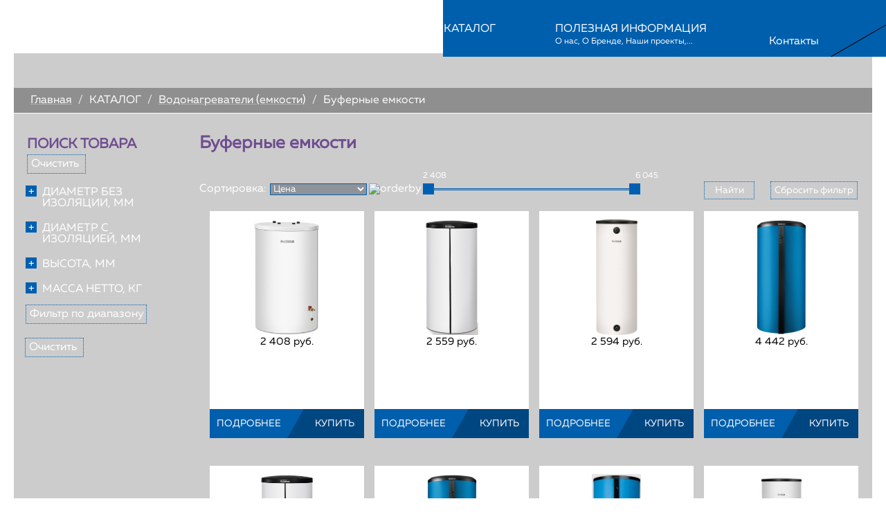

--- FILE ---
content_type: text/html; charset=utf-8
request_url: https://buderus-dealer.by/katalog/vodonagrevateli-emkosti/byfernye-emkosty
body_size: 24121
content:
<!DOCTYPE html>
<html xmlns="http://www.w3.org/1999/xhtml" xml:lang="ru-ru" lang="ru-ru" dir="ltr" >
<head>  
    <link href="/templates/buderus/images/favicon.ico" rel="shortcut icon" type="image/x-icon" />
    <meta name="viewport" content="width=1240">
	<meta name="yandex-verification" content="056dba7ac7f87ba4" />
    <base href="https://buderus-dealer.by/katalog/vodonagrevateli-emkosti/byfernye-emkosty" />
	<meta http-equiv="content-type" content="text/html; charset=utf-8" />
	<meta name="description" content="Купить буферную ёмкость недорого. Буферные ёмкости Buderus от официального представителя. Доставка по РБ. Низкие цены" />
	<meta name="generator" content="Joomla! - Open Source Content Management" />
	<title>Буферные ёмкости купить в Минске, цена. Буферные ёмкости Buderus</title>
	<link href="http://buderus-dealer.by/katalog/vodonagrevateli-emkosti/byfernye-emkosty" rel="canonical" />
	<link href="/templates/buderus/favicon.ico" rel="shortcut icon" type="image/vnd.microsoft.icon" />
	<link href="https://buderus-dealer.by/components/com_jshopping/css/default.css" rel="stylesheet" type="text/css" />
	<link href="/media/modals/css/bootstrap.min.css" rel="stylesheet" type="text/css" />
	<link href="https://buderus-dealer.by/templates/buderus/css/style.css?r=b55d485ebefd1c0bd7ea28707f5b155b" rel="stylesheet" type="text/css" />
	<link href="https://buderus-dealer.by/templates/buderus/js/slider/nouislider.css" rel="stylesheet" type="text/css" />
	<link href="/modules/mod_hot_newsflash/tmpl/style.css" rel="stylesheet" type="text/css" />
	<style type="text/css">


#featured ul.ui-tabs-nav li, #featured li.ui-tabs-nav-item a { 


}



#featured ul.ui-tabs-nav li.ui-tabs-selected a { 

}

#featured { 
	width:99.9%;
	position:relative; 
    overflow: hidden;

}

#featured ul.ui-tabs-nav{ 
	width:145px;
        background: #000;
            padding-bottom: 20px;
    padding-top: 20px;
    
}

#featured li.ui-tabs-nav-item a { 

}

#featured .ui-tabs-panel .infotext{ 
	position:absolute; 
	top:0;
	left:145px;
}

#featured .infotext {

	overflow:hidden;
    
}

#featured .infotext,#featured .infotext p,#featured .infotext div,#featured .infotext tr {
	color:#fff;
}

#featured div.infotext h2 a {
	color:#fff;
}



	</style>
	<script type="application/json" class="joomla-script-options new">{"system.paths":{"root":"","base":""}}</script>
	<script src="/media/system/js/mootools-core.js?769733709fb4ff421216ea08d3ddd232" type="text/javascript"></script>
	<script src="/media/system/js/core.js?769733709fb4ff421216ea08d3ddd232" type="text/javascript"></script>
	<script src="/media/jui/js/jquery.min.js?769733709fb4ff421216ea08d3ddd232" type="text/javascript"></script>
	<script src="/media/jui/js/jquery-noconflict.js?769733709fb4ff421216ea08d3ddd232" type="text/javascript"></script>
	<script src="/media/jui/js/jquery-migrate.min.js?769733709fb4ff421216ea08d3ddd232" type="text/javascript"></script>
	<script src="/media/jui/js/bootstrap.min.js?769733709fb4ff421216ea08d3ddd232" type="text/javascript"></script>
	<script src="https://buderus-dealer.by/components/com_jshopping/js/jquery/jquery.media.js" type="text/javascript"></script>
	<script src="https://buderus-dealer.by/components/com_jshopping/js/functions.js" type="text/javascript"></script>
	<script src="https://buderus-dealer.by/components/com_jshopping/js/validateForm.js" type="text/javascript"></script>
	<script src="/media/modals/js/jquery.colorbox-min.js" type="text/javascript"></script>
	<script src="/media/modals/js/script.min.js" type="text/javascript"></script>
	<script src="https://buderus-dealer.by/templates/buderus/js/common.js" type="text/javascript"></script>
	<script src="https://buderus-dealer.by/templates/buderus/js/jquery.maskedinput.js" type="text/javascript"></script>
	<script src="https://buderus-dealer.by/templates/buderus/js/TweenMax.min.js" type="text/javascript"></script>
	<script src="https://buderus-dealer.by/templates/buderus/js/slider/nouislider.js" type="text/javascript"></script>
	<script type="text/javascript">
jQuery(function($){ $(".hasTooltip").tooltip({"html": true,"container": "body"}); });;
var modal_class = 'modal_link'; var modal_disable_on_mobile = 0; var modal_defaults = { opacity: '0.8',maxWidth: '95%',maxHeight: '95%',fixed: 'true',current: '{current} / {total}',previous: 'previous',next: 'next',close: 'close',xhrError: 'This content failed to load.',imgError: 'This image failed to load.' };
</script>
	<script type="text/javascript">
function initDataListZoom(){}
</script>
	<link href="https://buderus-dealer.by/libraries/cegcore/assets/gplugins/gtooltip/gtooltip.css" media="screen" rel="stylesheet" type="text/css" />
	<link href="https://buderus-dealer.by/libraries/cegcore/assets/gplugins/gvalidation/gvalidation.css" media="screen" rel="stylesheet" type="text/css" />
	<link href="https://buderus-dealer.by/libraries/cegcore/assets/gplugins/gtabs/gtabs.css" media="screen" rel="stylesheet" type="text/css" />
	<link href="https://buderus-dealer.by/libraries/cegcore/assets/gplugins/gsliders/gsliders.css" media="screen" rel="stylesheet" type="text/css" />
	<link href="https://buderus-dealer.by/libraries/cegcore/assets/gplugins/gmodal/gmodal.css" media="screen" rel="stylesheet" type="text/css" />
	<link href="https://buderus-dealer.by/libraries/cegcore/assets/gplugins/gdropdown/gdropdown.css" media="screen" rel="stylesheet" type="text/css" />
	<script src="https://buderus-dealer.by/libraries/cegcore/assets/jquery/jquery.js" type="text/javascript"></script>
	<script src="https://buderus-dealer.by/libraries/cegcore/assets/gplugins/gtooltip/gtooltip.js" type="text/javascript"></script>
	<script src="https://buderus-dealer.by/libraries/cegcore/assets/gplugins/gvalidation/gvalidation.js" type="text/javascript"></script>
	<script src="https://buderus-dealer.by/libraries/cegcore/assets/gplugins/gvalidation/lang/ru.js" type="text/javascript"></script>
	<script src="https://buderus-dealer.by/libraries/cegcore/assets/jquery/jquery.inputmask.js" type="text/javascript"></script>
	<script src="https://buderus-dealer.by/libraries/cegcore/assets/gplugins/gtabs/gtabs.js" type="text/javascript"></script>
	<script src="https://buderus-dealer.by/libraries/cegcore/assets/gplugins/gsliders/gsliders.js" type="text/javascript"></script>
	<script src="https://buderus-dealer.by/libraries/cegcore/assets/gplugins/gmodal/gmodal.js" type="text/javascript"></script>
	<script src="https://buderus-dealer.by/libraries/cegcore/assets/gplugins/gdropdown/gdropdown.js" type="text/javascript"></script>
	<script type="text/javascript">jQuery(document).ready(function($){
				$("#chronoform-phone").gvalidate();

				$("#chronoform-phone").find(":input").on("invalid.gvalidation", function(){
					var field = $(this);
					if(field.is(":hidden")){
						if(field.closest(".tab-pane").length > 0){
							var tab_id = field.closest(".tab-pane").attr("id");
							$('a[href="#'+tab_id+'"]').closest(".nav").gtabs("get").show($('a[href="#'+tab_id+'"]'));
						}
						if(field.closest(".panel-collapse").length > 0){
							var slider_id = field.closest(".panel-collapse").attr("id");
							$('a[href="#'+slider_id+'"]').closest(".panel-group").gsliders("get").show($('a[href="#'+slider_id+'"]'));
						}
					}
					if(field.data("wysiwyg") == "1"){
						field.data("gvalidation-target", field.parent());
					}
				});
				$("#chronoform-phone").on("success.gvalidation", function(e){
					if($("#chronoform-phone").data("gvalidate_success")){
						var gvalidate_success = $("#chronoform-phone").data("gvalidate_success");
						if(gvalidate_success in window){
							window[gvalidate_success](e, $("#chronoform-phone"));
						}
					}
				});
				$("#chronoform-phone").on("fail.gvalidation", function(e){
					if($("#chronoform-phone").data("gvalidate_fail")){
						var gvalidate_fail = $("#chronoform-phone").data("gvalidate_fail");
						if(gvalidate_fail in window){
							window[gvalidate_fail](e, $("#chronoform-phone"));
						}
					}
				});
			

					function chronoforms_validation_signs(formObj){
						formObj.find(":input[class*=validate]").each(function(){
							if($(this).attr("class").indexOf("required") >= 0 || $(this).attr("class").indexOf("group") >= 0){
								var required_parent = [];
								if($(this).closest(".gcore-subinput-container").length > 0){
									var required_parent = $(this).closest(".gcore-subinput-container");
								}else if($(this).closest(".gcore-form-row, .form-group").length > 0){
									var required_parent = $(this).closest(".gcore-form-row, .form-group");
								}
								if(required_parent.length > 0){
									var required_label = required_parent.find("label");
									if(required_label.length > 0 && !required_label.first().hasClass("required_label")){
										required_label.first().addClass("required_label");
										required_label.first().html(required_label.first().html() + " <span style='color:#ff0000; font-size:12px; vertical-align:top;'>*</span>");
									}
								}
							}
						});
					}
					chronoforms_validation_signs($("#chronoform-phone"));
				

				function chronoforms_data_tooltip(formObj){
					formObj.find(":input").each(function(){
						if($(this).data("tooltip") && $(this).closest(".gcore-input, .gcore-input-wide").length > 0){
							var tipped_parent = [];
							if($(this).closest(".gcore-subinput-container").length > 0){
								var tipped_parent = $(this).closest(".gcore-subinput-container");
							}else if($(this).closest(".gcore-form-row, .form-group").length > 0){
								var tipped_parent = $(this).closest(".gcore-form-row, .form-group");
							}
							if(tipped_parent.length > 0){
								var tipped_label = tipped_parent.find("label");
								if(tipped_label.length > 0 && !tipped_label.first().hasClass("tipped_label")){
									tipped_label.first().addClass("tipped_label");
									var $tip = $("<span style='color:#ff0000; font-size:12px; vertical-align:top;'>!</span>");
									$tip.data("content", $(this).data("tooltip"));
									tipped_label.first().append($tip);
								}
							}
						}
					});
					formObj.find(".input-tooltip").gtooltip();
				}
				chronoforms_data_tooltip($("#chronoform-phone"));
			

				function chronoforms_data_loadstate(formObj){
					formObj.find(':input[data-load-state="disabled"]').prop("disabled", true);
					formObj.find('*[data-load-state="hidden"]').css("display", "none");
					formObj.find(':input[data-load-state="hidden_parent"]').each(function(){
						if($(this).closest(".gcore-subinput-container").length > 0){
							$(this).closest(".gcore-subinput-container").css("display", "none");
						}else if($(this).closest(".gcore-form-row").length > 0){
							$(this).closest(".gcore-form-row").css("display", "none");
						}
					});
				}
				chronoforms_data_loadstate($("#chronoform-phone"));
			
$(":input").inputmask();
function chronoforms_fields_events(){
}
chronoforms_fields_events();
function chronoforms_pageload_fields_events(){

}
chronoforms_pageload_fields_events();
			});</script>
	<script type="text/javascript">		jQuery(document).ready(function($){
			$('[data-g-toggle="tab"]').closest('.nav').gtabs({
				'pane_selector':'.tab-pane',
				'tab_selector':'[data-g-toggle="tab"]',
			});
			$('[data-g-toggle="collapse"]').closest('.panel-group').gsliders({
				'pane_selector':'.panel-collapse',
				'tab_selector':'[data-g-toggle="collapse"]',
				'active_pane_class':'in',
			});
			
			$('[data-g-toggle="modal"]').on('click', function(e){
				e.preventDefault();
				$modal = $($(this).data('g-target'));
				$modal.gmodal({
					'close_selector' : '[data-g-dismiss="modal"]',
				});
				$modal.gmodal('open');
			});
			
			$('.gdropdown').gdropdown();
			$('[data-g-toggle="dropdown"]').on('click', function(e){
				e.preventDefault();
				$(this).parent().find('.gdropdown').gdropdown('toggle');
			});
		});
		</script>
	<style type="text/css" media="screen">label.recaptcha_input_area_text{line-height: 12px !important;}</style>
	<script type="text/javascript">
	var RecaptchaOptions = {
		theme : 'white',
		lang  : 'ru'
	};
    		</script>
	<script type="text/javascript">jQuery(document).ready(function($){
				$("#chronoform-frees").gvalidate();

				$("#chronoform-frees").find(":input").on("invalid.gvalidation", function(){
					var field = $(this);
					if(field.is(":hidden")){
						if(field.closest(".tab-pane").length > 0){
							var tab_id = field.closest(".tab-pane").attr("id");
							$('a[href="#'+tab_id+'"]').closest(".nav").gtabs("get").show($('a[href="#'+tab_id+'"]'));
						}
						if(field.closest(".panel-collapse").length > 0){
							var slider_id = field.closest(".panel-collapse").attr("id");
							$('a[href="#'+slider_id+'"]').closest(".panel-group").gsliders("get").show($('a[href="#'+slider_id+'"]'));
						}
					}
					if(field.data("wysiwyg") == "1"){
						field.data("gvalidation-target", field.parent());
					}
				});
				$("#chronoform-frees").on("success.gvalidation", function(e){
					if($("#chronoform-frees").data("gvalidate_success")){
						var gvalidate_success = $("#chronoform-frees").data("gvalidate_success");
						if(gvalidate_success in window){
							window[gvalidate_success](e, $("#chronoform-frees"));
						}
					}
				});
				$("#chronoform-frees").on("fail.gvalidation", function(e){
					if($("#chronoform-frees").data("gvalidate_fail")){
						var gvalidate_fail = $("#chronoform-frees").data("gvalidate_fail");
						if(gvalidate_fail in window){
							window[gvalidate_fail](e, $("#chronoform-frees"));
						}
					}
				});
			

					function chronoforms_validation_signs(formObj){
						formObj.find(":input[class*=validate]").each(function(){
							if($(this).attr("class").indexOf("required") >= 0 || $(this).attr("class").indexOf("group") >= 0){
								var required_parent = [];
								if($(this).closest(".gcore-subinput-container").length > 0){
									var required_parent = $(this).closest(".gcore-subinput-container");
								}else if($(this).closest(".gcore-form-row, .form-group").length > 0){
									var required_parent = $(this).closest(".gcore-form-row, .form-group");
								}
								if(required_parent.length > 0){
									var required_label = required_parent.find("label");
									if(required_label.length > 0 && !required_label.first().hasClass("required_label")){
										required_label.first().addClass("required_label");
										required_label.first().html(required_label.first().html() + " <span style='color:#ff0000; font-size:12px; vertical-align:top;'>*</span>");
									}
								}
							}
						});
					}
					chronoforms_validation_signs($("#chronoform-frees"));
				

				function chronoforms_data_tooltip(formObj){
					formObj.find(":input").each(function(){
						if($(this).data("tooltip") && $(this).closest(".gcore-input, .gcore-input-wide").length > 0){
							var tipped_parent = [];
							if($(this).closest(".gcore-subinput-container").length > 0){
								var tipped_parent = $(this).closest(".gcore-subinput-container");
							}else if($(this).closest(".gcore-form-row, .form-group").length > 0){
								var tipped_parent = $(this).closest(".gcore-form-row, .form-group");
							}
							if(tipped_parent.length > 0){
								var tipped_label = tipped_parent.find("label");
								if(tipped_label.length > 0 && !tipped_label.first().hasClass("tipped_label")){
									tipped_label.first().addClass("tipped_label");
									var $tip = $("<span style='color:#ff0000; font-size:12px; vertical-align:top;'>!</span>");
									$tip.data("content", $(this).data("tooltip"));
									tipped_label.first().append($tip);
								}
							}
						}
					});
					formObj.find(".input-tooltip").gtooltip();
				}
				chronoforms_data_tooltip($("#chronoform-frees"));
			

				function chronoforms_data_loadstate(formObj){
					formObj.find(':input[data-load-state="disabled"]').prop("disabled", true);
					formObj.find('*[data-load-state="hidden"]').css("display", "none");
					formObj.find(':input[data-load-state="hidden_parent"]').each(function(){
						if($(this).closest(".gcore-subinput-container").length > 0){
							$(this).closest(".gcore-subinput-container").css("display", "none");
						}else if($(this).closest(".gcore-form-row").length > 0){
							$(this).closest(".gcore-form-row").css("display", "none");
						}
					});
				}
				chronoforms_data_loadstate($("#chronoform-frees"));
			
$(":input").inputmask();
function chronoforms_fields_events(){
}
chronoforms_fields_events();
function chronoforms_pageload_fields_events(){

}
chronoforms_pageload_fields_events();
			});</script>
	<style type="text/css" media="screen"></style>
	<script type="text/javascript">jQuery(document).ready(function($){
				$("#chronoform-vopros").gvalidate();

				$("#chronoform-vopros").find(":input").on("invalid.gvalidation", function(){
					var field = $(this);
					if(field.is(":hidden")){
						if(field.closest(".tab-pane").length > 0){
							var tab_id = field.closest(".tab-pane").attr("id");
							$('a[href="#'+tab_id+'"]').closest(".nav").gtabs("get").show($('a[href="#'+tab_id+'"]'));
						}
						if(field.closest(".panel-collapse").length > 0){
							var slider_id = field.closest(".panel-collapse").attr("id");
							$('a[href="#'+slider_id+'"]').closest(".panel-group").gsliders("get").show($('a[href="#'+slider_id+'"]'));
						}
					}
					if(field.data("wysiwyg") == "1"){
						field.data("gvalidation-target", field.parent());
					}
				});
				$("#chronoform-vopros").on("success.gvalidation", function(e){
					if($("#chronoform-vopros").data("gvalidate_success")){
						var gvalidate_success = $("#chronoform-vopros").data("gvalidate_success");
						if(gvalidate_success in window){
							window[gvalidate_success](e, $("#chronoform-vopros"));
						}
					}
				});
				$("#chronoform-vopros").on("fail.gvalidation", function(e){
					if($("#chronoform-vopros").data("gvalidate_fail")){
						var gvalidate_fail = $("#chronoform-vopros").data("gvalidate_fail");
						if(gvalidate_fail in window){
							window[gvalidate_fail](e, $("#chronoform-vopros"));
						}
					}
				});
			

					function chronoforms_validation_signs(formObj){
						formObj.find(":input[class*=validate]").each(function(){
							if($(this).attr("class").indexOf("required") >= 0 || $(this).attr("class").indexOf("group") >= 0){
								var required_parent = [];
								if($(this).closest(".gcore-subinput-container").length > 0){
									var required_parent = $(this).closest(".gcore-subinput-container");
								}else if($(this).closest(".gcore-form-row, .form-group").length > 0){
									var required_parent = $(this).closest(".gcore-form-row, .form-group");
								}
								if(required_parent.length > 0){
									var required_label = required_parent.find("label");
									if(required_label.length > 0 && !required_label.first().hasClass("required_label")){
										required_label.first().addClass("required_label");
										required_label.first().html(required_label.first().html() + " <span style='color:#ff0000; font-size:12px; vertical-align:top;'>*</span>");
									}
								}
							}
						});
					}
					chronoforms_validation_signs($("#chronoform-vopros"));
				

				function chronoforms_data_tooltip(formObj){
					formObj.find(":input").each(function(){
						if($(this).data("tooltip") && $(this).closest(".gcore-input, .gcore-input-wide").length > 0){
							var tipped_parent = [];
							if($(this).closest(".gcore-subinput-container").length > 0){
								var tipped_parent = $(this).closest(".gcore-subinput-container");
							}else if($(this).closest(".gcore-form-row, .form-group").length > 0){
								var tipped_parent = $(this).closest(".gcore-form-row, .form-group");
							}
							if(tipped_parent.length > 0){
								var tipped_label = tipped_parent.find("label");
								if(tipped_label.length > 0 && !tipped_label.first().hasClass("tipped_label")){
									tipped_label.first().addClass("tipped_label");
									var $tip = $("<span style='color:#ff0000; font-size:12px; vertical-align:top;'>!</span>");
									$tip.data("content", $(this).data("tooltip"));
									tipped_label.first().append($tip);
								}
							}
						}
					});
					formObj.find(".input-tooltip").gtooltip();
				}
				chronoforms_data_tooltip($("#chronoform-vopros"));
			

				function chronoforms_data_loadstate(formObj){
					formObj.find(':input[data-load-state="disabled"]').prop("disabled", true);
					formObj.find('*[data-load-state="hidden"]').css("display", "none");
					formObj.find(':input[data-load-state="hidden_parent"]').each(function(){
						if($(this).closest(".gcore-subinput-container").length > 0){
							$(this).closest(".gcore-subinput-container").css("display", "none");
						}else if($(this).closest(".gcore-form-row").length > 0){
							$(this).closest(".gcore-form-row").css("display", "none");
						}
					});
				}
				chronoforms_data_loadstate($("#chronoform-vopros"));
			
$(":input").inputmask();
function chronoforms_fields_events(){
}
chronoforms_fields_events();
function chronoforms_pageload_fields_events(){

}
chronoforms_pageload_fields_events();
			});</script>
 
    <script src='https://www.google.com/recaptcha/api.js'></script>
    <script src="//api-maps.yandex.ru/2.0/?load=package.full&lang=ru-RU" type="text/javascript"></script>
<!--	<script type="text/javascript" src="/templates/buderus/js/sorttovar.js"></script>-->
<script type="text/javascript">
     jQuery.noConflict();
 </script>
    <!--[if lt IE 9]>
		<script src="/media/jui/js/html5.js"></script>
	<![endif]-->
</head>

    <body id="index">
      <header> 
      <div class="pos">
         <div class="cn"><div class="ln"></div></div>
      </div>
        <div class="navbar">
                  <div class="menu-closet"> x </div>
            <div class="box-heads">
                              
        
           </div>
           <div class="logo">
              <a href="/"><img  src="/templates/buderus/images/logo.png"  alt="" /></a>
           </div>
           <div class="container-menu">
       
               <div class="service">
                  <div class="menu-banner-service">
                    <ul class="nav menu-service" id="menu-service">
<li class="item-189 deeper parent" ><span class="nav-header ">УСЛУГИ</span>
<div class="pr"><ul class="nav-child unstyled small"><li class="item-195 deeper parent" ><a href="/uslugi/proektirovanie" class="images"><img src="/images/catalog/1-uslugi.png" alt="Проектирование " /><span class="image-title">Проектирование </span></a><div class="pr"><ul class="nav-child unstyled small"><li class="item-273" ><a href="/uslugi/proektirovanie/raschjot-sistem-otopleniya" >Расчёт систем отопления</a></li><li class="item-259" ><a href="/uslugi/proektirovanie/raschet-radiatorov-otoplenia" >Расчёт радиаторов</a></li><li class="item-276" ><a href="/uslugi/proektirovanie/gidravlicheskij-raschet-sistemy-otopleniya" >Гидравлический расчёт отопления</a></li><li class="item-261" ><a href="/uslugi/proektirovanie/proektirovanie-i-stroitelstvo-kotelnyh" >Проектирование и строительство котельных</a></li><li class="item-271" ><a href="/uslugi/proektirovanie/vozdushnoe-otoplenie-doma" >Воздушное отопление</a></li></ul></div></li><li class="item-190 deeper parent" ><a href="/uslugi/montaj-sistem-otoplenia" ><img src="/images/catalog/2-uslugi.png" alt="Монтаж" /><span class="image-title">Монтаж</span></a><div class="pr"><ul class="nav-child unstyled small"><li class="item-258" ><a href="/uslugi/montaj-sistem-otoplenia/montaj-kotlov-otoplenia" >Монтаж котлов</a></li><li class="item-277" ><a href="/uslugi/montaj-sistem-otoplenia/montazh-gazovykh-kotlov-otopleniya-pod-klyuch" >Монтаж газовых котлов</a></li><li class="item-262" ><a href="/uslugi/montaj-sistem-otoplenia/montazh-tverdotoplivnykh-kotlov" >Монтаж твердотопливных котлов</a></li><li class="item-257" ><a href="/uslugi/montaj-sistem-otoplenia/montaj-sistem-vodosnabzhenia-kanalizacii" >Водоснабжение и канализация</a></li><li class="item-278" ><a href="/uslugi/montaj-sistem-otoplenia/montazh-vodosnabzheniya-v-chastnom-dome" >Монтаж водоснабжения в частном доме</a></li><li class="item-264" ><a href="/uslugi/montaj-sistem-otoplenia/montazh-trub" >Монтаж труб</a></li><li class="item-274" ><a href="/uslugi/montaj-sistem-otoplenia/zamena-trub-vodoprovoda" >Замена труб водопровода</a></li><li class="item-268" ><a href="/uslugi/montaj-sistem-otoplenia/montazh-polipropilenovykh-trub" >Монтаж полипропиленовых труб</a></li><li class="item-272" ><a href="/uslugi/montaj-sistem-otoplenia/montazh-metallicheskikh-trub" >Монтаж металлических труб</a></li><li class="item-263" ><a href="/uslugi/montaj-sistem-otoplenia/montazh-kotelnykh" >Монтаж котельных</a></li><li class="item-260" ><a href="/uslugi/montaj-sistem-otoplenia/montaj-radiatorov-otoplenia" >Монтаж радиаторов отопления</a></li><li class="item-275" ><a href="/uslugi/montaj-sistem-otoplenia/zamena-batarej-otopleniya" >Замена батарей отопления</a></li><li class="item-265" ><a href="/uslugi/montaj-sistem-otoplenia/montazh-solnechnykh-batarej" >Монтаж солнечных батарей</a></li><li class="item-266" ><a href="/uslugi/montaj-sistem-otoplenia/montazh-tjoplykh-polov" >Монтаж тёплых полов</a></li><li class="item-267" ><a href="/uslugi/montaj-sistem-otoplenia/montazh-nasosov-otoplenia" >Монтаж насосов</a></li></ul></div></li><li class="item-191" ><a href="/uslugi/dostavka" ><img src="/images/catalog/3-uslugi.png" alt="Доставка" /><span class="image-title">Доставка</span></a></li><li class="item-196" ><a href="/uslugi/kredit-i-rassrochka" ><img src="/images/catalog/3c-uslugi.png" alt="Кредит и рассрочка" /><span class="image-title">Кредит и рассрочка</span></a></li><li class="item-197" ><a href="/uslugi/servisnoe-obsluzhivanie" ><img src="/images/catalog/5-uslugi.png" alt="Сервисное обслуживание" /><span class="image-title">Сервисное обслуживание</span></a></li></ul></div></li></ul>
 
                    

<div class="custom"  >
	<div class="banner">
<div class="banner1" style="height: 216px;"><img class="im" style="height: 216px;" src="/images/bannery/BUDERUS_bannery_service.png" alt="Баннер" width="248" /></div>
<div class="banner2" style="display: none;"><img class="im" src="/images/baner2.png" alt="Баннер" /></div>
</div></div>

                 </div>   
                 <span class="dop"></span>
              </div>
              
               <div class="menu-banner">
                  <ul class="nav menu-center" id="menu-center">
<li class="item-154 active divider deeper parent" ><span class="separator ">КАТАЛОГ</span>
<div class="pr"><ul class="nav-child unstyled small"><li class="item-143 deeper parent" ><a href="/katalog/konvektsionnye-gazovye-kotly" class="images"><img src="/images/catalog/1-osnovnoy.png" alt="Конвекционные (газовые) котлы" /><span class="image-title">Конвекционные (газовые) котлы</span></a><div class="pr"><ul class="nav-child unstyled small"><li class="item-165" ><a href="/katalog/konvektsionnye-gazovye-kotly/nastennye" >Настенные</a></li><li class="item-166" ><a href="/katalog/konvektsionnye-gazovye-kotly/napolnye" >Напольные</a></li><li class="item-208" ><a href="/katalog/konvektsionnye-gazovye-kotly/komplektuyushchie" >Комплектующие</a></li></ul></div></li><li class="item-144 deeper parent" ><a href="/katalog/kondensatsionnye-gazovye-kotly" class="images"><img src="/images/catalog/2-osnovnoy.png" alt="Конденсационные (газовые) котлы" /><span class="image-title">Конденсационные (газовые) котлы</span></a><div class="pr"><ul class="nav-child unstyled small"><li class="item-167" ><a href="/katalog/kondensatsionnye-gazovye-kotly/nastennye" >Настенные</a></li><li class="item-168" ><a href="/katalog/kondensatsionnye-gazovye-kotly/napolnye" >Напольные</a></li><li class="item-209" ><a href="/katalog/kondensatsionnye-gazovye-kotly/komplektuyushchie" >Комплектующие</a></li></ul></div></li><li class="item-145 deeper parent" ><a href="/katalog/universalnye-kotly" class="images"><img src="/images/catalog/3-osnovnoy.png" alt="Универсальные котлы" /><span class="image-title">Универсальные котлы</span></a><div class="pr"><ul class="nav-child unstyled small"><li class="item-169" ><a href="/katalog/universalnye-kotly/bez-gorelki" >Без горелки</a></li><li class="item-170" ><a href="/katalog/universalnye-kotly/so-vstroenoy" >Со встроенной</a></li><li class="item-210" ><a href="/katalog/universalnye-kotly/komplektuyushchie" >Комплектующие</a></li></ul></div></li><li class="item-146 deeper parent" ><a href="/katalog/tverdotoplivnye-kotly" class="images"><img src="/images/catalog/4-osnovnoy.png" alt="Твердотопливные котлы" /><span class="image-title">Твердотопливные котлы</span></a><div class="pr"><ul class="nav-child unstyled small"><li class="item-171" ><a href="/katalog/tverdotoplivnye-kotly/tradicionye" >Традиционные</a></li><li class="item-172" ><a href="/katalog/tverdotoplivnye-kotly/gazogeneratornye-piroliznye" >Газогенераторные (пиролизные)</a></li><li class="item-173" ><a href="/katalog/tverdotoplivnye-kotly/pelletnye" >Пеллетные</a></li><li class="item-211" ><a href="/katalog/tverdotoplivnye-kotly/komplektuyushchie" >Комплектующие</a></li></ul></div></li><li class="item-148 active deeper parent" ><a href="/katalog/vodonagrevateli-emkosti" class="images"><img src="/images/catalog/5-osnovnoy.png" alt="Водонагреватели (емкости)" /><span class="image-title">Водонагреватели (емкости)</span></a><div class="pr"><ul class="nav-child unstyled small"><li class="item-174" ><a href="/katalog/vodonagrevateli-emkosti/kosvennye-bojlery" >Косвенные бойлеры</a></li><li class="item-175" ><a href="/katalog/vodonagrevateli-emkosti/bivalentnye-bojlery" >Бивалентные бойлеры</a></li><li class="item-176 current active" ><a href="/katalog/vodonagrevateli-emkosti/byfernye-emkosty" >Буферные емкости</a></li><li class="item-212" ><a href="/katalog/vodonagrevateli-emkosti/komplektuyushchie" >Комплектующие</a></li></ul></div></li><li class="item-147 deeper parent" ><a href="/katalog/stalnye-radiatory" class="images"><img src="/images/catalog/6-osnovnoy.png" alt="Стальные радиаторы" /><span class="image-title">Стальные радиаторы</span></a><div class="pr"><ul class="nav-child unstyled small"><li class="item-155" ><a href="/katalog/stalnye-radiatory/bokovoe-300-vysota" >Боковое (300 высота)</a></li><li class="item-156" ><a href="/katalog/stalnye-radiatory/bokovoe-400-vysota" >Боковое (400 высота)</a></li><li class="item-157" ><a href="/katalog/stalnye-radiatory/bokovoe-500-vysota" >Боковое (500 высота)</a></li><li class="item-158" ><a href="/katalog/stalnye-radiatory/bokovoe-600-vysota" >Боковое (600 высота)</a></li><li class="item-159" ><a href="/katalog/stalnye-radiatory/bokovoe-900-vysota" >Боковое (900 высота)</a></li><li class="item-160" ><a href="/katalog/stalnye-radiatory/nizhnee-300-vysota" >Нижнее (300 высота)</a></li><li class="item-161" ><a href="/katalog/stalnye-radiatory/nizhnee-400-vysota" >Нижнее (400 высота)</a></li><li class="item-162" ><a href="/katalog/stalnye-radiatory/nizhnee-500-vysota" >Нижнее (500 высота)</a></li><li class="item-163" ><a href="/katalog/stalnye-radiatory/nizhnee-600-vysota" >Нижнее (600 высота)</a></li><li class="item-164" ><a href="/katalog/stalnye-radiatory/nizhnee-900-vysota" >Нижнее (900 высота)</a></li><li class="item-213" ><a href="/katalog/stalnye-radiatory/komplektuyushchie" >Комплектующие</a></li></ul></div></li><li class="item-149 deeper parent" ><a href="/katalog/gruppy-bystrogo-montazha" class="images"><img src="/images/catalog/8-osnovnoy.png" alt="Группы быстрого монтажа" /><span class="image-title">Группы быстрого монтажа</span></a><div class="pr"><ul class="nav-child unstyled small"><li class="item-177" ><a href="/katalog/gruppy-bystrogo-montazha/nasosnye-gruppy" >Насосные группы</a></li><li class="item-178" ><a href="/katalog/gruppy-bystrogo-montazha/gidrovlicheskie-strelki" >Гидравлические стрелки</a></li><li class="item-179" ><a href="/katalog/gruppy-bystrogo-montazha/kollektory" >Коллекторы</a></li><li class="item-214" ><a href="/katalog/gruppy-bystrogo-montazha/kotel-bojler" >Котел-бойлер</a></li><li class="item-215" ><a href="/katalog/gruppy-bystrogo-montazha/komplektuyushchie" >Комплектующие</a></li></ul></div></li><li class="item-150 deeper parent" ><a href="/katalog/solnechnye-kollektory" ><img src="/images/catalog/7-osnovnoy.png" alt="Солнечные коллекторы" /><span class="image-title">Солнечные коллекторы</span></a><div class="pr"><ul class="nav-child unstyled small"><li class="item-216" ><a href="/katalog/solnechnye-kollektory/kollektory" >Коллекторы</a></li><li class="item-217" ><a href="/katalog/solnechnye-kollektory/komplektuyushchie" >Комплектующие</a></li></ul></div></li><li class="item-151 deeper parent" ><a href="/katalog/teplovye-nasosy" class="images"><img src="/images/catalog/9-osnovnoy.png" alt="Тепловые насосы" /><span class="image-title">Тепловые насосы</span></a><div class="pr"><ul class="nav-child unstyled small"><li class="item-218" ><a href="/katalog/teplovye-nasosy/geotermalnye" >Геотермальные</a></li><li class="item-219" ><a href="/katalog/teplovye-nasosy/vozdushnye" >Воздушные</a></li><li class="item-220" ><a href="/katalog/teplovye-nasosy/komplektuyushchie" >Комплектующие</a></li></ul></div></li><li class="item-152 deeper parent" ><a href="/katalog/avtomatika" class="images"><img src="/images/catalog/10-osnovnoy.png" alt="Автоматика" /><span class="image-title">Автоматика</span></a><div class="pr"><ul class="nav-child unstyled small"><li class="item-180" ><a href="/katalog/avtomatika/upravlenie" >Управление</a></li><li class="item-181" ><a href="/katalog/avtomatika/funktsionalnye-moduli" >Функциональные модули</a></li><li class="item-182" ><a href="/katalog/avtomatika/komplektuyushchie" >Комплектующие</a></li></ul></div></li><li class="item-153 deeper parent" ><a href="/katalog/sistemy-dymoudaleniya" ><img src="/images/catalog/11a-osnovnoy.png" alt="Системы дымоудаления" /><span class="image-title">Системы дымоудаления</span></a><div class="pr"><ul class="nav-child unstyled small"><li class="item-221" ><a href="/katalog/sistemy-dymoudaleniya/dlya-kotlov-serii-u0" >Для котлов серии U0</a></li><li class="item-222" ><a href="/katalog/sistemy-dymoudaleniya/dlya-kotlov-serii-gb-25-45-kwt" >Для котлов серии GB (25-45 kwt)</a></li><li class="item-223" ><a href="/katalog/sistemy-dymoudaleniya/dlya-kotlov-serii-gb-65-100-kwt" >Для котлов серии GB (65-100 kwt)</a></li></ul></div></li></ul></div></li></ul>
 
                  

<div class="custom"  >
	<div class="banner">
<div class="banner1" style="height: 285px;"><img class="im" style="height: 285px;" src="/images/bannery/BUDERUS_bannery_katalog1.png" alt="Баннер" width="248" /></div>
<div class="banner2"><img class="im" style="height: 141px;" src="/images/bannery/BUDERUS_bannery_katalog2.png" alt="Баннер" width="248" height="141" /></div>
</div></div>
 
               </div>
               
              <div class="mn">
                   <div class="menu-banner-info">

                     <ul class="nav menu-info" id="menu-info">
<li class="item-184 deeper parent" ><span class="nav-header ">ПОЛЕЗНАЯ ИНФОРМАЦИЯ</span>
<div class="pr"><ul class="nav-child unstyled small"><li class="item-185" ><a href="/poleznaya-informatsiya/o-nas" ><img src="/images/catalog/9-info.png" alt="О нас" /><span class="image-title">О нас</span></a></li><li class="item-186" ><a href="/poleznaya-informatsiya/o-brende" ><img src="/images/catalog/1-info.png" alt="О Бренде" /><span class="image-title">О Бренде</span></a></li><li class="item-187" ><a href="/poleznaya-informatsiya/nashi-obecty" ><img src="/images/catalog/8-info.png" alt="Наши объекты" /><span class="image-title">Наши объекты</span></a></li><li class="item-202" ><a href="/poleznaya-informatsiya/aktsii-i-skidki" ><img src="/images/catalog/5-info.png" alt="Акции и скидки" /><span class="image-title">Акции и скидки</span></a></li><li class="item-198" ><a href="/poleznaya-informatsiya/stati" ><img src="/images/catalog/3-info.png" alt="Статьи" /><span class="image-title">Статьи</span></a></li><li class="item-199" ><a href="/poleznaya-informatsiya/video" ><img src="/images/catalog/2-info.png" alt="Видео " /><span class="image-title">Видео </span></a></li><li class="item-188" ><a href="/poleznaya-informatsiya/instrukcii" ><img src="/images/catalog/4-info.png" alt="Инструкции" /><span class="image-title">Инструкции</span></a></li><li class="item-200" ><a href="/poleznaya-informatsiya/dlya-proektirovaniya" ><img src="/images/catalog/6-info.png" alt="Для проектирования" /><span class="image-title">Для проектирования</span></a></li><li class="item-201" ><a href="/poleznaya-informatsiya/kontakty" ><img src="/images/catalog/7-info.png" alt="Сотрудничество" /><span class="image-title">Сотрудничество</span></a></li></ul></div></li></ul>

                     

<div class="custom"  >
	<div class="banner">
<div class="banner1" style="display: none;"><img class="im" src="/images/baner1.png" alt="Баннер" /></div>
<div class="banner2" style="display: none;"><img class="im" src="/images/baner2.png" alt="Баннер" /></div>
<div class="banner3"><img class="im" style="height: 356px;" src="/images/bannery/BUDERUS_bannery_polez.png" alt="Баннер" width="248" /></div>
</div></div>

                     <span class="dop"></span>
                 </div>
              </div>
             <div class="contacty">
                <a href="/contact"> Контакты</a>
             </div> 
           </div>

        </div> 
        <div class="cart-bg"></div>
           

         
      </header>           
  
             
         
          <div class="main-content">

            <div class="shop-box ">
                  <div class="breadcrumbs">
                        
<ul itemscope itemtype="https://schema.org/BreadcrumbList" class="breadcrumb">
			<li class="active">
			<span class="divider icon-location"></span>
		</li>
	
				<li itemprop="itemListElement" itemscope itemtype="https://schema.org/ListItem">
									<a itemprop="item" href="/" class="pathway"><span itemprop="name">Главная</span></a>
				
									<span class="divider">
						/					</span>
								<meta itemprop="position" content="1">
			</li>
					<li itemprop="itemListElement" itemscope itemtype="https://schema.org/ListItem">
									<span itemprop="name">
						КАТАЛОГ					</span>
				
									<span class="divider">
						/					</span>
								<meta itemprop="position" content="2">
			</li>
					<li itemprop="itemListElement" itemscope itemtype="https://schema.org/ListItem">
									<a itemprop="item" href="/katalog/vodonagrevateli-emkosti" class="pathway"><span itemprop="name">Водонагреватели (емкости)</span></a>
				
									<span class="divider">
						/					</span>
								<meta itemprop="position" content="3">
			</li>
					<li itemprop="itemListElement" itemscope itemtype="https://schema.org/ListItem" class="active">
				<span itemprop="name">
					Буферные емкости				</span>
				<meta itemprop="position" content="4">
			</li>
		</ul>
 
                  </div>
                     
                                                     <div class="product-day">   
                        
                   </div>   
                           	<div id="message"><div id="system-message-container">
	</div>
</div>
               <div class="category clearfix">
                                                               <div class="column-left" >  <script type="text/javascript">
function modFilterclearPriceFilter(){
    jQuery("#fprice_from").val("");
    jQuery("#fprice_to").val("");
    document.jshop_filters.submit();
}
function characteristic_filte_clear(){
jQuery("div.jshop_filters input[type='radio']").removeAttr("checked");
jQuery("div.jshop_filters input[type='checkbox']").removeAttr("checked");
document.jshop_filters.submit();
}
</script>
<h3>ПОИСК ТОВАРА</h3>
<div class="cleart-top" onclick="characteristic_filte_clear();"> Очистить </div>

<div class="jshop_filters">
<form action="/katalog/vodonagrevateli-emkosti/byfernye-emkosty" method="post" name="jshop_filters">

        
        
        
    
        <div class="filter_characteristic">
           
       
                
                                   <div class="chek-heads"> <div class="square"></div> </div> 
            <div class="serslaid"> 
                <div class="characteristic_name">Диаметр без изоляции, мм                  <div class="help">
                                      </div> 
                  
                  <div class="sloplus"></div>
                </div>
                <input type="hidden" name="extra_fields[434][]" value="0" />            
              <div class="slcontainer">
                                  <div class="gp">
                     <input type="checkbox" id="chek991" name="extra_fields[434][]" value="991"  onclick="document.jshop_filters.submit();" /> 
                     
                     800                     
                    <label for="chek991"></label>
                  </div>  
               
                                  <div class="gp">
                     <input type="checkbox" id="chek992" name="extra_fields[434][]" value="992"  onclick="document.jshop_filters.submit();" /> 
                     
                     900                     
                    <label for="chek992"></label>
                  </div>  
               
                                  <div class="gp">
                     <input type="checkbox" id="chek993" name="extra_fields[434][]" value="993"  onclick="document.jshop_filters.submit();" /> 
                     
                     650                     
                    <label for="chek993"></label>
                  </div>  
               
                                  <div class="gp">
                     <input type="checkbox" id="chek994" name="extra_fields[434][]" value="994"  onclick="document.jshop_filters.submit();" /> 
                     
                     790                     
                    <label for="chek994"></label>
                  </div>  
               
                                  <div class="gp">
                     <input type="checkbox" id="chek995" name="extra_fields[434][]" value="995"  onclick="document.jshop_filters.submit();" /> 
                     
                     500                     
                    <label for="chek995"></label>
                  </div>  
               
                                  <div class="gp">
                     <input type="checkbox" id="chek996" name="extra_fields[434][]" value="996"  onclick="document.jshop_filters.submit();" /> 
                     
                     600                     
                    <label for="chek996"></label>
                  </div>  
               
                                  <div class="gp">
                     <input type="checkbox" id="chek997" name="extra_fields[434][]" value="997"  onclick="document.jshop_filters.submit();" /> 
                     
                     670                     
                    <label for="chek997"></label>
                  </div>  
               
                                  <div class="gp">
                     <input type="checkbox" id="chek998" name="extra_fields[434][]" value="998"  onclick="document.jshop_filters.submit();" /> 
                     
                     810                     
                    <label for="chek998"></label>
                  </div>  
               
                                  <div class="gp">
                     <input type="checkbox" id="chek999" name="extra_fields[434][]" value="999"  onclick="document.jshop_filters.submit();" /> 
                     
                     960                     
                    <label for="chek999"></label>
                  </div>  
               
                              </div>
            </div>   
                      
          
             
           
       
                
                                   <div class="chek-heads"> <div class="square"></div> </div> 
            <div class="serslaid"> 
                <div class="characteristic_name">Диаметр с изоляцией, мм                  <div class="help">
                                      </div> 
                  
                  <div class="sloplus"></div>
                </div>
                <input type="hidden" name="extra_fields[435][]" value="0" />            
              <div class="slcontainer">
                                  <div class="gp">
                     <input type="checkbox" id="chek1004" name="extra_fields[435][]" value="1004"  onclick="document.jshop_filters.submit();" /> 
                     
                     1000                     
                    <label for="chek1004"></label>
                  </div>  
               
                                  <div class="gp">
                     <input type="checkbox" id="chek1008" name="extra_fields[435][]" value="1008"  onclick="document.jshop_filters.submit();" /> 
                     
                     1100                     
                    <label for="chek1008"></label>
                  </div>  
               
                                  <div class="gp">
                     <input type="checkbox" id="chek1011" name="extra_fields[435][]" value="1011"  onclick="document.jshop_filters.submit();" /> 
                     
                     815                     
                    <label for="chek1011"></label>
                  </div>  
               
                                  <div class="gp">
                     <input type="checkbox" id="chek1013" name="extra_fields[435][]" value="1013"  onclick="document.jshop_filters.submit();" /> 
                     
                     965                     
                    <label for="chek1013"></label>
                  </div>  
               
                                  <div class="gp">
                     <input type="checkbox" id="chek1015" name="extra_fields[435][]" value="1015"  onclick="document.jshop_filters.submit();" /> 
                     
                     1065                     
                    <label for="chek1015"></label>
                  </div>  
               
                                  <div class="gp">
                     <input type="checkbox" id="chek1016" name="extra_fields[435][]" value="1016"  onclick="document.jshop_filters.submit();" /> 
                     
                     955                     
                    <label for="chek1016"></label>
                  </div>  
               
                                  <div class="gp">
                     <input type="checkbox" id="chek1018" name="extra_fields[435][]" value="1018"  onclick="document.jshop_filters.submit();" /> 
                     
                     510                     
                    <label for="chek1018"></label>
                  </div>  
               
                                  <div class="gp">
                     <input type="checkbox" id="chek1020" name="extra_fields[435][]" value="1020"  onclick="document.jshop_filters.submit();" /> 
                     
                     550                     
                    <label for="chek1020"></label>
                  </div>  
               
                                  <div class="gp">
                     <input type="checkbox" id="chek1021" name="extra_fields[435][]" value="1021"  onclick="document.jshop_filters.submit();" /> 
                     
                     600                     
                    <label for="chek1021"></label>
                  </div>  
               
                                  <div class="gp">
                     <input type="checkbox" id="chek1022" name="extra_fields[435][]" value="1022"  onclick="document.jshop_filters.submit();" /> 
                     
                     800                     
                    <label for="chek1022"></label>
                  </div>  
               
                                  <div class="gp">
                     <input type="checkbox" id="chek1023" name="extra_fields[435][]" value="1023"  onclick="document.jshop_filters.submit();" /> 
                     
                     670                     
                    <label for="chek1023"></label>
                  </div>  
               
                                  <div class="gp">
                     <input type="checkbox" id="chek1024" name="extra_fields[435][]" value="1024"  onclick="document.jshop_filters.submit();" /> 
                     
                     850                     
                    <label for="chek1024"></label>
                  </div>  
               
                              </div>
            </div>   
                      
          
             
           
       
                
                                   <div class="chek-heads"> <div class="square"></div> </div> 
            <div class="serslaid"> 
                <div class="characteristic_name">Высота, мм                  <div class="help">
                                      </div> 
                  
                  <div class="sloplus"></div>
                </div>
                <input type="hidden" name="extra_fields[430][]" value="0" />            
              <div class="slcontainer">
                                  <div class="gp">
                     <input type="checkbox" id="chek331" name="extra_fields[430][]" value="331"  onclick="document.jshop_filters.submit();" /> 
                     
                     980                     
                    <label for="chek331"></label>
                  </div>  
               
                                  <div class="gp">
                     <input type="checkbox" id="chek856" name="extra_fields[430][]" value="856"  onclick="document.jshop_filters.submit();" /> 
                     
                     1495                     
                    <label for="chek856"></label>
                  </div>  
               
                                  <div class="gp">
                     <input type="checkbox" id="chek853" name="extra_fields[430][]" value="853"  onclick="document.jshop_filters.submit();" /> 
                     
                     1530                     
                    <label for="chek853"></label>
                  </div>  
               
                                  <div class="gp">
                     <input type="checkbox" id="chek858" name="extra_fields[430][]" value="858"  onclick="document.jshop_filters.submit();" /> 
                     
                     1835                     
                    <label for="chek858"></label>
                  </div>  
               
                                  <div class="gp">
                     <input type="checkbox" id="chek859" name="extra_fields[430][]" value="859"  onclick="document.jshop_filters.submit();" /> 
                     
                     1850                     
                    <label for="chek859"></label>
                  </div>  
               
                                  <div class="gp">
                     <input type="checkbox" id="chek860" name="extra_fields[430][]" value="860"  onclick="document.jshop_filters.submit();" /> 
                     
                     1920                     
                    <label for="chek860"></label>
                  </div>  
               
                                  <div class="gp">
                     <input type="checkbox" id="chek885" name="extra_fields[430][]" value="885"  onclick="document.jshop_filters.submit();" /> 
                     
                     1897                     
                    <label for="chek885"></label>
                  </div>  
               
                                  <div class="gp">
                     <input type="checkbox" id="chek886" name="extra_fields[430][]" value="886"  onclick="document.jshop_filters.submit();" /> 
                     
                     1970                     
                    <label for="chek886"></label>
                  </div>  
               
                                  <div class="gp">
                     <input type="checkbox" id="chek985" name="extra_fields[430][]" value="985"  onclick="document.jshop_filters.submit();" /> 
                     
                     1805                     
                    <label for="chek985"></label>
                  </div>  
               
                                  <div class="gp">
                     <input type="checkbox" id="chek986" name="extra_fields[430][]" value="986"  onclick="document.jshop_filters.submit();" /> 
                     
                     1745                     
                    <label for="chek986"></label>
                  </div>  
               
                                  <div class="gp">
                     <input type="checkbox" id="chek987" name="extra_fields[430][]" value="987"  onclick="document.jshop_filters.submit();" /> 
                     
                     1730                     
                    <label for="chek987"></label>
                  </div>  
               
                                  <div class="gp">
                     <input type="checkbox" id="chek988" name="extra_fields[430][]" value="988"  onclick="document.jshop_filters.submit();" /> 
                     
                     1790                     
                    <label for="chek988"></label>
                  </div>  
               
                                  <div class="gp">
                     <input type="checkbox" id="chek989" name="extra_fields[430][]" value="989"  onclick="document.jshop_filters.submit();" /> 
                     
                     2230                     
                    <label for="chek989"></label>
                  </div>  
               
                                  <div class="gp">
                     <input type="checkbox" id="chek990" name="extra_fields[430][]" value="990"  onclick="document.jshop_filters.submit();" /> 
                     
                     1310                     
                    <label for="chek990"></label>
                  </div>  
               
                              </div>
            </div>   
                      
          
             
           
       
                
                                   <div class="chek-heads"> <div class="square"></div> </div> 
            <div class="serslaid"> 
                <div class="characteristic_name">Масса нетто, кг                  <div class="help">
                                      </div> 
                  
                  <div class="sloplus"></div>
                </div>
                <input type="hidden" name="extra_fields[433][]" value="0" />            
              <div class="slcontainer">
                                  <div class="gp">
                     <input type="checkbox" id="chek2971" name="extra_fields[433][]" value="2971"  onclick="document.jshop_filters.submit();" /> 
                     
                     153                     
                    <label for="chek2971"></label>
                  </div>  
               
                                  <div class="gp">
                     <input type="checkbox" id="chek3522" name="extra_fields[433][]" value="3522"  onclick="document.jshop_filters.submit();" /> 
                     
                     151                     
                    <label for="chek3522"></label>
                  </div>  
               
                                  <div class="gp">
                     <input type="checkbox" id="chek3524" name="extra_fields[433][]" value="3524"  onclick="document.jshop_filters.submit();" /> 
                     
                     255                     
                    <label for="chek3524"></label>
                  </div>  
               
                                  <div class="gp">
                     <input type="checkbox" id="chek3532" name="extra_fields[433][]" value="3532"  onclick="document.jshop_filters.submit();" /> 
                     
                     205                     
                    <label for="chek3532"></label>
                  </div>  
               
                                  <div class="gp">
                     <input type="checkbox" id="chek3571" name="extra_fields[433][]" value="3571"  onclick="document.jshop_filters.submit();" /> 
                     
                     60                     
                    <label for="chek3571"></label>
                  </div>  
               
                                  <div class="gp">
                     <input type="checkbox" id="chek3588" name="extra_fields[433][]" value="3588"  onclick="document.jshop_filters.submit();" /> 
                     
                     135                     
                    <label for="chek3588"></label>
                  </div>  
               
                                  <div class="gp">
                     <input type="checkbox" id="chek3593" name="extra_fields[433][]" value="3593"  onclick="document.jshop_filters.submit();" /> 
                     
                     226                     
                    <label for="chek3593"></label>
                  </div>  
               
                                  <div class="gp">
                     <input type="checkbox" id="chek3595" name="extra_fields[433][]" value="3595"  onclick="document.jshop_filters.submit();" /> 
                     
                     212                     
                    <label for="chek3595"></label>
                  </div>  
               
                                  <div class="gp">
                     <input type="checkbox" id="chek3596" name="extra_fields[433][]" value="3596"  onclick="document.jshop_filters.submit();" /> 
                     
                     252                     
                    <label for="chek3596"></label>
                  </div>  
               
                                  <div class="gp">
                     <input type="checkbox" id="chek3597" name="extra_fields[433][]" value="3597"  onclick="document.jshop_filters.submit();" /> 
                     
                     266                     
                    <label for="chek3597"></label>
                  </div>  
               
                                  <div class="gp">
                     <input type="checkbox" id="chek3598" name="extra_fields[433][]" value="3598"  onclick="document.jshop_filters.submit();" /> 
                     
                     106                     
                    <label for="chek3598"></label>
                  </div>  
               
                                  <div class="gp">
                     <input type="checkbox" id="chek3599" name="extra_fields[433][]" value="3599"  onclick="document.jshop_filters.submit();" /> 
                     
                     128                     
                    <label for="chek3599"></label>
                  </div>  
               
                                  <div class="gp">
                     <input type="checkbox" id="chek3600" name="extra_fields[433][]" value="3600"  onclick="document.jshop_filters.submit();" /> 
                     
                     143                     
                    <label for="chek3600"></label>
                  </div>  
               
                                  <div class="gp">
                     <input type="checkbox" id="chek3601" name="extra_fields[433][]" value="3601"  onclick="document.jshop_filters.submit();" /> 
                     
                     186                     
                    <label for="chek3601"></label>
                  </div>  
               
                                  <div class="gp">
                     <input type="checkbox" id="chek3602" name="extra_fields[433][]" value="3602"  onclick="document.jshop_filters.submit();" /> 
                     
                     53                     
                    <label for="chek3602"></label>
                  </div>  
               
                                  <div class="gp">
                     <input type="checkbox" id="chek3603" name="extra_fields[433][]" value="3603"  onclick="document.jshop_filters.submit();" /> 
                     
                     75                     
                    <label for="chek3603"></label>
                  </div>  
               
                                  <div class="gp">
                     <input type="checkbox" id="chek3604" name="extra_fields[433][]" value="3604"  onclick="document.jshop_filters.submit();" /> 
                     
                     110                     
                    <label for="chek3604"></label>
                  </div>  
               
                                  <div class="gp">
                     <input type="checkbox" id="chek3605" name="extra_fields[433][]" value="3605"  onclick="document.jshop_filters.submit();" /> 
                     
                     92                     
                    <label for="chek3605"></label>
                  </div>  
               
                                  <div class="gp">
                     <input type="checkbox" id="chek3606" name="extra_fields[433][]" value="3606"  onclick="document.jshop_filters.submit();" /> 
                     
                     103                     
                    <label for="chek3606"></label>
                  </div>  
               
                                  <div class="gp">
                     <input type="checkbox" id="chek3607" name="extra_fields[433][]" value="3607"  onclick="document.jshop_filters.submit();" /> 
                     
                     244                     
                    <label for="chek3607"></label>
                  </div>  
               
                              </div>
            </div>   
                      
          
             
                </div>
                <input type="submit" style="    color: #000;width: 175px;" class="cleart-bottom" value="Фильтр по диапазону">    
         <br />
</form>
</div>
    <div class="cleart-bottom" style="    margin-left: 16px;" onclick="characteristic_filte_clear();"> Очистить </div>
<br />

<script>
    jQuery( ".serslaid .sloplus" ).bind('click',function() {
      jQuery( this ).toggleClass( "slominus" );
        jQuery( this ).parent().parent().find(".slcontainer" ).toggle( "slow", function() {
        // Animation complete.
       });    
    });
    
    jQuery( ".filter_characteristic .slcontainer .gp" ).each(function() {
        dfvb=jQuery(this).find('input[type=checkbox]').attr('checked');
        
        if(dfvb=='checked'){
            jQuery(this).parent().toggle( "slow", function() {
        // Animation complete.
       });    
        }
    });
  

</script>   </div>
                                     <div class="column-right" style="" > 
                  
                    <div id="category" class="category_id_21">
<div class="jshop" id="comjshop">
    <h1>Буферные емкости</h1>
    <div class="category_description">
        
    </div>
    <div class="dalee" onclick="jQuery(this).parent().find('.category_description').toggleClass('active'); jQuery(this).toggleClass('active'); ">     </div>
    <div class="jshop_list_category">
        </div>
    
        
    <div class="jshop_list_product">    
<div class="ful_list_product relativ">
    <form action="/katalog/vodonagrevateli-emkosti/byfernye-emkosty" method="post" name="sort_count" id="sort_count" class="form-horizontal">
<div id="sorting" class="category">
<div class="form_sort_count">
<div class="block_sorting_count_to_page">
            <div class="control-group box_products_sorting">
            <div class="control-label">
                Сортировка:             </div>
            <div class="controls">
                <select id="order" name="order" class = "inputbox" size = "1" onchange = "submitListProductFilters()">
	<option value="2" selected="selected">Цена</option>
	<option value="6">Популярность</option>
	<option value="4">Предустановленная</option>
</select>
                <span class="icon-arrow">
                    <img src="https://buderus-dealer.by/components/com_jshopping/images/arrow_up.gif" alt="orderby" onclick="submitListProductFilterSortDirection()" />
                </span>
            </div>
        </div>
                <div class="control-group box_products_count_to_page" style="display: none;">
            <div class="control-label">
                Количество:             </div>
            <div class="controls">
                <select id="limit" name="limit" class = "inputbox" size = "1" onchange = "submitListProductFilters()">
	<option value="12" selected="selected">12</option>
	<option value="15">15</option>
	<option value="20">20</option>
	<option value="25">25</option>
	<option value="50">50</option>
	<option value="99999">Все</option>
</select>
            </div>
        </div>
    </div>


            <div class="margin_filter" style="display: none;"></div>
        
    <div class="jshop filters">
        <div class="box_cat_man">
                                        <div class="control-group box_manufacrurer" style="display: none;">
                    <div class="control-label">
                        Производитель:                     </div>
                    <div class="controls">
                        <select id="manufacturers" name="manufacturers[]" class = "inputbox" onchange = "submitListProductFilters()">
	<option value="0" selected="selected">Все</option>
</select>
                    </div>
                </div>
                                </div>
        
                    <div class="filter_price">
                <label>Цена: </label>
                <div class="control-group box_price_from">
                    <div class="control-label" style="display: none;">от</div>
                    <div class="controls" style="display: none;">
                        <span class="input-append">
                            <input type="text" class="input" name="fprice_from" id="price_from" size="7" value="" />
                            <a class="btn">руб.</a>
                        </span>
                    </div>

                </div>
                <div class="control-group box_price_to">
                    <div class="control-label" style="display: none;">До</div>
                    <div class="controls" style="display: none;">
                        <span class="input-append">
                            <input type="text" class="input" name="fprice_to"  id="price_to" size="7" value="" />
                            <a class="btn">руб.</a>
                        </span>
                    </div>
                </div>
                                               <div class="control-group " style="display: inline-block;position: relative; left: 41px;">
                 <div class="slider-filter" id="slider-range"></div>
                  </div>
                <div class="control-group box_button" style="display: inline-block;">
                    <div class="controls" >
                    <input type="button" class="btn button" value="Найти" onclick="submitListProductFilters();" />
                    <span class="btn button" ><a href="#" onclick="clearProductListFilter();return false;">Сбросить фильтр</a></span>
                    </div>
                </div>
  
            </div>
       
                 
<script>
SliderRaringTopSearch("slider-range",100,"price_from","price_to",2408,6044.5,1);

</script>
            </div>
</div>
<input type="hidden" name="orderby" id="orderby" value="0" />
<input type="hidden" name="limitstart" value="0" />
</div>
</form><div class="jshop list_product" id="comjshop_list_product">
            <div class = "row-fluid">
        
    <div class = "sblock4">
        <div class = "block_product">
            <div class="product productitem_115">
    


    <div class = "image">
                    <div class="image_block">
			                                    <a href="/katalog/vodonagrevateli-emkosti/byfernye-emkosty/bufernaya-emkost-buderus-logalux-p120-5">
                    <img class="jshop_img" src="https://buderus-dealer.by/components/com_jshopping/files/img_products/thumb_p120.jpg" alt="Буферная емкость Buderus Logalux P120/5" title="Буферная емкость Buderus Logalux P120/5"  />
                </a>
            </div>
        
                
            </div>
                        <div class = "jshop_price">
                                                <span>2 408 руб.</span>
            </div>
                              <div class="name">
        <a href="/katalog/vodonagrevateli-emkosti/byfernye-emkosty/bufernaya-emkost-buderus-logalux-p120-5">
            Буферная емкость Buderus Logalux P120/5 
        </a>
                    <span class="jshop_code_prod">(Код: <span></span>)</span>
            </div>  
    <div class = "oiproduct">
        
                

        
		        
                

        
                
        <div class="price_extra_info">
                        
                    </div>
        
                
                
                
                
                    <div class="extra_fields">
                            </div>            
                
                
                
        <div class="description">
            Завод-производитель: "Bosch Thermotechnik GmbH", Eibelshausen plant, Laaspherstra?e, 35713 Eschenburg-Eibelshausen, Germany (Германия)<br>  Импортер в РБ: ООО «Отопительный стандарт»<br>  Сервисная организация: ЧУП «Мастерская тепла»<br>        </div>
        
                
        <div class="buttons">
                  <a class="btn button_detail" href="/katalog/vodonagrevateli-emkosti/byfernye-emkosty/bufernaya-emkost-buderus-logalux-p120-5">
                Подробнее            </a>
            
                            <a class="btn btn-success button_buy" href="/component/jshopping/cart/add?category_id=21&amp;product_id=115&amp;Itemid=0">
                    КУПИТЬ                </a>
                        
  
            
                    </div>
        
                
    </div>
    
</div>
        </div>
    </div>
            
            
    <div class = "sblock4">
        <div class = "block_product">
            <div class="product productitem_117">
    


    <div class = "image">
                    <div class="image_block">
			                                    <a href="/katalog/vodonagrevateli-emkosti/byfernye-emkosty/bufernaya-emkost-buderus-logalux-ps-200-ew">
                    <img class="jshop_img" src="https://buderus-dealer.by/components/com_jshopping/files/img_products/thumb_PS_EW.jpg" alt="Буферная емкость Buderus Logalux PS 200 EW" title="Буферная емкость Buderus Logalux PS 200 EW"  />
                </a>
            </div>
        
                
            </div>
                        <div class = "jshop_price">
                                                <span>2 559 руб.</span>
            </div>
                              <div class="name">
        <a href="/katalog/vodonagrevateli-emkosti/byfernye-emkosty/bufernaya-emkost-buderus-logalux-ps-200-ew">
            Буферная емкость Buderus Logalux PS 200 EW 
        </a>
                    <span class="jshop_code_prod">(Код: <span></span>)</span>
            </div>  
    <div class = "oiproduct">
        
                

        
		        
                

        
                
        <div class="price_extra_info">
                        
                    </div>
        
                
                
                
                
                    <div class="extra_fields">
                            </div>            
                
                
                
        <div class="description">
            Завод-производитель: "Bosch Thermotechnik GmbH", Eibelshausen plant, Laaspherstra?e, 35713 Eschenburg-Eibelshausen, Germany (Германия)<br>  Импортер в РБ: ООО «Отопительный стандарт»<br>  Сервисная организация: ЧУП «Мастерская тепла»<br>        </div>
        
                
        <div class="buttons">
                  <a class="btn button_detail" href="/katalog/vodonagrevateli-emkosti/byfernye-emkosty/bufernaya-emkost-buderus-logalux-ps-200-ew">
                Подробнее            </a>
            
                            <a class="btn btn-success button_buy" href="/component/jshopping/cart/add?category_id=21&amp;product_id=117&amp;Itemid=0">
                    КУПИТЬ                </a>
                        
  
            
                    </div>
        
                
    </div>
    
</div>
        </div>
    </div>
            
            
    <div class = "sblock4">
        <div class = "block_product">
            <div class="product productitem_116">
    


    <div class = "image">
                    <div class="image_block">
			                                    <a href="/katalog/vodonagrevateli-emkosti/byfernye-emkosty/bufernaya-emkost-buderus-logalux-p200-5">
                    <img class="jshop_img" src="https://buderus-dealer.by/components/com_jshopping/files/img_products/thumb_Buderus_P200-5W.jpg" alt="Буферная емкость Buderus Logalux P200/5" title="Буферная емкость Buderus Logalux P200/5"  />
                </a>
            </div>
        
                
            </div>
                        <div class = "jshop_price">
                                                <span>2 594 руб.</span>
            </div>
                              <div class="name">
        <a href="/katalog/vodonagrevateli-emkosti/byfernye-emkosty/bufernaya-emkost-buderus-logalux-p200-5">
            Буферная емкость Buderus Logalux P200/5 
        </a>
                    <span class="jshop_code_prod">(Код: <span></span>)</span>
            </div>  
    <div class = "oiproduct">
        
                

        
		        
                

        
                
        <div class="price_extra_info">
                        
                    </div>
        
                
                
                
                
                    <div class="extra_fields">
                            </div>            
                
                
                
        <div class="description">
            Завод-производитель: "Bosch Thermotechnik GmbH", Eibelshausen plant, Laaspherstra?e, 35713 Eschenburg-Eibelshausen, Germany (Германия)<br>  Импортер в РБ: ООО «Отопительный стандарт»<br>  Сервисная организация: ЧУП «Мастерская тепла»<br>        </div>
        
                
        <div class="buttons">
                  <a class="btn button_detail" href="/katalog/vodonagrevateli-emkosti/byfernye-emkosty/bufernaya-emkost-buderus-logalux-p200-5">
                Подробнее            </a>
            
                            <a class="btn btn-success button_buy" href="/component/jshopping/cart/add?category_id=21&amp;product_id=116&amp;Itemid=0">
                    КУПИТЬ                </a>
                        
  
            
                    </div>
        
                
    </div>
    
</div>
        </div>
    </div>
            
            
    <div class = "sblock4">
        <div class = "block_product">
            <div class="product productitem_109">
    


    <div class = "image">
                    <div class="image_block">
			                                    <a href="/katalog/vodonagrevateli-emkosti/byfernye-emkosty/bufernaya-emkost-buderus-logalux-pr500-80">
                    <img class="jshop_img" src="https://buderus-dealer.by/components/com_jshopping/files/img_products/thumb_logalux-pr.jpg" alt="Буферная емкость Buderus Logalux PR500-80" title="Буферная емкость Buderus Logalux PR500-80"  />
                </a>
            </div>
        
                
            </div>
                        <div class = "jshop_price">
                                                <span>4 442 руб.</span>
            </div>
                              <div class="name">
        <a href="/katalog/vodonagrevateli-emkosti/byfernye-emkosty/bufernaya-emkost-buderus-logalux-pr500-80">
            Буферная емкость Buderus Logalux PR500-80 
        </a>
                    <span class="jshop_code_prod">(Код: <span></span>)</span>
            </div>  
    <div class = "oiproduct">
        
                

        
		        
                

        
                
        <div class="price_extra_info">
                        
                    </div>
        
                
                
                
                
                    <div class="extra_fields">
                            </div>            
                
                
                
        <div class="description">
            Завод-производитель: "Bosch Thermotechnik GmbH", Eibelshausen plant, Laaspherstra?e, 35713 Eschenburg-Eibelshausen, Germany (Германия)<br>  Импортер в РБ: ООО «Отопительный стандарт»<br>  Сервисная организация: ЧУП «Мастерская тепла»<br>        </div>
        
                
        <div class="buttons">
                  <a class="btn button_detail" href="/katalog/vodonagrevateli-emkosti/byfernye-emkosty/bufernaya-emkost-buderus-logalux-pr500-80">
                Подробнее            </a>
            
                            <a class="btn btn-success button_buy" href="/component/jshopping/cart/add?category_id=21&amp;product_id=109&amp;Itemid=0">
                    КУПИТЬ                </a>
                        
  
            
                    </div>
        
                
    </div>
    
</div>
        </div>
    </div>
            
            <div class = "clearfix"></div>
        </div>
                <div class = "row-fluid">
        
    <div class = "sblock4">
        <div class = "block_product">
            <div class="product productitem_118">
    


    <div class = "image">
                    <div class="image_block">
			                                    <a href="/katalog/vodonagrevateli-emkosti/byfernye-emkosty/bufernaya-emkost-buderus-logalux-ps-500-ew">
                    <img class="jshop_img" src="https://buderus-dealer.by/components/com_jshopping/files/img_products/thumb_PS_EW1.jpg" alt="Буферная емкость Buderus Logalux PS 500 EW" title="Буферная емкость Buderus Logalux PS 500 EW"  />
                </a>
            </div>
        
                
            </div>
                        <div class = "jshop_price">
                                                <span>4 571 руб.</span>
            </div>
                              <div class="name">
        <a href="/katalog/vodonagrevateli-emkosti/byfernye-emkosty/bufernaya-emkost-buderus-logalux-ps-500-ew">
            Буферная емкость Buderus Logalux PS 500 EW 
        </a>
                    <span class="jshop_code_prod">(Код: <span></span>)</span>
            </div>  
    <div class = "oiproduct">
        
                

        
		        
                

        
                
        <div class="price_extra_info">
                        
                    </div>
        
                
                
                
                
                    <div class="extra_fields">
                            </div>            
                
                
                
        <div class="description">
            Завод-производитель: "Bosch Thermotechnik GmbH", Eibelshausen plant, Laaspherstra?e, 35713 Eschenburg-Eibelshausen, Germany (Германия)<br>  Импортер в РБ: ООО «Отопительный стандарт»<br>  Сервисная организация: ЧУП «Мастерская тепла»<br>        </div>
        
                
        <div class="buttons">
                  <a class="btn button_detail" href="/katalog/vodonagrevateli-emkosti/byfernye-emkosty/bufernaya-emkost-buderus-logalux-ps-500-ew">
                Подробнее            </a>
            
                            <a class="btn btn-success button_buy" href="/component/jshopping/cart/add?category_id=21&amp;product_id=118&amp;Itemid=0">
                    КУПИТЬ                </a>
                        
  
            
                    </div>
        
                
    </div>
    
</div>
        </div>
    </div>
            
            
    <div class = "sblock4">
        <div class = "block_product">
            <div class="product productitem_110">
    


    <div class = "image">
                    <div class="image_block">
			                                    <a href="/katalog/vodonagrevateli-emkosti/byfernye-emkosty/bufernaya-emkost-buderus-logalux-pr750-80">
                    <img class="jshop_img" src="https://buderus-dealer.by/components/com_jshopping/files/img_products/thumb_logalux-pr1.jpg" alt="Буферная емкость Buderus Logalux PR750-80" title="Буферная емкость Buderus Logalux PR750-80"  />
                </a>
            </div>
        
                
            </div>
                        <div class = "jshop_price">
                                                <span>5 009 руб.</span>
            </div>
                              <div class="name">
        <a href="/katalog/vodonagrevateli-emkosti/byfernye-emkosty/bufernaya-emkost-buderus-logalux-pr750-80">
            Буферная емкость Buderus Logalux PR750-80 
        </a>
                    <span class="jshop_code_prod">(Код: <span></span>)</span>
            </div>  
    <div class = "oiproduct">
        
                

        
		        
                

        
                
        <div class="price_extra_info">
                        
                    </div>
        
                
                
                
                
                    <div class="extra_fields">
                            </div>            
                
                
                
        <div class="description">
            Завод-производитель: "Bosch Thermotechnik GmbH", Eibelshausen plant, Laaspherstra?e, 35713 Eschenburg-Eibelshausen, Germany (Германия)<br>  Импортер в РБ: ООО «Отопительный стандарт»<br>  Сервисная организация: ЧУП «Мастерская тепла»<br>        </div>
        
                
        <div class="buttons">
                  <a class="btn button_detail" href="/katalog/vodonagrevateli-emkosti/byfernye-emkosty/bufernaya-emkost-buderus-logalux-pr750-80">
                Подробнее            </a>
            
                            <a class="btn btn-success button_buy" href="/component/jshopping/cart/add?category_id=21&amp;product_id=110&amp;Itemid=0">
                    КУПИТЬ                </a>
                        
  
            
                    </div>
        
                
    </div>
    
</div>
        </div>
    </div>
            
            
    <div class = "sblock4">
        <div class = "block_product">
            <div class="product productitem_120">
    


    <div class = "image">
                    <div class="image_block">
			                                    <a href="/katalog/vodonagrevateli-emkosti/byfernye-emkosty/bufernaya-emkost-buderus-logalux-sf400-5">
                    <img class="jshop_img" src="https://buderus-dealer.by/components/com_jshopping/files/img_products/thumb_SF-51.jpg" alt="Буферная емкость Buderus Logalux SF400/5" title="Буферная емкость Buderus Logalux SF400/5"  />
                </a>
            </div>
        
                
            </div>
                        <div class = "jshop_price">
                                                <span>5 180 руб.</span>
            </div>
                              <div class="name">
        <a href="/katalog/vodonagrevateli-emkosti/byfernye-emkosty/bufernaya-emkost-buderus-logalux-sf400-5">
            Буферная емкость Buderus Logalux SF400/5 
        </a>
                    <span class="jshop_code_prod">(Код: <span></span>)</span>
            </div>  
    <div class = "oiproduct">
        
                

        
		        
                

        
                
        <div class="price_extra_info">
                        
                    </div>
        
                
                
                
                
                    <div class="extra_fields">
                            </div>            
                
                
                
        <div class="description">
            Завод-производитель: "Bosch Thermotechnik GmbH", Eibelshausen plant, Laaspherstra?e, 35713 Eschenburg-Eibelshausen, Germany (Германия)<br>  Импортер в РБ: ООО «Отопительный стандарт»<br>  Сервисная организация: ЧУП «Мастерская тепла»<br>        </div>
        
                
        <div class="buttons">
                  <a class="btn button_detail" href="/katalog/vodonagrevateli-emkosti/byfernye-emkosty/bufernaya-emkost-buderus-logalux-sf400-5">
                Подробнее            </a>
            
                            <a class="btn btn-success button_buy" href="/component/jshopping/cart/add?category_id=21&amp;product_id=120&amp;Itemid=0">
                    КУПИТЬ                </a>
                        
  
            
                    </div>
        
                
    </div>
    
</div>
        </div>
    </div>
            
            
    <div class = "sblock4">
        <div class = "block_product">
            <div class="product productitem_1218">
    


    <div class = "image">
                    <div class="image_block">
			                                    <a href="/katalog/vodonagrevateli-emkosti/byfernye-emkosty/bufernaya-emkost-buderus-logalux-w-500-5-x-c">
                    <img class="jshop_img" src="https://buderus-dealer.by/components/com_jshopping/files/img_products/thumb_500x550-jpg-800x640.jpg" alt="Буферная емкость Buderus Logalux W 500-5 X C" title="Буферная емкость Buderus Logalux W 500-5 X C"  />
                </a>
            </div>
        
                
            </div>
                        <div class = "jshop_price">
                                                <span>5 530 руб.</span>
            </div>
                              <div class="name">
        <a href="/katalog/vodonagrevateli-emkosti/byfernye-emkosty/bufernaya-emkost-buderus-logalux-w-500-5-x-c">
            Буферная емкость Buderus Logalux W 500-5 X C 
        </a>
                    <span class="jshop_code_prod">(Код: <span></span>)</span>
            </div>  
    <div class = "oiproduct">
        
                

        
		        
                

        
                
        <div class="price_extra_info">
                        
                    </div>
        
                
                
                
                
                    <div class="extra_fields">
                            </div>            
                
                
                
        <div class="description">
            Завод-производитель: "Bosch Thermotechnik GmbH", Eibelshausen plant, Laaspherstrasse, 35713 Eschenburg-Eibelshausen, Germany (Германия)<br>  Импортер в РБ: ООО «Отопительный стандарт»<br>  Сервисная организация: ЧУП «Мастерская тепла»<br>        </div>
        
                
        <div class="buttons">
                  <a class="btn button_detail" href="/katalog/vodonagrevateli-emkosti/byfernye-emkosty/bufernaya-emkost-buderus-logalux-w-500-5-x-c">
                Подробнее            </a>
            
                            <a class="btn btn-success button_buy" href="/component/jshopping/cart/add?category_id=21&amp;product_id=1218&amp;Itemid=0">
                    КУПИТЬ                </a>
                        
  
            
                    </div>
        
                
    </div>
    
</div>
        </div>
    </div>
            
            <div class = "clearfix"></div>
        </div>
                <div class = "row-fluid">
        
    <div class = "sblock4">
        <div class = "block_product">
            <div class="product productitem_122">
    


    <div class = "image">
                    <div class="image_block">
			                                    <a href="/katalog/vodonagrevateli-emkosti/byfernye-emkosty/bufernaya-emkost-buderus-logalux-sf500-80">
                    <img class="jshop_img" src="https://buderus-dealer.by/components/com_jshopping/files/img_products/thumb_LogaluxSU1000-100.jpg" alt="Буферная емкость Buderus Logalux SF500-80" title="Буферная емкость Buderus Logalux SF500-80"  />
                </a>
            </div>
        
                
            </div>
                        <div class = "jshop_price">
                                                <span>5 670 руб.</span>
            </div>
                              <div class="name">
        <a href="/katalog/vodonagrevateli-emkosti/byfernye-emkosty/bufernaya-emkost-buderus-logalux-sf500-80">
            Буферная емкость Buderus Logalux SF500-80 
        </a>
                    <span class="jshop_code_prod">(Код: <span></span>)</span>
            </div>  
    <div class = "oiproduct">
        
                

        
		        
                

        
                
        <div class="price_extra_info">
                        
                    </div>
        
                
                
                
                
                    <div class="extra_fields">
                            </div>            
                
                
                
        <div class="description">
            Завод-производитель: "Bosch Thermotechnik GmbH", Eibelshausen plant, Laaspherstra?e, 35713 Eschenburg-Eibelshausen, Germany (Германия)<br>  Импортер в РБ: ООО «Отопительный стандарт»<br>  Сервисная организация: ЧУП «Мастерская тепла»<br>        </div>
        
                
        <div class="buttons">
                  <a class="btn button_detail" href="/katalog/vodonagrevateli-emkosti/byfernye-emkosty/bufernaya-emkost-buderus-logalux-sf500-80">
                Подробнее            </a>
            
                            <a class="btn btn-success button_buy" href="/component/jshopping/cart/add?category_id=21&amp;product_id=122&amp;Itemid=0">
                    КУПИТЬ                </a>
                        
  
            
                    </div>
        
                
    </div>
    
</div>
        </div>
    </div>
            
            
    <div class = "sblock4">
        <div class = "block_product">
            <div class="product productitem_112">
    


    <div class = "image">
                    <div class="image_block">
			                                    <a href="/katalog/vodonagrevateli-emkosti/byfernye-emkosty/bufernaya-emkost-buderus-logalux-pnr500-80-ew">
                    <img class="jshop_img" src="https://buderus-dealer.by/components/com_jshopping/files/img_products/thumb_logalux-pnr.jpg" alt="Буферная емкость Buderus Logalux PNR500-80 EW" title="Буферная емкость Buderus Logalux PNR500-80 EW"  />
                </a>
            </div>
        
                
            </div>
                        <div class = "jshop_price">
                                                <span>5 842 руб.</span>
            </div>
                              <div class="name">
        <a href="/katalog/vodonagrevateli-emkosti/byfernye-emkosty/bufernaya-emkost-buderus-logalux-pnr500-80-ew">
            Буферная емкость Buderus Logalux PNR500-80 EW 
        </a>
                    <span class="jshop_code_prod">(Код: <span></span>)</span>
            </div>  
    <div class = "oiproduct">
        
                

        
		        
                

        
                
        <div class="price_extra_info">
                        
                    </div>
        
                
                
                
                
                    <div class="extra_fields">
                            </div>            
                
                
                
        <div class="description">
            Завод-производитель: "Bosch Thermotechnik GmbH", Eibelshausen plant, Laaspherstra?e, 35713 Eschenburg-Eibelshausen, Germany (Германия)<br>  Импортер в РБ: ООО «Отопительный стандарт»<br>  Сервисная организация: ЧУП «Мастерская тепла»<br>        </div>
        
                
        <div class="buttons">
                  <a class="btn button_detail" href="/katalog/vodonagrevateli-emkosti/byfernye-emkosty/bufernaya-emkost-buderus-logalux-pnr500-80-ew">
                Подробнее            </a>
            
                            <a class="btn btn-success button_buy" href="/component/jshopping/cart/add?category_id=21&amp;product_id=112&amp;Itemid=0">
                    КУПИТЬ                </a>
                        
  
            
                    </div>
        
                
    </div>
    
</div>
        </div>
    </div>
            
            
    <div class = "sblock4">
        <div class = "block_product">
            <div class="product productitem_119">
    


    <div class = "image">
                    <div class="image_block">
			                                    <a href="/katalog/vodonagrevateli-emkosti/byfernye-emkosty/bufernaya-emkost-buderus-logalux-sf300-5">
                    <img class="jshop_img" src="https://buderus-dealer.by/components/com_jshopping/files/img_products/thumb_SF-5.jpg" alt="Буферная емкость Buderus Logalux SF300/5" title="Буферная емкость Buderus Logalux SF300/5"  />
                </a>
            </div>
        
                
            </div>
                        <div class = "jshop_price">
                                                <span>5 880 руб.</span>
            </div>
                              <div class="name">
        <a href="/katalog/vodonagrevateli-emkosti/byfernye-emkosty/bufernaya-emkost-buderus-logalux-sf300-5">
            Буферная емкость Buderus Logalux SF300/5 
        </a>
                    <span class="jshop_code_prod">(Код: <span></span>)</span>
            </div>  
    <div class = "oiproduct">
        
                

        
		        
                

        
                
        <div class="price_extra_info">
                        
                    </div>
        
                
                
                
                
                    <div class="extra_fields">
                            </div>            
                
                
                
        <div class="description">
            Завод-производитель: "Bosch Thermotechnik GmbH", Eibelshausen plant, Laaspherstra?e, 35713 Eschenburg-Eibelshausen, Germany (Германия)<br>  Импортер в РБ: ООО «Отопительный стандарт»<br>  Сервисная организация: ЧУП «Мастерская тепла»<br>        </div>
        
                
        <div class="buttons">
                  <a class="btn button_detail" href="/katalog/vodonagrevateli-emkosti/byfernye-emkosty/bufernaya-emkost-buderus-logalux-sf300-5">
                Подробнее            </a>
            
                            <a class="btn btn-success button_buy" href="/component/jshopping/cart/add?category_id=21&amp;product_id=119&amp;Itemid=0">
                    КУПИТЬ                </a>
                        
  
            
                    </div>
        
                
    </div>
    
</div>
        </div>
    </div>
            
            
    <div class = "sblock4">
        <div class = "block_product">
            <div class="product productitem_121">
    


    <div class = "image">
                    <div class="image_block">
			                                    <a href="/katalog/vodonagrevateli-emkosti/byfernye-emkosty/bufernaya-emkost-buderus-logalux-sf500-100">
                    <img class="jshop_img" src="https://buderus-dealer.by/components/com_jshopping/files/img_products/thumb_LogaluxSU1000-1001.jpg" alt="Буферная емкость Buderus Logalux SF500-100" title="Буферная емкость Buderus Logalux SF500-100"  />
                </a>
            </div>
        
                
            </div>
                        <div class = "jshop_price">
                                                <span>6 045 руб.</span>
            </div>
                              <div class="name">
        <a href="/katalog/vodonagrevateli-emkosti/byfernye-emkosty/bufernaya-emkost-buderus-logalux-sf500-100">
            Буферная емкость Buderus Logalux SF500-100 
        </a>
                    <span class="jshop_code_prod">(Код: <span></span>)</span>
            </div>  
    <div class = "oiproduct">
        
                

        
		        
                

        
                
        <div class="price_extra_info">
                        
                    </div>
        
                
                
                
                
                    <div class="extra_fields">
                            </div>            
                
                
                
        <div class="description">
            Завод-производитель: "Bosch Thermotechnik GmbH", Eibelshausen plant, Laaspherstra?e, 35713 Eschenburg-Eibelshausen, Germany (Германия)<br>  Импортер в РБ: ООО «Отопительный стандарт»<br>  Сервисная организация: ЧУП «Мастерская тепла»<br>        </div>
        
                
        <div class="buttons">
                  <a class="btn button_detail" href="/katalog/vodonagrevateli-emkosti/byfernye-emkosty/bufernaya-emkost-buderus-logalux-sf500-100">
                Подробнее            </a>
            
                            <a class="btn btn-success button_buy" href="/component/jshopping/cart/add?category_id=21&amp;product_id=121&amp;Itemid=0">
                    КУПИТЬ                </a>
                        
  
            
                    </div>
        
                
    </div>
    
</div>
        </div>
    </div>
            
            <div class = "clearfix"></div>
        </div>
    
</div><div class="jshop_pagination">

            <div class="konsultation" id="show_last_category" style="display: none;">
              <a href="javascript:void(0);">ПОКАЗАТЬ ЕЩЁ</a>
            </div>
    <div class="pagination" style="display: none;"><ul>
	<li class="pagination-start"><span class="pagenav">В начало</span></li>
	<li class="pagination-prev"><span class="pagenav">Назад</span></li>
			<li><span class="pagenav">1</span></li>			<li><a href="/katalog/vodonagrevateli-emkosti/byfernye-emkosty?start=12" class="pagenav">2</a></li>		<li class="pagination-next"><a title="Вперёд" href="/katalog/vodonagrevateli-emkosti/byfernye-emkosty?start=12" class="hasTooltip pagenav">Вперёд</a></li>
	<li class="pagination-end"><a title="В конец" href="/katalog/vodonagrevateli-emkosti/byfernye-emkosty?start=12" class="hasTooltip pagenav">В конец</a></li>
</ul>
</div>
</div></div>
</div>
</div>
</div> 
                  
                                        </div>
                    
               </div>
            </div> 

          </div>
         
   
         <div  class="container" >
       <div class="box-head">       
           <div class="level1">
               <div class="fon-level1">
                  <div class="text-lv1">ПОЧЕМУ <span style="font-size: 22px;"> МЫ?</span></div>
                  <div class="text-lv2">BUDERUS </div>
                  <div class="text-lv3"><span style="font-size: 22px;">МЫ</span> ОБЛАДАЕМ НЕСОМНЕННЫМИ ПРИЕМУЩЕСТВАМИ: </div>
               </div>
           </div>
       </div>
        
        <div class="content">
           <div class="number_one"></div>
             <div class="triangle">
                <div class="profess">ПРОФЕССИОНАЛИЗМ</div>
             </div>
          <div class="btn-hide">
              <!-- <a href="/component/chronoforms5/?chronoform=phone&amp;head=Форма%20обратной%20связи&amp;ml=1" class="modal_link pochkonsultacion" data-modal-inner-width="610" data-modal-inner-height="315" data-modal-rel="fortomail" data-modal-class-name="no_title">КОНСУЛЬТАЦИЯ</a>-->
               <a href="#mycromoformsconsult" class="modal_link pochkonsultacion" data-modal-inline="true" data-modal-inner-width="610" data-modal-inner-height="315" data-modal-rel="fortomail" data-modal-class-name="no_title">КОНСУЛЬТАЦИЯ</a></div>   
          <div  class="info-text">
          
          
             <div  class="text-profesion teg-p">
                                   <div class="professianal" >  

<div class="custom"  >
	<p>Опыт работы с 2011 года и более 350 установленных систем отопления в Беларуси, включая системы отопления на тепловых насосах и солнечных коллекторах.</p></div>
   </div>
               
             </div>
             <div class="teg-p">
              <ul class="category-module">
						<li datatitle="ДОСТАВКА">
														
					
					
					
					
									<p class="mod-articles-category-introtext">
						Бесплатно доставляем оборудование на объект 
 в удобное для вас время. 
 В полном соответствии со спецификацией.					</p>
					
							</li>
					<li datatitle="МОНТАЖ">
														
					
					
					
					
									<p class="mod-articles-category-introtext">
						Работы выполняют сертифицированные 
 монтажные бригады, имеющие немалый опыт 
 решения разноплановых задач в оптимальные (оговоренные) сроки.					</p>
					
							</li>
					<li datatitle="ПОЛНЫЙ КОМПЛЕКС">
														
					
					
					
					
									<p class="mod-articles-category-introtext">
						Системы отопления, водоснабжения и вентиляции 
 – весь комплекс инженерных систем из одних рук, 
 с гарантией общей работоспособности.					</p>
					
							</li>
					<li datatitle="ПРОЕКТИРОВАНИЕ">
														
					
					
					
					
									<p class="mod-articles-category-introtext">
						Большой опыт реализации разноплановых проектов, 
 имея штатных проектантов, можем максимально 
 быстро предоставлять техническое и проектное решение.					</p>
					
							</li>
					<li datatitle="СЕРВИС И ПУСК">
														
					
					
					
					
									<p class="mod-articles-category-introtext">
						Пройдены обучения и практические семинары, 
 с получением сертификатов и лицензий на ремонт 
 и сервисное обслуживание оборудования. 
 Быстрое реагирование 24\7. Гибкие сервисные тарифы.					</p>
					
							</li>
					<li datatitle="ЦЕНЫ">
														
					
					
					
					
									<p class="mod-articles-category-introtext">
						Являясь официальным дилером, мы можем предложить 
 (при личном общении) лучшие цены, учитывая специфику работы, 
 как с конечным потребителем, так с подрядчиками 
 и монтажными организациями.					</p>
					
							</li>
					<li datatitle="ШОУ-РУМ">
														
					
					
					
					
									<p class="mod-articles-category-introtext">
						Большинство продаваемого нами оборудования, 
 вы можете посмотреть в шоу-руме 
 по адресу который отмечен ниже на мини-карте, 
 а так же сразу приобрести его, 
 ведь офис и склад у нас в одном месте.					</p>
					
							</li>
			</ul>
 
             </div> 
          </div>
          <div class="list-mn">
              <ul>
                <li data="1">  <i class="shr"></i> <span> ШОУ-РУМ </span> </li>
                <li data="2"> <a href="http://buderus-dealer.by/uslugi/proektirovanie"><i class="proect"></i> <span> ПРОЕКТИРОВАНИЕ </span> </a> </li>
                <li data="3"> <a href="http://buderus-dealer.by/uslugi/montaj-sistem-otoplenia"><i class="montaj"></i><span> МОНТАЖ </span></a> </li>
                <li data="4"> <i class="service"></i><span>СЕРВИС И ПУСК</span> </li>
                <li data="5"> <i class="price"></i><span>ЦЕНЫ</span> </li>
                <li data="6"> <i class="complect"></i><span>ПОЛНЫЙ КОМПЛЕКС</span> </li>
                <li data="7"> <i class="delivery"></i><span>ДОСТАВКА</span> </li>
              </ul>
          
          </div>
           
        
        </div>
      
      
      </div>
 
         
<div class="ln_grd"></div>
       <div class="canvas">
      
                    <canvas id="nokeys" width="800" height="674"> </canvas>
               <div class="description_teg">
                                               <div class="detchcompany" >  

<div class="custom"  >
	<div class="text1">НЕМЕЦКАЯ КОМПАНИЯ</div>
<div class="text2">Buderus</div>
<div class="text3">МЫ ЯВЛЯЕМСЯ СИМВОЛОМ КАЧЕСТВА,<br /> ДОЛГОВЕЧНОСТИ И ПРЕСТИЖА!</div>
<div class="bt_butonn"><a href="http://buderus-dealer.by/"> Подробнее :)</a></div></div>
   </div>
                                         <!--<div class="text1">НЕМЕЦКАЯ КОМПАНИЯ</div>
                    <div  class="text2"> Buderus</div>
                   <div class="text3">
                       МЫ ЯВЛЯЕМСЯ СИМВОЛОМ КАЧЕСТВА,<br /> ДОЛГОВЕЧНОСТИ И ПРЕСТИЖА!
                   </div> 
                  <div class="bt_butonn">
                    <a href="/"> Подробнее :)</a>
                  </div>-->
               </div>
      </div>
    
      <div  class="container" >
    
         <div class="content">
              <div class="btm_cn"></div>
            
            <div class="project">
            
               <div class="title">  <span>РЕАЛИЗОВАННЫЕ ПРОЕКТЫ:</span> </div>
               

<!--	<script type="text/javascript" src="https://buderus-dealer.by/modules/mod_hot_newsflash/js/jquery.min.js"></script>-->
	<script type="text/javascript" src="https://buderus-dealer.by/modules/mod_hot_newsflash/js/jquery-ui.min.js"></script>
<script type="text/javascript">
	jQuery(document).ready(function(){
		jQuery("#featured > ul").tabs({fx:{opacity: "toggle"}}).tabs("rotate", 7000, true);
	});
</script>
<div id="featured" >
    <!-- Tabs -->
    <ul class="ui-tabs-nav">
    	        <li class="ui-tabs-nav-item ui-tabs-selected" id="nav-fragment-1">
       
        <a href="#fragment-1">
        
                 <img src="https://buderus-dealer.by/images/project/project1.jpg" alt="" width="137" height="100" />
       

        </a>
        
        </li>
                <li class="ui-tabs-nav-item ui-tabs-selected" id="nav-fragment-2">
       
        <a href="#fragment-2">
        
                 <img src="https://buderus-dealer.by/images/project/project5.jpg" alt="" width="137" height="100" />
       

        </a>
        
        </li>
                <li class="ui-tabs-nav-item ui-tabs-selected" id="nav-fragment-3">
       
        <a href="#fragment-3">
        
                 <img src="https://buderus-dealer.by/images/project/project2.jpg" alt="" width="137" height="100" />
       

        </a>
        
        </li>
                <li class="ui-tabs-nav-item ui-tabs-selected" id="nav-fragment-4">
       
        <a href="#fragment-4">
        
                 <img src="https://buderus-dealer.by/images/project/project4.jpg" alt="" width="137" height="100" />
       

        </a>
        
        </li>
            </ul>

    <!-- Content -->
        <div id="fragment-1" class="ui-tabs-panel">
    	<div class="infotext">
        	<!--<h2><a href="#">Проект1</a></h2>-->
        	<table >
 <tr>
  <td >
    <img src="/images/project/project-foto1.jpg" style="width: 100%;" />
  </td>
  
  <td >
    <img src="/images/project/project-foto2.jpg" style="width: 100%;" />
  </td>
 </tr>
 <tr>
   <td >
       <div>
              <b>ЗАДАЧА:</b>
       <p>проектирование, монтаж, пуск системы отопления и водоснабжения
        в новом доме.</p>
       </div>
       
       <div>
              <b>ОСОБЕННОСТИ ПРОЕКТА:</b> 
           <p>Основная потребность Клиента заключалась в коротких сроках 
           запуска системы. Срок по договору составлял один месяц.</p>
       </div>
   </td>
   <td>
      <b>РЕШЕНИЕ:</b>
      <p>
      Была поставлена задача в проектный отдел подготовить проект 
            в кротчайшие сроки. Для ускорения процесса монтажа системы 
            было привлечено две монтажные бригады. Данный объект был 
            под четким контролем.Слаженная работа смежных отделов 
            позволило сдать объкт по условиям договора.
      </p>
   </td>
 </tr>
</table>        <!--	<p><a href="#" class="readon">Full story</a></p> -->
        </div>
    </div>
        <div id="fragment-2" class="ui-tabs-panel ui-tabs-hide">
    	<div class="infotext">
        	<!--<h2><a href="#">Проект2</a></h2>-->
        	<table >
 <tr>
  <td >
    <img src="/images/project/radiator2.jpg" style="width: 100%;" />
  </td>
  
  <td >
    <img src="/images/project/teplyj_pol.jpg" style="width: 100%;" />
  </td>
 </tr>
 <tr>
   <td >
       <div>
              <b>ЗАДАЧА:</b>
       <p>проектирование, расчёт, монтаж радиаторов отопления и тёплых полов в частном доме под ключ.</p>
       </div>
       
       <div>
              <b>ОСОБЕННОСТИ ПРОЕКТА:</b> 
           <p>Основная потребность Клиента заключалась в коротких сроках 
           запуска системы. Срок по договору составлял один месяц.</p>
       </div>
   </td>
   <td>
      <b>РЕШЕНИЕ:</b>
      <p>
      Была поставлена задача в проектный отдел провести расчёт радиаторов отопления по площади. 
            Для обогрева жилого дома была произведена <a title="монтаж тёплых полов" href="/uslugi/montaj-sistem-otoplenia/montazh-tjoplykh-polov" rel="alternate">установка водяного тёплого пола</a> и радиаторов отопления. Работы по монтажу системы отопления была выполнена в полном объёме и в срок! 
            
      </p>
   </td>
 </tr>
</table>        <!--	<p><a href="#" class="readon">Full story</a></p> -->
        </div>
    </div>
        <div id="fragment-3" class="ui-tabs-panel ui-tabs-hide">
    	<div class="infotext">
        	<!--<h2><a href="#">Проект3</a></h2>-->
        	<table >
 <tr>
  <td >
    <img src="/images/project/logano_g334_kotelnaja3.jpg" style="width: 100%;" />
  </td>
  
  <td >
    <img src="/images/project/radiator3.jpg" style="width: 100%;" />
  </td>
 </tr>
 <tr>
   <td >
       <div>
              <b>ЗАДАЧА:</b>
       <p>проектирование, монтаж, пуск системы отопления в двухэтажном загородном доме
       </p>
       </div>
       
       <div>
              <b>ОСОБЕННОСТИ ПРОЕКТА:</b> 
           <p>Основная потребность Клиента заключалась в коротких сроках 
           запуска системы. Срок по договору составлял один месяц.</p>
       </div>
   </td>
   <td>
      <b>РЕШЕНИЕ:</b>
      <p>
      Были проведены работы по проектированию и строительству автономной котельной. Произведён расчёт и <a title="Установка, замена батарей, радиаторов отопления" href="/uslugi/montaj-sistem-otoplenia/zamena-batarej-otopleniya" rel="alternate">замена радиаторов отопления (батарей)</a>, а так же замена труб водоснабжения. Работы по монтажу системы отопления частного дома была выполнена в полном объёме и в срок!
           
      </p>
   </td>
 </tr>
</table>        <!--	<p><a href="#" class="readon">Full story</a></p> -->
        </div>
    </div>
        <div id="fragment-4" class="ui-tabs-panel ui-tabs-hide">
    	<div class="infotext">
        	<!--<h2><a href="#">Проект4</a></h2>-->
        	<table >
 <tr>
  <td >
    <img src="/images/project/logamax_u052_s_hs.jpg" style="width: 100%;" />
  </td>
  
  <td >
    <img src="/images/project/logamax_u052_s_hs2.jpg" style="width: 100%;" />
  </td>
 </tr>
 <tr>
   <td >
       <div>
              <b>ЗАДАЧА:</b>
       <p>проектирование, монтаж, пуск системы газового отопления частного дома.</p>
       </div>
       
       <div>
              <b>ОСОБЕННОСТИ ПРОЕКТА:</b> 
           <p>Основная потребность Клиента заключалась в коротких сроках 
           запуска системы. Срок по договору составлял один месяц.</p>
       </div>
   </td>
   <td>
      <b>РЕШЕНИЕ:</b>
      <p>
      Проектный отдел произвёл необходимые расчёты. Был выполнен монтаж газового котла. В так же замена, разводка труб водяного отопления. 
            Слаженная работа смежных отделов позволило сдать объект по условиям договора.
      </p>
   </td>
 </tr>
</table>        <!--	<p><a href="#" class="readon">Full story</a></p> -->
        </div>
    </div>
    </div> 
           
            
            </div>
            <div class="info">
               <div class="head">
                 
               </div>
                  <span>ТАКЖЕ РЕАЛИЗУЕМ:</span>
            </div>
            <div class="info-box">
            
              <ul>
                <li> <i class="in1"></i> <span> ВОДОСНАБЖЕНИЕ</span> </li>
                <li> <i class="in2"></i> <span>ВОДОПОДГОТОВКА</span> </li>
                <li> <i class="in3"></i><span>КАНАЛИЗАЦИЯ</span> </li>
                <li> <i class="in4"></i><span>ВЕНТИЛЯЦИЯ</span> </li>
                <li> <i class="in5"></i><span>КОНДИЦИОНИРОВАНИЕ</span> </li>
              </ul>
          

            </div>
            
            <div class="konsultation">
              <!-- <a href="/component/chronoforms5/?chronoform=phone&amp;head=Форма%20обратной%20связи&amp;ml=1" class="modal_link takjkonsultacion" data-modal-inner-width="610" data-modal-inner-height="315" data-modal-rel="fortomail2" data-modal-class-name="no_title">КОНСУЛЬТАЦИЯ</a>-->
               <a href="#mycromoformsconsult" class="modal_link takjkonsultacion" data-modal-inline="true" data-modal-inner-width="610" data-modal-inner-height="315" data-modal-rel="fortomail2" data-modal-class-name="no_title">КОНСУЛЬТАЦИЯ</a></div>
            

            
         </div>
         
             <div   class="map"        >
            
                 <div class="title"> <span>КАРТА ПРОЕЗДА:</span> </div>
                 <div class="map_bg"></div>
                 <div id="maps" style="width:100%; height:450px">
                  
                 
                 </div>
            </div>
         
      </div>



          
      
      <div class="footer">
          <div class="form_contact">
                
                  <div class="group-content">
                  
                       <div class="inf-tx">
                            <div class="inf-tx1">
                              У ВАС ОСТАЛИСЬ К НАМ
                            </div>
                            <div class="inf-tx2">
                             ВОПРОСЫ?
                            </div>
                            <div class="inf-tx3">
                             Оставьте заявку и наш менеджер свяжется с вами:
                            </div>
                       </div>
                                               <form action="/component/chronoforms5/?chronoform=vopros&event=submit" method="post" name="vopros" id="chronoform-vopros" class="chronoform">   <div class="form">                      
                       
<div class="gcore-line-tr gcore-form-row" style="    margin: 10px 0;" id="ftr-before">
                       <div class="gcore-line-td" id="ftd-before">
                   
<div class="gcore-display-table gcore-input" id="fin-before"  >
<input name="name" id="before" value="" placeholder="Имя" class="name validate[&#039;required&#039;]" title="" style="" data-inputmask="" data-load-state="" data-tooltip="" type="text" /> 
<label for="before" style="display: none;">&nbsp;</label></div></div></div>
<div class="gcore-line-tr gcore-form-row" style="    margin: 10px 0;" id="ftr-after"><div class="gcore-line-td" id="ftd-after">
<div class="gcore-display-table gcore-input" id="fin-after"  ><input name="phone" id="after" value="" placeholder="Телефон" class="phone validate[&#039;required&#039;]" title="" style="" data-inputmask="" data-load-state="" data-tooltip="" type="text" /> 
<label for="after" style="display: none;">&nbsp;</label></div></div></div>
<div class="gcore-line-tr gcore-form-row" style="    margin: 10px 0;" id="ftr-send_email"><div class="gcore-line-td" id="ftd-send_email">
<div class="btn-send">
<div class="gcore-display-table gcore-input" id="fin-send_email" ><input name="send_email" id="send_email" type="submit" value="ЗАДАТЬ ВОПРОС" class="send_email" style="" data-load-state="" /></div>
</div>
</div></div>
    
    </div></form> 
                       
                  
                  
                  </div>
          
          </div>
      
         <footer>
             <div class="copir">  </div>
              <a href="http://voloshin.by/" target="_blank">
             <div class="web">
               <span>
                 Разработка сайта «Voloshin»
               </span>
             </div>
              </a>
            <div class="contacty">
              <div class="name">ООО «Отопительный стандарт»</div>
              <div class="addres">223018, Минская область, Минский район, деревня Тарасово, проезд Тарасовский 2А</div>
              <div class="phones">
                <div class="line">+ 375 33 <b>357-67-88</b> </div>
              </div>
              <div class="email">
                  info@buderus-dealer.by 
              </div>
              <div class="dop_text">
                 <div>Режим работы: пн-пт с 8.30 до 17.30</div>
                 <div>Дата регистрации в Торговом реестре РБ: 12.01.2015 г.</div>
                 <div>Свидетельство No 192289122, выдано 13 июня 2014 Минским горисполкомом</div>
              </div>
            </div>
                         <ul class="nav menu">
<li class="item-122 divider deeper parent" ><span class="separator ">КОМПАНИЯ</span>
<div class="pr"><ul class="nav-child unstyled small"><li class="item-123" ><a href="/kompaniya/obrende" >О Бренде</a></li><li class="item-125" ><a href="/" >Действующие акции</a></li><li class="item-126" ><a href="/" >Контакты</a></li><li class="item-127" ><a href="/" >Обратная связь</a></li><li class="item-124" ><a href="/poleznaya-informatsiya/nashi-obecty" >Наши Проекты</a></li></ul></div></li><li class="item-128 divider deeper parent" ><span class="separator ">ПРОДУКЦИЯ</span>
<div class="pr"><ul class="nav-child unstyled small"><li class="item-129" ><a href="http://buderus-dealer.by/katalog/konvektsionnye-gazovye-kotly" >Конвекционные котлы</a></li><li class="item-130" ><a href="http://buderus-dealer.by/katalog/kondensatsionnye-gazovye-kotly" >Конденсационные котлы</a></li><li class="item-131" ><a href="http://buderus-dealer.by/katalog/avtomatika" >Автоматика</a></li><li class="item-132" ><a href="http://buderus-dealer.by/katalog/solnechnye-kollektory" >Солнечные батареи</a></li><li class="item-133" ><a href="http://buderus-dealer.by/katalog/sistemy-dymoudaleniya" >Системы дымоудаления</a></li></ul></div></li><li class="item-134 divider deeper parent" ><span class="separator ">РЕКОМЕНДАЦИИ</span>
<div class="pr"><ul class="nav-child unstyled small"><li class="item-135" ><a href="/" >По Отоплению</a></li><li class="item-136" ><a href="/" >По Водоснабжению</a></li><li class="item-137" ><a href="/" >По Канализации</a></li><li class="item-138" ><a href="/" >По Модернизации</a></li></ul></div></li><li class="item-139 divider deeper parent" ><span class="separator ">МОНТАЖ</span>
<div class="pr"><ul class="nav-child unstyled small"><li class="item-140" ><a href="http://buderus-dealer.by/uslugi/montaj-sistem-otoplenia" >Монтаж систем отопления</a></li><li class="item-141" ><a href="http://buderus-dealer.by/uslugi/montaj-sistem-otoplenia/montazh-nasosov-otoplenia" >Монтаж насосов</a></li><li class="item-142" ><a href="http://buderus-dealer.by/uslugi/montaj-sistem-otoplenia/montaj-radiatorov-otoplenia" >Монтаж радиаторов</a></li><li class="item-269" ><a href="/uslugi/montaj-sistem-otoplenia/montaj-kotlov-otoplenia" >Монтаж котлов отопления</a></li><li class="item-270" ><a href="/uslugi/montaj-sistem-otoplenia/montazh-tjoplykh-polov" >Монтаж тёплых полов</a></li></ul></div></li></ul>

         <div class="stars" id="site_rating" itemscope="" itemtype="http://data-vocabulary.org/Review-aggregate" style="position: absolute; bottom: 0; right: 0; color: #13adde;"><input name="is_auth" type="hidden" value="0"> <span class="reit" itemprop="itemreviewed">Наш рейтинг: 4.9</span> <span class="reit"> (Голосов: <span itemprop="votes">158</span>) </span> <span itemprop="rating" itemscope="" itemtype="http://data-vocabulary.org/Rating"> <meta content="4.9" itemprop="value"> <meta content="5" itemprop="best"> </span>

<ul style="margin-left: 31px;">
	<li class="star " rel="1">&nbsp;</li>
	<li class="star " rel="2">&nbsp;</li>
	<li class="star " rel="3">&nbsp;</li>
	<li class="star " rel="4">&nbsp;</li>
	<li class="star " rel="5">&nbsp;</li>
</ul>
</div>
         </footer>
      
      </div>
      
                    <div style="display:none;"><div id="mycontentfree">
                       <div id="chronoform-free">
                          <h2>Нашли дешевле?</h2>
                          <h2 id="tovarfree" style="font-size: 15px;    padding: 10px 0 2px 0;"></h2>
                             <form action="/component/chronoforms5/?chronoform=frees&event=submit" method="post" name="frees" id="chronoform-frees" class="chronoform"><div class="gcore-line-tr gcore-form-row" id="ftr-text1"><div class="gcore-line-td" id="ftd-text1"><div class="gcore-display-table gcore-input" id="fin-text1"><input name="text1" id="text1" value="" placeholder="ИМЯ:" class=" validate[&#039;required&#039;]" title="" style="" data-inputmask="" data-load-state="" data-tooltip="" type="text" /></div></div></div><div class="gcore-line-tr gcore-form-row" id="ftr-phone"><div class="gcore-line-td" id="ftd-phone"><div class="gcore-display-table gcore-input" id="fin-phone"><input name="text2" id="phone" value="" placeholder="ВАШ ТЕЛЕФОН:" class=" validate[&#039;required&#039;,&#039;phone&#039;]" title="" style="" data-inputmask="&#039;mask&#039; : &#039;+375(99)999-99-99&#039;" data-load-state="" data-tooltip="" type="text" /></div></div></div><div class="gcore-line-tr gcore-form-row" id="ftr-href"><div class="gcore-line-td" id="ftd-href"><div class="gcore-display-table gcore-input" id="fin-href"><input name="href" id="href" value="" placeholder="Ссылка на товар другого магазина" class="" title="" style="" data-inputmask="" data-load-state="" data-tooltip="" type="text" /></div></div></div><div class="gcore-line-tr gcore-form-row" id="ftr-text3"><div class="gcore-line-td" id="ftd-text3"><div class="gcore-display-table gcore-input" id="fin-text3"><textarea name="text3" id="text3" placeholder="Текст сообщения:" rows="3" cols="40" class="" title="" style="" data-wysiwyg="0" data-load-state="" data-tooltip=""></textarea></div></div></div><div class="gcore-line-tr gcore-form-row" id="ftr-recaptcha"><div class="gcore-line-td" id="ftd-recaptcha"><div class="gcore-display-table gcore-input" id="fin-recaptcha"><div id='recaptcha'><script type="text/javascript" src="https://www.google.com/recaptcha/api/challenge?k=6LeGQCoUAAAAAJQlhtKMfixCk9EUGa5p5B4GKpc6"></script>
        <noscript>
            <iframe src="https://www.google.com/recaptcha/api/noscript?k=6LeGQCoUAAAAAJQlhtKMfixCk9EUGa5p5B4GKpc6" height="300" width="500" frameborder="0"></iframe><br/>
            <textarea name="recaptcha_challenge_field" rows="3" cols="40"></textarea>
            <input type="hidden" name="recaptcha_response_field" value="manual_challenge"/>
        </noscript></div></div></div></div><div class="gcore-line-tr gcore-form-row" id="ftr-button8"><div class="gcore-line-td" id="ftd-button8"><div class="gcore-display-table gcore-input" id="fin-button8"><input name="button8" id="button8" type="submit" value="ОТПРАВИТЬ" class="btn btn-default" style="" data-load-state="" /></div></div></div></form>
                       </div>      
                    </div></div>     
                    <div style="display:none;"><div id="mycromoformsconsult">
                       <div id="chronoform-phones">
                          <h2>Форма обратной связи</h2>
                             <form action="/component/chronoforms5/?chronoform=phone&event=submit" method="post" name="phone" id="chronoform-phone" class="chronoform"><div class="form-group gcore-form-row" id="form-row-text1"><div class="gcore-input gcore-display-table" id="fin-text1"><input name="text1" id="text1" value="" placeholder="ИМЯ:" maxlength="" size="" class="form-control A validate[&#039;required&#039;]" title="" style="" data-inputmask="" data-load-state="" data-tooltip="" type="text" /></div></div><div class="form-group gcore-form-row" id="form-row-phone"><div class="gcore-input gcore-display-table" id="fin-phone"><input name="text2" id="phone" value="" placeholder="ВАШ ТЕЛЕФОН:" maxlength="" size="" class="validate[&#039;required&#039;,&#039;phone&#039;] form-control A" title="" style="" data-inputmask="" data-load-state="" data-tooltip="" type="text" /></div></div><div class="form-group gcore-form-row" id="form-row-text3"><div class="gcore-input gcore-display-table" id="fin-text3"><textarea name="text3" id="text3" placeholder="ТЕКСТ СООБЩЕНИЯ:" rows="3" cols="40" class="form-control A" title="" style="" data-wysiwyg="0" data-load-state="" data-tooltip=""></textarea></div></div><div class="form-group gcore-form-row" id="form-row-button4"><div class="gcore-input gcore-display-table" id="fin-button4"><input name="button4" id="button4" type="submit" value="ОТПРАВИТЬ" class="btn btn-default form-control A" style="" data-load-state="" /></div></div>
<script type="text/javascript">
    jQuery(document).ready(function() {
     if(jQuery("#chronoform-phone input[name=text1]").val()==0 || jQuery("#chronoform-phone input[name=text2]").val()==0  ){
        return false;
     }
     
     
    
    });
</script></form>
                       </div>      
                    </div></div>    
                       
      <script type="text/javascript">
        // Как только будет загружен API и готов DOM, выполняем инициализацию
        ymaps.ready(init);
 
        function init () {
            // Создание экземпляра карты и его привязка к контейнеру с
            // заданным id ("map")
            var myMap = new ymaps.Map('maps', {
                    // При инициализации карты, обязательно нужно указать
                    // ее центр и коэффициент масштабирования
                    center: [53.921599, 27.393005], // Нижний Новгород
                    zoom: 15
                });
 
                 myMap.behaviors.enable('scrollZoom');
                myMap.controls.add(
                   new ymaps.control.ZoomControl()
                );
				var myPlacemark = new ymaps.Placemark(
				[53.921599, 27.393005], 
                {
                    hintContent: 'Buderus - Тарасово, проезд Тарасовский 2А'
                },  {
                    iconImageHref: '/images/map_ico.png', // картинка иконки
                    iconImageSize: [81, 95], // размеры картинки
                    iconImageOffset: [0, -55] // смещение картинки
                    }
                
                );     
 				var myPlacemark1 = new ymaps.Placemark(
				[53.921599, 27.393005], 
                {
                    hintContent: 'Buderus - Тарасово, проезд Тарасовский 2А'
                },  {
                    iconImageHref: '/images/map1.jpg', // картинка иконки
                    iconImageSize: [240, 335], // размеры картинки
                    iconImageOffset: [-300, -155] // смещение картинки
                    }
                
                ); 
            				var myPlacemark2 = new ymaps.Placemark(
				[53.921599, 27.393005], 
                {
                    hintContent: 'Buderus - Тарасово, проезд Тарасовский 2А'
                },  {
                    iconImageHref: '/images/map2.jpg', // картинка иконки
                    iconImageSize: [250, 150], // размеры картинки
                    iconImageOffset: [100, 55] // смещение картинки
                    }
                
                ); 
                            				var myPlacemark3 = new ymaps.Placemark(
				[53.921599, 27.393005], 
                {
                    hintContent: 'Buderus - Тарасово, проезд Тарасовский 2А'
                },  {
                    iconImageHref: '/images/map3.jpg', // картинка иконки
                    iconImageSize: [190, 120], // размеры картинки
                    iconImageOffset: [100, -150] // смещение картинки
                    }
                
                ); 
            // Добавление метки на карту
		    myMap.geoObjects.add(myPlacemark);
          /*  myMap.geoObjects.add(myPlacemark1);
            myMap.geoObjects.add(myPlacemark2);
            myMap.geoObjects.add(myPlacemark3);*/
        }
</script>
<script src="/templates/buderus/js/jquery.fittext.js" type="text/javascript"></script>
	<script>
            jQuery(".bgimages").fitText();
    </script>
    <script src="/templates/buderus/js/script.js" type="text/javascript"></script>
    <script src="/templates/buderus/js/jquery-ias.js" type="text/javascript"></script>
      <script type="text/javascript">
jQuery(document).ready(function() {
	jQuery.ias({
	    container : '.list_product',
	    item: '.row-fluid',
	    pagination: '.pagination',
	    next: '.pagination-next a',
	    loader: '<img src="/images/loading.gif"/>',
        triggerPageThreshold: "9999",
        history: false,
        loader: '<div class="konsultation" id="show_last_category" style="display: none;"> <a href="javascript:void(0);">ПОКАЗАТЬ ЕЩЁ</a> </div>',
        onRenderComplete: function () {
            
            
        }
	});
});

        
</script> 
   <div class="fon_bg"></div>
    

<div class="custom"  >
	<!-- Yandex.Metrika counter --> <script type="text/javascript"> (function (d, w, c) { (w[c] = w[c] || []).push(function() { try { w.yaCounter38917750 = new Ya.Metrika({ id:38917750, clickmap:true, trackLinks:true, accurateTrackBounce:true, webvisor:true }); } catch(e) { } }); var n = d.getElementsByTagName("script")[0], s = d.createElement("script"), f = function () { n.parentNode.insertBefore(s, n); }; s.type = "text/javascript"; s.async = true; s.src = "https://mc.yandex.ru/metrika/watch.js"; if (w.opera == "[object Opera]") { d.addEventListener("DOMContentLoaded", f, false); } else { f(); } })(document, window, "yandex_metrika_callbacks"); </script> <noscript><div><img src="https://mc.yandex.ru/watch/38917750" style="position:absolute; left:-9999px;" alt="" /></div></noscript> <!-- /Yandex.Metrika counter -->
<script>
  (function(i,s,o,g,r,a,m){i['GoogleAnalyticsObject']=r;i[r]=i[r]||function(){
  (i[r].q=i[r].q||[]).push(arguments)},i[r].l=1*new Date();a=s.createElement(o),
  m=s.getElementsByTagName(o)[0];a.async=1;a.src=g;m.parentNode.insertBefore(a,m)
  })(window,document,'script','https://www.google-analytics.com/analytics.js','ga');

  ga('create', 'UA-85168999-1', 'auto');
  ga('send', 'pageview');

</script></div>

<script>    
 jQuery(document).ready(function() {
   var iPad="Chrome";
    if(iPad=="iPad"){
        jQuery(".slaider").css({'max-height':"574px"});
        jQuery(".container").css({'background-attachment':"local"});
        jQuery(".main-content").css({'background-attachment':"local"});
    }
 });   
</script>   

<!-- <script type='text/javascript'> 
(function(){ var widget_id = 'O3ZDgp8Pyx';var d=document;var w=window;function l(){ 
var s = document.createElement('script'); s.type = 'text/javascript'; s.async = true; s.src = '//code.jivosite.com/script/widget/'+widget_id; var ss = document.getElementsByTagName('script')[0]; ss.parentNode.insertBefore(s, ss);}if(d.readyState=='complete'){l();}else{if(w.attachEvent){w.attachEvent('onload',l);}else{w.addEventListener('load',l,false);}}})();</script>    -->
<span style="display: none;">6LeGQCoUAAAAAJQlhtKMfixCk9EUGa5p5B4GKpc6</span>


    </body>
</html>

--- FILE ---
content_type: text/css
request_url: https://buderus-dealer.by/templates/buderus/css/style.css?r=b55d485ebefd1c0bd7ea28707f5b155b
body_size: 25769
content:
@font-face {font-family: 'MullerRegular';src: url(font/Muller-Regular.otf) format("opentype");}
html {
	font-size: 100%;
	-webkit-text-size-adjust: 100%;
	-ms-text-size-adjust: 100%;
}
body{font-family: 'MullerRegular'; background: repeat;}
input, textarea, keygen, select, button{font-family: 'MullerRegular';}
*{margin: 0;padding: 0;}

h1,h2{    color: #6F4D90!important;}
h3,h4{    color: #6F4D90!important;font-size: 20px;}
header{position: relative; width: 100%; } 
header .navbar{position: relative;width: 1240px;margin: 0 auto;height: 82px;    z-index: 2;}
header .ln{/*position: absolute; top: -7px; right: -129px; width: 128px; height: 75px; background: url('../images/ln.png')no-repeat; z-index: 5;*/ position: absolute; top: 41px; right: -91px; width: 161px; height: 1px; z-index: 5; transform: rotate(150deg); -moz-transform: rotate(150deg); -webkit-transform: rotate(150deg); -o-transform: rotate(150deg); background: #000;  }
header .cn{position: absolute; top: 0; left: 0; right: 0; width: 1240px; height: 63px; margin: 0 auto}
header .pos{position: absolute; width: 100%; height: 86px; overflow: hidden;}
header .logo{position: absolute;left: 0;z-index: 2;}
header .logo img{ width: 100%; }
header .container-menu{ position: relative; width: 942px;height: 82px; margin-left: 293px; background: url('../images/menu-bg.png') no-repeat; z-index: 3;}
header .cart-bg{position: absolute; right: 0; top: 0; width: 50%; height: 82px; background: #005fac 100% 50%;  background-size: cover; z-index: 1;}
header .menu-closet {display: none; position: absolute;right: 27px;top: 82px;font-size: 20px;border: 1px solid #005FB2;background: #000;color: #fff;padding: 1px 5px 1px 5px;cursor: pointer;z-index: 30;}
header .menu-closet:hover{background: #fff;color: #000;}
header .menu-banner{position: relative; width: 100%;}
header .menu-banner .banner{ display: none;   position: absolute;left: -294px;top: 66px;    width: 248px;height: 422px;}
header .menu-banner .banner.active{display: block;}
header .menu-banner .banner1{height: 207px;overflow: hidden;}
header .menu-banner .banner2{height: 215px;overflow: hidden;}
header .menu-banner .banner2 img{height: 100%;}
header .container-menu .menu-center {margin: 0; padding: 0; position: relative; top: 34px; left: 328px; color: #fff; cursor: pointer; width: 79px;}
header .container-menu .menu-center .separator:before{content: ''; position: absolute; left:-12px; top: 22px; width: 31px; height: 27px; background: url('../images/sprite.png')no-repeat 0px 0px;}
header .container-menu .menu-center  > li {list-style: none;height: 37px;}
header .container-menu .menu-center  > li:hover:before{content: '';width: 327px; height: 82px; position: absolute; left: -130px; top: -34px; background: url('../images/menu-hover2.png') no-repeat; z-index: 0; }
header .container-menu .menu-center  > li.actmenu:before{content: '';width: 327px; height: 82px; position: absolute; left: -130px; top: -34px; background: url('../images/menu-hover2.png') no-repeat; z-index: 0; }

header .container-menu .menu-center  > li > .separator{position: relative; z-index: 1;}
header .container-menu .menu-center  > li > .separator:hover{text-decoration: none;} 
/*menu 2*/
header .container-menu .menu-center > li > .pr{  display: none;  width: 640px;position: relative;left: -617px;top: 32px;padding-top: 25px;}
/*header .container-menu .menu-center > li > .pr:before{content: ''; position: absolute; left:0px; top: -25px; width: 244px; height: 424px; background: url('../images/baner-menu.png')no-repeat;z-index: 0;}
*/
header .container-menu .menu-center > li > .pr > ul:after{content: ''; position: absolute; right:-568px; top: 25px; width: 600px; height: 384px; background: url('../../../images/menu/menu_catalog.png')no-repeat;background-size:cover; -moz-background-size:cover; -webkit-background-size:cover; -o-background-size:cover; }
header .container-menu .menu-center > li > .pr > ul{width: 365px;background: #000;    padding-left: 243px;}
header .container-menu .menu-center > li > .pr > ul >li{      list-style: none;  padding: 0px 5px 0px 38px;border-left: 2px solid #fff;border-bottom: 1px solid #2a2a2a;    height: 35px;
    box-sizing: border-box; -webki-box-sizing: border-box; -moz-box-sizing: border-box; -o-box-sizing: border-box;}
header .container-menu .menu-center > li > .pr > ul >li:hover{background: #005fac;}
header .container-menu .menu-center > li > .pr > ul >li:hover a{color: #fff;}
header .container-menu .menu-center > li > .pr > ul >li a{color: #D2D0D0;padding: 7px 0;     width: 100%;display: inline-block; text-decoration: none;    font-size: 19px;}
header .container-menu .menu-center > li > .pr > ul >li a span{position: relative; }
header .container-menu .menu-center > li > .pr > ul >li:hover span:before{content: ''; position: absolute; left:-50px; top: -1px; width: 31px; height: 23px; background: url('../images/sprite.png')no-repeat -132px  0px;}
header .container-menu .menu-center > li > .pr > ul >li a:hover{text-decoration: underline;}
header .container-menu .menu-center > li > .pr > ul >li img{  display: none; position: absolute;bottom: -1px;right: -568px;}
header .container-menu .menu-center > li > .pr > ul:hover:after{opacity: 1;z-index: -1;}
header .container-menu .menu-center > li > .pr > ul >li:hover .pr{display: block;}
header .container-menu .menu-center > li > .pr > ul >li:hover img{display: block;}
header .container-menu .menu-center > li > .pr > ul >li .pr > ul li:nth-child(even){

border-top: 2px solid #007cc5;border-left: 2px solid #007cc5; border-bottom: 2px solid #004293;border-right: 2px solid #004293;
    }
/*menu 3*/
header .container-menu .menu-center > li > .pr > ul >li .pr{display: none; position: absolute; top: 25px; right: -568px; width: 600px; }
header .container-menu .menu-center > li > .pr > ul >li .pr > ul{margin: 0;padding: 0;}
header .container-menu .menu-center > li > .pr > ul >li .pr > ul li{position: relative; background: #005fac; width: 200px; height: 66px; display: inline-block;vertical-align: top;text-align: center;box-sizing: border-box;-webkit-box-sizing: border-box;-moz-box-sizing: border-box;-o-box-sizing: border-box;}
header .container-menu .menu-center > li > .pr > ul >li .pr > ul li a{width: auto; color: #fff; text-decoration: none; font-size: 14px; padding: 0 0 0 15px; height: 62px; width: 185px; display: table-cell; vertical-align: middle;}
header .container-menu .menu-center > li > .pr > ul >li .pr > ul li:hover a{color: #005fac;text-decoration:underline;}
header .container-menu .menu-center > li > .pr > ul >li .pr > ul li:hover{background: #fff;}
header .container-menu .menu-center > li > .pr > ul >li .pr > ul li:before{content: ''; position: absolute; left:0px; top: 10px; width: 31px; height: 23px; background: url('../images/sprite.png')no-repeat  -165px  0px;     transform: rotate(-90deg); -webkit-transform: rotate(-90deg);     -moz-transform: rotate(-90deg);}


header .mn{position: absolute;right: 179px; top: 34px;}
header .mn a{color: #fff;text-decoration: none;}
header .mn a:hover{text-decoration: underline;}
header .mn span.dop{display: none;font-size: 12px;color: #fff;    position: relative;    top: -22px;}

/*menu info*/
header .menu-banner-info{position: relative; width: 100%;}
header .menu-banner-info .banner{ display: none;   position: absolute;left: -784px;top: 32px;    width: 248px;height: 352px;}
header .menu-banner-info .banner.active{display: block;}
header .menu-banner-info .banner1{height: 171px;overflow: hidden;}
header .menu-banner-info .banner2{height: 181px;overflow: hidden;}

header .container-menu .menu-info{margin: 0; padding: 0; position: relative; top: 0px; left: -1px; color: #fff; cursor: pointer; width: 273px;}
header .container-menu .menu-info > li { list-style: none;height: 42px;}
header .container-menu .menu-info  > li:hover:before{content: '';width: 513px; height: 82px; position: absolute; left: -114px; top: -34px; background: url('../images/menu-hover3.png') no-repeat; z-index: 0; }
header .container-menu .menu-info  > li:after{content: 'О нас, О Бренде, Наши проекты,...';font-family: 'MullerRegular';color: #fff;font-size: 12px;width: 280px;height: 20px; position: absolute; left: 0px; top: 20px; }

header .container-menu .menu-info  > li.actmenu:before{content: '';width: 513px; height: 82px; position: absolute; left: -114px; top: -34px; background: url('../images/menu-hover3.png') no-repeat; z-index: 0; }
header .container-menu .menu-info > li > .nav-header :hover{ text-decoration: underline;} 
header .container-menu .menu-info > li > .nav-header{position: relative; z-index: 1;}
/*header .container-menu .menu-info > li:hover .pr{ display: block;}*/
/*header .container-menu .menu-info > li > .pr{ display: none;   position: relative;left: -31px;top: 4px;    padding-top: 32px;}
*/
header .container-menu .menu-info > li > .pr{  display: none;  width: 640px;position: relative;left: -779px;top: 32px;padding-top: 25px;}
header .container-menu .menu-info > li > .pr > ul:after{content: ''; position: absolute; right:-569px; top: 25px; width: 600px; height: 314px; background: url('../../../images/menu/menu_load_info.png')no-repeat;}
header .container-menu .menu-info > li > .pr > ul{width: 365px;/*62%;*/background: #000;    padding-left: 244px;}

header .container-menu .menu-info > li > .pr > ul{background: #000;    }
header .container-menu .menu-info > li > .pr > ul >li{list-style-type: none;   padding: 0px 5px 0px 38px;border-left: 2px solid #fff;border-bottom: 1px solid #2a2a2a;height: 35px;
    box-sizing: border-box; -webki-box-sizing: border-box; -moz-box-sizing: border-box; -o-box-sizing: border-box;}
header .container-menu .menu-info > li > .pr > ul >li:hover{background: #005fac;}
header .container-menu .menu-info > li > .pr > ul >li:hover a{color: #fff;}
header .container-menu .menu-info > li > .pr > ul >li a{color: #D2D0D0; padding: 7px 0; width: 100%;display: inline-block;  font-size: 19px;}
header .container-menu .menu-info > li > .pr > ul >li a span{position: relative; }
header .container-menu .menu-info > li > .pr > ul >li:hover:before{content: ''; position: absolute; left:-12px; top: 6px; width: 31px; height: 23px; background: url('../images/sprite.png')no-repeat -132px  0px;}

header .container-menu .menu-info  > li > .pr > ul >li img{  display: none;position: absolute; bottom: 1px;
    right: -569px; z-index: 1; width: 600px;height: 314px;}
header .container-menu .menu-info > li > .pr > ul >li:hover img{display: block;}


/*menu service*/
header .menu-banner-service{position: relative; width: 100%;}

header .menu-banner-service .banner{ display: none;   position: absolute;left: -294px;top: 32px;    width: 248px;    z-index: 2;height: 212px;}
header .menu-banner-service .banner.active{display: block;}
header .menu-banner-service .banner1{height: 103px;overflow: hidden;}
header .menu-banner-service .banner2{height: 110px;overflow: hidden;}

header .service{position: absolute;left: 0px; top: 34px; z-index: 10;}
header .service a{color: #fff;text-decoration: none;}
header .service a:hover{text-decoration: underline;}
header .service span.dop{display: none;font-size: 12px;color: #fff;    position: relative;    top: -22px;    left: 74px;    z-index: 1;}

header .container-menu .menu-service{margin: 0; padding: 0; position: relative; top: 0px; left: 0px; color: #fff; cursor: pointer; width: 298px;z-index: 2;}


header .container-menu .menu-service > li {list-style: none;height: 42px;}
header .container-menu .menu-service  > li:hover:before{content: '';width: 350px; height: 82px; position: absolute; left: 0; top: -34px; background: url('../images/menu-hover1.png') no-repeat; z-index: 0; }
header .container-menu .menu-service  > li.actmenu:before{content: '';width: 350px; height: 82px; position: absolute; left: 0; top: -34px; background: url('../images/menu-hover1.png') no-repeat; z-index: 0; }
header .container-menu .menu-service  > li:after{content: 'Монтаж, Доставка ...';font-family: 'MullerRegular';color: #fff;font-size: 12px;width: 132px;height: 20px; position: absolute; left: 74px; top: 21px; }
header .container-menu .menu-service > li > .nav-header :hover{text-decoration: underline;} 
header .container-menu .menu-service > li > .nav-header {  position: relative;  padding: 0 0 0 140px; z-index: 1; }
/*header .container-menu .menu-service > li:hover .pr{ display: block;}*/
/*header .container-menu .menu-service > li > .pr{ display: none;  position: relative;left: 0px;top: 4px;    padding-top: 32px;}
*/ 
header .container-menu .menu-service > li > .pr{  display: none;  width: 640px;position: relative;left: -290px;top: 32px;padding-top: 25px;}
header .container-menu .menu-service > li > .pr > ul:after{content: ''; position: absolute; right:-569px; top: 25px; width: 600px; height: 173px; background: url('../../../images/menu/menu_service.png')no-repeat;}
header .container-menu .menu-service > li > .pr > ul{width: 365px;/*62%;*/background: #000;    padding-left: 244px;}

header .container-menu .menu-service > li > .pr > ul{background: #000;    }
header .container-menu .menu-service > li > .pr > ul >li{ list-style-type: none; height: 35px;  padding: 0px 5px 0px 38px;border-left: 2px solid #fff;border-bottom: 1px solid #2a2a2a; box-sizing: border-box;-moz-box-sizing: border-box; -webkit-box-sizing: border-box; -o-box-sizing: border-box;}
header .container-menu .menu-service > li > .pr > ul >li:hover{background: #005fac;}
header .container-menu .menu-service > li > .pr > ul >li:hover a{color: #fff;}
header .container-menu .menu-service > li > .pr > ul >li a{color: #D2D0D0;  padding: 7px 0; width: 100%;display: inline-block; font-size: 19px;}
header .container-menu .menu-service > li > .pr > ul >li a span{position: relative; }
header .container-menu .menu-service > li > .pr > ul >li:hover:before{content: ''; position: absolute; left:-12px; top: 6px; width: 31px; height: 23px; background: url('../images/sprite.png')no-repeat -132px  0px;}
header .container-menu .menu-service > li > .pr > ul >li img{  display: none;position: absolute; bottom:2px; right: -569px; z-index: 1; height: 173px; width: 600px;}
header .container-menu .menu-service > li > .pr > ul >li:hover img{display: block;}

/*menu 3*/
header .container-menu .menu-service > li > .pr > ul >li:hover .pr{display: block;}
header .container-menu .menu-service > li > .pr > ul >li .pr{display: none; position: absolute; top: 25px; left: 609px; width: 600px;z-index: 3; }
header .container-menu .menu-service > li > .pr > ul >li .pr > ul{margin: 0;padding: 0;}
header .container-menu .menu-service > li > .pr > ul >li .pr > ul li{position: relative; background: #005fac; width: 200px; height: 66px; display: inline-block;vertical-align: top;text-align: center;box-sizing: border-box;-webkit-box-sizing: border-box;-moz-box-sizing: border-box;-o-box-sizing: border-box;}
header .container-menu .menu-service > li > .pr > ul >li .pr > ul li a{width: auto; color: #fff; text-decoration: none; font-size: 14px; padding: 0 0 0 15px; height: 62px; width: 185px; display: table-cell; vertical-align: middle;}
header .container-menu .menu-service > li > .pr > ul >li .pr > ul li:hover a{color: #005fac;text-decoration:underline;}
header .container-menu .menu-service > li > .pr > ul >li .pr > ul li:hover{background: #fff;}
header .container-menu .menu-service > li > .pr > ul >li .pr > ul li:before{content: ''; position: absolute; left:0px; top: 10px; width: 31px; height: 23px; background: url('../images/sprite.png')no-repeat  -165px  0px;     transform: rotate(-90deg); -webkit-transform: rotate(-90deg);     -moz-transform: rotate(-90deg);}



header .contacty {position: absolute;right: 72px; top: 52px;}
header .contacty a{color: #fff;text-decoration: none;   }
header .contacty:before {content: ''; position: absolute;top: -22px; left: 51px;width: 33px;height: 25px;background: url('../images/sprite.png')no-repeat  -97px    0px;}
header .contacty a:hover{text-decoration: underline;}

header .box-heads{position: absolute; top: 0; right: -1px; margin: 0 auto; width: 5%; height: 124px; overflow: hidden; z-index: 6;}

header .carts{position: relative; width: 202px;  margin: 0 auto;}
/*header .carts:before{ content:'';   position: absolute;top: 28px;left: 0px;width: 128px;height: 55px;background: url('../images/ln.png')no-repeat;z-index: 0;}
*/header .carts .cart-content{position: absolute; top: 0; right: 0px; width: 205px;height: 125px; background: url('../images/sprite.png')no-repeat -195px  0px;}
header .carts #jshop_quantity_products { display: inline-block; position: absolute;bottom: 24px; right: 146px; width: 22px; height: 22px;  color: #fff;  background: url('../images/sprite.png')no-repeat  -32px  0px;     text-align: left;font-size: 12px; padding: 2px 0 0 3px; }
header .carts #jshop_quantity_products:before{  content: ''; position: absolute; top: 14px; left: -24px; width: 22px;height: 27px;background: url('../images/sprite.png')no-repeat  -70px   0px;}

.glaz_content{    font-size: 26px;
    color: #fff;
    line-height: 1.5;
    text-align: center;padding: 5px;}
    
    /*ARTICLE*/
.article p{font-size: 16px!important;color: #fff; line-height: 1.4;    padding-right: 8px;}
.article ul{    padding-left: 10px;}
.article ul li {position: relative; list-style: none; padding-left: 17px;    line-height: 1.2;}
.article ul li:before{content: ''; position: absolute; display: inline-block; border-radius: 100%; top: 5px; left: -5px; width: 4px; height: 4px; border: 1px solid #6F4D90;}
.article .page-header h2{margin-bottom: 60px;padding-left: 8px;}
.article .page-header h2{color: #6F4D90!important;}
.article .page-header h2[itemprop="name"]{margin-bottom: 10px!important;}

div[itemprop=articleBody]{    font-size: 16px!important;color: #fff!important;line-height: 1.4!important;    font-family: 'MullerRegular'!important;}
div[itemprop=articleBody] p{    font-size: 16px!important;color: #fff!important;line-height: 1.4!important;font-family: 'MullerRegular'!important;}
div[itemprop=articleBody] a{    font-size: 16px!important;color: #fff!important;line-height: 1.4!important;font-family: 'MullerRegular'!important;}
div[itemprop=articleBody] li{    font-size: 16px!important;color: #fff!important;line-height: 1.4!important;font-family: 'MullerRegular'!important;}
div[itemprop=articleBody] span{    font-size: 16px!important;color: #fff!important;line-height: 1.4!important;font-family: 'MullerRegular'!important;}
.blog {padding: 5px 25px;}
.blog p,.blog a{color: #fff;}
.blog h2{margin-top: 10px;margin-bottom: 10px;}
 .bottomcomponent table.table{width: 100%;}
 .bottomcomponent table.table tr:nth-child(even){    background-color: rgba(119, 124, 179, 0.57);

  }
  
     .bottomcomponent table.table td{ height: 58px; color: #bbb;text-align: center;}
     .bottomcomponent table.table td:last-child{font-size: 11px;}
/*-------*/
.slaider{position: relative; width: 100%;height: 100%; /*max-height: 538px;*/}
.bgimages{min-height: 620px;height: auto;    margin-top: -15px;}
.bgimages img {position: absolute; width: 100%;/*height: 100%;*//* max-height: 600px; */   }
.bgimages .item{display: none;}
.bgimages .item.active{display: block;}
.bgimages .planeta1{ position: absolute; left: 2.9em; top: 3.4em; width: 1.5em; height: 0.52em; background: url('../images/planeta1.png') no-repeat; background-size: cover;-webkit-background-size: cover;-moz-background-size: cover;-o-background-size: cover;}
.bgimages .planeta1 .name{    position: absolute;    top: -0.68em;left: 0.15em; width: 1.3em; } 
.bgimages .planeta1 a{font-size: 0.09em;color: #fff; text-decoration: none; background: rgba(0,0,0,0.5);padding: 0.3em;}
.bgimages .planeta2{ position: absolute; left: 3.4em; top: 3.9em; width: 1.2em; height: 0.41em; background: url('../images/planeta2.png') no-repeat; background-size: cover;-webkit-background-size: cover;-moz-background-size: cover;-o-background-size: cover;}
.bgimages .planeta2 .name{    position: absolute;    top: -0.42em;left: 0.13em;}
.bgimages .planeta2 a{font-size: 0.09em;color: #fff; text-decoration: none;background: rgba(0,0,0,0.5);padding: 0.3em;}
.bgimages .planeta3{ position: absolute; left: 6.4em; top: 3.1em; width: 1em; height: 0.45em; background: url('../images/planeta3.png') no-repeat; background-size: cover;-webkit-background-size: cover;-moz-background-size: cover;-o-background-size: cover;}
.bgimages .planeta3 .name{    position: absolute;top: -0.71em;left: 0.44em;width: 1.1em;}
.bgimages .planeta3 a{font-size: 0.09em;color: #fff; text-decoration: none;background: rgba(0,0,0,0.5);padding: 0.3em;}
.bgimages .planeta4{ position: absolute; left: 6.7em; top: 3.4em; width: 1.5em; height: 0.58em; background: url('../images/planeta4.png') no-repeat; background-size: cover;-webkit-background-size: cover;-moz-background-size: cover;-o-background-size: cover;}
.bgimages .planeta4 .name{  position: absolute;  top: -0.68em;left: 0.37em;width: 1.3em;}
.bgimages .planeta4 a{font-size: 0.09em;color: #fff; text-decoration: none;background: rgba(0,0,0,0.5);padding: 0.3em;}
.bgimages .planeta5{ position: absolute; left: 4.7em; top: 3.7em; width: 1.4em; height: 0.5em; background: url('../images/planeta5.png') no-repeat; background-size: cover;-webkit-background-size: cover;-moz-background-size: cover;-o-background-size: cover;}
.bgimages .planeta5 .name{    position: absolute;    top: -0.33em; left: 0.5em;width: 1em;}
.bgimages .planeta5 a{font-size: 0.09em;color: #fff; text-decoration: none;background: rgba(0,0,0,0.5);padding: 0.3em;}

.bgimages .planeta6{ position: absolute; left: 6.2em; top: 3.9em; width: 1.47em; height: 0.5em; background: url('../images/planeta6.png') no-repeat; background-size: cover;-webkit-background-size: cover;-moz-background-size: cover;-o-background-size: cover;}
.bgimages .planeta6 .name{    position: absolute;    top: -0.33em;left: 0.44em;width: 1.1em;}
.bgimages .planeta6 a{font-size: 0.09em;color: #fff; text-decoration: none;background: rgba(0,0,0,0.5);padding: 0.3em;}

.bgimages .planeta7{ position: absolute; left: 4.19em; top: 3.3em; width: 1.6em; height: 0.5em; background: url('../images/planeta7.png') no-repeat; background-size: cover;-webkit-background-size: cover;-moz-background-size: cover;-o-background-size: cover;}
.bgimages .planeta7 .name{    position: absolute;    top: -0.68em;left: 0.17em;width: 1.3em;}
.bgimages .planeta7 a{font-size: 0.09em;color: #fff; text-decoration: none;background: rgba(0,0,0,0.5);padding: 0.3em;}


.bgimages .planeta8{ position: absolute; left: 4.0em; top: 3.3em; width: 1.5em; height: 0.5em; background: url('../images/planeta8.png') no-repeat; background-size: cover;-webkit-background-size: cover;-moz-background-size: cover;-o-background-size: cover;}
.bgimages .planeta8 .name{    position: absolute;  top: -0.69em;left: 0.15em;}
.bgimages .planeta8 a{font-size: 0.09em;color: #fff; text-decoration: none;background: rgba(0,0,0,0.5);padding: 0.3em;}

.bgimages .planeta10{ position: absolute; left: 2.5em; top: 1.3em; width: 1.55em; height: 0.45em; background: url('../images/planeta10.png') no-repeat; background-size: cover;-webkit-background-size: cover;-moz-background-size: cover;-o-background-size: cover;}
.bgimages .planeta10 .name{    position: absolute;    top: -0.42em;left: 0.13em;}
.bgimages .planeta10 a{font-size: 0.09em;color: #fff; text-decoration: none;background: rgba(0,0,0,0.5);padding: 0.3em;}

.bgimages .planeta11{ position: absolute; left: 4.3em; top: 3.1em; width: 1.8em; height: 0.6em; background: url('../images/planeta11.png') no-repeat; background-size: cover;-webkit-background-size: cover;-moz-background-size: cover;-o-background-size: cover;}
.bgimages .planeta11 .name{    position: absolute;    top: -0.67em;left: 0.2em;width: 1.3em;}
.bgimages .planeta11 a{font-size: 0.09em;color: #fff; text-decoration: none;background: rgba(0,0,0,0.5);padding: 0.3em;}

.bgimages .planeta12{ position: absolute; left: 4em; top: 1.8em; width: 1.44em; height: 0.48em; background: url('../images/planeta12.png') no-repeat; background-size: cover;-webkit-background-size: cover;-moz-background-size: cover;-o-background-size: cover;}
.bgimages .planeta12 .name{    position: absolute;    top: -0.69em;left: 0.17em;width: 1.1em;}
.bgimages .planeta12 a{font-size: 0.09em;color: #fff; text-decoration: none;background: rgba(0,0,0,0.5);padding: 0.3em;}

.bgimages .planeta9{ position: absolute; left: 1.8em; top: 2.6em; width: 1.2em; height: 0.44em; background: url('../images/planeta9.png') no-repeat; background-size: cover;-webkit-background-size: cover;-moz-background-size: cover;-o-background-size: cover;}
.bgimages .planeta9 .name{    position: absolute;top: -0.695em;left: 0.154em;}
.bgimages .planeta9 a{font-size: 0.09em;color: #fff; text-decoration: none;background: rgba(0,0,0,0.5);padding: 0.3em;}

.bgimages .ondawn{    /*background: rgba(255,255,255,0.5);*/}
.bgimages .glaz{ position: absolute; left:7.9em; top: 4.14em; width: 0.3em; height: 0.16em; cursor: pointer;  background: url('../images/glaz.png') no-repeat; background-size: cover;-webkit-background-size: cover;-moz-background-size: cover;-o-background-size: cover; }
.bgimages .header_eyes{ position: absolute; left:7.85em; top: 4.04em; width: 0.3em; height: 0.16em; cursor: pointer; }
.bgimages .header_eyes .eyes_black{width:0.2em;height:0.09em;margin: 0.1em;background: rgba(1, 14, 2,0.7);display: block;position: absolute;top: 0;    border-radius: 62%;-webkit-border-radius: 62%;-moz-border-radius: 62%;}
.bgimages .header_eyes img{width:0.2em;height:0.09em;margin: 0.1em;display: none;}
.bgimages .planeta1-show{ position: absolute; left: 4em; top: 3.6em; width: 0.4em; height: 0.27em; cursor: pointer; }
.bgimages .planeta2-show{ position: absolute; left: 4.4em; top: 3.7em; width: 0.27em; height: 0.57em;  cursor: pointer;  }
.bgimages .planeta3-show{ position: absolute; left: 6.3em; top: 3.3em; width: 0.2em; height: 0.4em;  cursor: pointer;  }
.bgimages .planeta4-show{ position: absolute; left: 6.55em; top: 3.6em; width: 0.3em; height: 0.45em;  cursor: pointer;  }
.bgimages .planeta5-show{ position: absolute; left: 4.82em; top: 3.55em; width: 0.2em; height: 0.3em;  cursor: pointer;  }
.bgimages .planeta6-show{ position: absolute; left: 6.25em; top: 3.75em; width:0.3em; height: 0.4em;  cursor: pointer;  }
.bgimages .planeta7-show{ position: absolute; left: 5.5em; top: 3.3em; width: 0.3em; height: 0.5em;  cursor: pointer; }
.bgimages .planeta8-show{ position: absolute; left: 5.1em; top: 3.55em; width: 0.4em; height: 0.3em;  cursor: pointer; }

.bgimages .planeta10-show{  position: absolute; left: 3.6em; top: 1.16em; width: 1.5em; height: 0.35em; cursor: pointer; transform: rotate(6deg); -webkit-transform: rotate(6deg); -moz-transform: rotate(6deg); -o-transform: rotate(6deg);  }
.bgimages .planeta11-show{ position: absolute; left: 5.8em; top: 3.5em; width: 0.36em; height: 0.59em;  cursor: pointer; }
.bgimages .planeta12-show{ position: absolute; left: 5em; top: 2.19em; width: 0.3em; height: 0.2em;  cursor: pointer; }
.bgimages .planeta9-show{ position: absolute; left: 2.7em; top: 2.9em; width: 0.4em; height: 0.5em; cursor: pointer;   }

.main-content {width: 100%;     margin-top: -15px;  height: auto;  overflow: hidden;   padding-bottom: 10px;padding-top: 10px;   background: url('../images/bg.jpg');background-size: cover;-webkit-background-size: cover;-moz-background-size: cover;-o-background-size: cover; background-attachment: fixed; }
.shop-box {position: relative;width: 1240px;margin: 0 auto;    min-height: 173px;height: auto;padding-top: 15px;background: rgba(0, 0, 0, 0.2);}
.shop-box .item-page{/*margin: 20px;*/ padding: 30px 10px 10px 25px; background: rgba(0, 0, 0, 0.2);color: #fff;}
.shop-box .item-page p, .shop-box .item-page a, .shop-box .item-page h1, .shop-box .item-page h2 {color: #fff;}
.shop-box .breadcrumbs{width: 100%;border-bottom: 1px solid #fff;background: rgba(0, 0, 0, 0.3);    margin-top: 35px;}
.shop-box .breadcrumbs ul {margin: 0 auto;margin-left: 10px;    white-space: nowrap;
    width: 1200px;
    overflow: hidden;}
.shop-box .breadcrumbs ul li{list-style-type: none;      padding: 10px 0px 10px 0px ;display: inline-block;vertical-align: top;}
.shop-box .breadcrumbs ul li a {color: #B0B0B0;}
.shop-box .breadcrumbs ul li span {color: #fff;    margin-left: 5px;}

.glph{width: 100%; table-layout: fixed;}
.glph img{
        width: 300px;
    height: auto;     min-height: 220px;
    /*padding: 10px;*/display: block;    box-sizing: border-box;-webkit-box-sizing: border-box;    -moz-box-sizing: border-box; -o-box-sizing: border-box;}

.glph tr td:first-child img{padding-left: 0!important;}
.glph tr td:last-child img{padding-right: 0!important;}
.glph tr td a{ display: block; height: 210px;overflow: hidden; margin: 5px;}
.glph tr .tds1 a{height: 432px;}
.glph tr .tds1 img{}
.glph tr .tds3 a{    height: 341px!important;}
.glph tr .tds3 img {min-height: 100%;}
/*shop*/
/*
.product .latest_products .block_item{position: relative; margin-bottom: 10px; display: inline-block; width: 279px; height: 317px; background: #fff;vertical-align: top;margin-left: 5px;}
.product .latest_products .image {width: 274px;height: 180px;}
.product .latest_products .image_block{float: right;}
.product .latest_products .image_block img{    width: 140px;height: 167px;     margin-right: 25px;}
.product .latest_products .name{width: 280px;height: 92px;background: url('../images/pr_pl.png') no-repeat ;     text-align: center;    overflow: hidden; }
.product .latest_products .name a{display: inline-block; height: 92px; color: #fff; padding-left: 90px; line-height: 1.4; padding-top: 10px;text-decoration: none;}
.product .latest_products .name a:hover{text-decoration: underline;}
.product .latest_products .jshop_price{   position: absolute;top: 73px;left: 13px;color: #000;font-size: 15px; }
.product .latest_products .buttons{position: absolute; width: 280px;height: 85px;background: url('../images/product-cart.png') no-repeat ;       overflow: hidden; }
.product .latest_products .buttons a.button_buy {position: relative; display: inline-block;  color: #fff; padding-left: 15px;    font-size: 14px; text-decoration: none;padding: 17px 0 0 49px;    margin-left: 20px;}
.product .latest_products .buttons a.button_buy:hover:before{content: ''; position: absolute; top: 10px; left: 47px; width: 22px; height: 27px; background: url('../images/sprite.png')no-repeat -70px 0px; cursor: pointer;z-index: 2; }
.product .latest_products .buttons a.button_buy:hover:after{content: '+'; position: absolute; top: 15px; left: 54px; width: 80px; height: 20px; background: #003c74; cursor: pointer; text-align: center; line-height: 1.7; z-index: 1;}
.product .latest_products .buttons .one_click {display: inline-block;vertical-align: top;    padding: 15px 0 0 19px;}
.product .latest_products .buttons .one_click a{    font-size: 11.5px;color: #fff;text-decoration: none;}
.product .latest_products .buttons .one_click:hover a:before{content: ''; position: absolute; top: 12px; left: 19px; width: 22px; height: 22px; background: url('../images/time1.png')no-repeat; cursor: pointer;z-index: 2; }
.product .latest_products .buttons .one_click:hover a:after{content: '+'; width: 20px;height: 20px; position: absolute; top: 17px; left: 70px;  cursor: pointer; text-align: center; line-height: 1.5; z-index: 1; }
.product .latest_products .buttons .one_click:hover:after{content: '';  position: absolute; top: 14px; left: 17px; width: 109px; height: 19px; background-color: #003c74; cursor: pointer; text-align: center; line-height: 1.5; z-index: 1; color: #fff; z-index: 0; }
*/

.shop-box .category h1{color: #fff;padding: 10px; font-size: 25px;    margin-left: 10px;} 
.shop-box .jshop_list_product{margin-top: 10px;}
.shop-box  .form_sort_count{color: #fff;width: 100%;height: 20px;margin-bottom: 20px;    margin-left: 20px;}
.shop-box  .list_product .row-fluid{background: transparent!important;margin-bottom: 40px;    padding: 0 20px 0 20px;    box-sizing: border-box;-webkit-box-sizing: border-box;-moz-box-sizing: border-box;-o-box-sizing: border-box;}
.shop-box  .list_product .row-fluid .block_product{position: relative; background: #fff;    height: 328px;overflow: hidden;}
.shop-box  .list_product .row-fluid .sblock4{width: 238px; display: inline-block;}
.shop-box  .list_product .image {  /*  width: 238px;height: 191px;*/    width: 238px;
    height: 196px;
    display: table-cell;
    vertical-align: middle;}
.shop-box  .list_product .image_block{}
.shop-box  .list_product .image_block img{    width: 140px;height: 167px; }
.shop-box  .list_product .name{width: 239px; height: 79px; background: url('../images/pr_pl.png') no-repeat; background-size: contain; text-align: center; overflow: hidden; }
.shop-box  .list_product .name a{width: 239px; display: inline-block; height: 92px; color: #fff; line-height: 1.3; text-decoration: none; padding: 0px 35px 0px 66px; white-space: pre-line; box-sizing: border-box; font-size: 13px; text-align: center;}
.shop-box  .list_product .name a:hover{text-decoration: underline;}
.shop-box  .list_product .jshop_price{  position: absolute; top: 181px; left: 0; color: #000; font-size: 15px; width: 223px; height: 20px; margin: 0; padding: 0; }
.shop-box  .list_product .buttons{position: absolute; width: 280px;height: 85px;background: url('../images/product-cart.png') no-repeat ;       overflow: hidden; }
.shop-box  .list_product .buttons a {position: relative; display: inline-block;  vertical-align: top;  width: 60%;float: left;    padding: 14px 0 14px 0;background: #005fac;color: #fff;text-decoration: none;text-transform: uppercase; font-size: 13px;    box-sizing: border-box;-webkit-box-sizing: border-box; -moz-box-sizing: border-box;}
.shop-box  .list_product .buttons a:hover{text-decoration: underline;}
.shop-box  .list_product .buttons a.button_detail{text-align: left;padding-left: 10px;}
.shop-box  .list_product .buttons a.button_buy{position: relative; background: #004681;width: 40%!important;z-index: 1;}
/*.shop-box  .list_product .buttons a.button_buy:before{content: ''; position: absolute; left: -63px; top: -24px; width: 0; height: 0; border-style: solid; border-width: 0 0 113px 81px; border-color: transparent transparent #004681 transparent;z-index: -1;}
*/
.shop-box  .list_product .description{ display: none;}
.shop-box  .list_product .extra_fields{ display: none;}
.shop-box  .list_product .not_available{ display: none;}

.jshop_list_product .row-fluid{position: relative; margin-bottom: 10px;}

.shop-box  .list-product-category .row-fluid{padding: 0!important;    margin-left: 32px;}
.shop-box  .list-product-related .row-fluid{padding: 0!important;    margin-left: 32px;}
.shop-box  .jshop_list_product .row-fluid{/*background: #000;*/margin-bottom: 40px;    padding: 0 20px 0 20px;    box-sizing: border-box;-webkit-box-sizing: border-box;-moz-box-sizing: border-box;-o-box-sizing: border-box;}
.shop-box  .jshop_list_product .row-fluid .block_product{}
.shop-box  .jshop_list_product .row-fluid .sblock5{width: 238px; display: inline-block;padding: 0;}

.shop-box  .jshop_list_product .jshop_related .product {width: 222px;overflow: hidden;height: 328px;position: relative;background: #fff;overflow: hidden; }
.shop-box  .jshop_list_product .buttons{height: 42px;    width: 101%;    overflow: hidden; padding: 0;margin: 0!important;position: relative; top: 0px;}
.shop-box  .jshop_list_product .buttons a {display: inline-block;  vertical-align: top;  width: 60%;float: left;    padding: 14px 0 14px 0;background: #005fac;color: #fff;text-decoration: none;text-transform: uppercase; font-size: 14px;    box-sizing: border-box;-webkit-box-sizing: border-box; -moz-box-sizing: border-box;}
.shop-box  .jshop_list_product .buttons a:hover{text-decoration: underline;}
.shop-box  .jshop_list_product .buttons a.button_detail{position: relative; text-align: left;padding-left: 10px; /*z-index: 10;*/}
.shop-box  .jshop_list_product .buttons a.button_detail:hover:after{content: ''; display: block; position: absolute; top: 8px; left: 42px; width: 27px; height: 27px; background: url('../../../components/com_jshopping/images/search.png')no-repeat; cursor: pointer; z-index: 41; background-size: cover; }
.shop-box  .jshop_list_product .buttons a.button_detail:hover{color: #005fac;}
.shop-box  .jshop_list_product .buttons a.button_buy{position: relative; display: inline-block; background: #004681;width: 40%!important;z-index: 1;}
/*.product .latest_products .buttons{position: absolute; width: 280px;height: 85px;background: url('../images/product-cart.png') no-repeat ;       overflow: hidden; }
*/

.shop-box  .jshop_list_product .buttons a.button_buy:hover:after{content: ''; display: block; position: absolute; top: 10px; left: 30px; width: 22px; height: 27px; background: url('../images/sprite.png')no-repeat -70px 0px; cursor: pointer;z-index: 2; }
.shop-box  .jshop_list_product .buttons a.button_buy:hover{color: #004681;}
/*.shop-box  .jshop_list_product .buttons a.button_buy:hover:after{content: '';display: block; position: absolute; top: 15px; left: -3px; width: 90px; height: 20px; background: #004681; cursor: pointer; text-align: center; line-height: 1.7; z-index: 1;}
*/
.shop-box  .jshop_list_product .buttons a.button_buy:before{content: ''; position: absolute; left: -23px; top: -21px; width: 0; height: 0; border-style: solid; border-width: 0px 0 63px 36px; border-color: transparent transparent #004681 transparent; z-index: -1;}

.shop-box  .jshop_list_product .name{width: 239px; height: 90px; background: url('../images/pr_pl.png') no-repeat; background-size: cover; text-align: center; overflow: hidden; }
.shop-box  .jshop_list_product .name a{width: 239px; display: inline-block; height: 92px; color: #fff; line-height: 1.2; text-decoration: none; padding: 0px 17px  0px 65px; white-space: pre-line; box-sizing: border-box; font-size: 13px; text-align: center;}
.shop-box  .jshop_list_product .name a:hover{text-decoration: underline;}
.shop-box  .jshop_list_product .jshop_related .image {width: 222px;/*height: 191px;*/    height: 196px;
    display: table-cell;
    vertical-align: middle;}
.shop-box  .jshop_list_product .image_block img{ max-height: 167px; height: auto;  max-width: 140px;width: auto; }
.shop-box  .jshop_list_product .jshop_related .jshop_price{   position: absolute; top: 181px; left: 0; color: #000; font-size: 15px; width: 222px; height: 20px; margin: 0; padding: 0; }
.shop-box  .jshop_list_product .description{ display: none; }
.shop-box  .jshop_list_product .extra_fields{ display: none;}
.shop-box  .jshop_list_product .not_available{ display: none;}
/**/
.shop-box  .productfull .imgdetails{position: relative;     top: 0; width: 397px;min-height: 250px; height: auto; float: left; }
/* .shop-box  .productfull .imgdetails:after{content: '';bottom: 0; left: 0;  width: 0; height: 0; border-style: solid; border-width: 160px 250px 0 250px; border-color: rgba(0, 0, 0, 0.3) transparent transparent transparent;z-index: 0;}
*/

.shop-box  .productfull .image_middle{ width: 330px!important;height: 245px!important;position: relative;     margin: 0 auto; }
.shop-box  .productfull .image_middle:before{content: '';display: block; position: absolute;right: -28px;     top: 45%;width: 40px;height: 40px;background: url('../images/scroll.png') no-repeat; z-index: 1;   background-size: cover;}

.shop-box  .productfull .zoom-img{position: absolute; right: -23px; top: 7%; font-size: 12px; font-weight: bold; color: #333;}
.shop-box  .productfull .scroll-img{position: absolute; right: -22px; top: 13%; font-size: 12px; font-weight: bold;}
.shop-box  .productfull .image_middle .lightbox img{    max-width:210px;height: auto;  max-height: 260px;  display: block;margin: 0 auto;}
.shop-box  .productfull .image_middle .lightbox{    display: table-cell;width: 330px;height: 262px;vertical-align: middle;}
.shop-box  .productfull .jshop_img_description{     height: 83px;    overflow: hidden;padding: 16px 0 0px 0px; }
.shop-box  .productfull .jshop_img_description #list_product_image_thumb img{ max-width: 100%;         width: 52px;    position: relative;    padding: 6px 0px 3px 0px;max-height: 84px;}
.shop-box  .productfull .jshop_img_description #list_product_image_thumb span{width: 80px;    height: 80px;display: inline-block;vertical-align: top; top: -4px; }
.shop-box  .productfull .jshop_img_description #list_product_image_thumb span.active{position: relative;     background:#fff url(../images/horizontal_carousel_item.png)no-repeat;box-sizing:  border-box; -webkit-box-sizing:  border-box; -moz-box-sizing:  border-box; -o-box-sizing:  border-box; top: -18px; padding: 9px 0 0 0; 
    height: 95px;

    overflow: hidden;
    background-size: cover;
}
/*.shop-box  .productfull .jshop_img_description #list_product_image_thumb span.active:before{content: ''; position: absolute;    top: -12px; left: 0; right: 0; margin: 0 auto; width: 15px;  height: 15px; border-left: 4px solid #A5A3A3;border-top: 4px solid #A5A3A3; transform: rotate(46deg); -webkit-transform: rotate(46deg); -moz-transform: rotate(46deg); -o-transform: rotate(46deg);    z-index: 0;background: #fff; }
*/
.shop-box  .productfull .prod_price{position: relative; top: 0; height: 103px; width: 100%; background: #000;text-align: center; box-sizing: border-box;-webkit-box-sizing: border-box;-moz-box-sizing: border-box;-o-box-sizing: border-box;}

.zoomWindowContainer div{width: 790px!important;left: 330px!important;height: 500px!important;}

.shop-box  .productfull .details {      width: 65%; margin-left: 430px;  }
.shop-box  .productfull .jshop_prod_description{min-height: 50px;overflow-y: auto; }
.shop-box  .productfull .jshop_prod_description h1{text-align: center; color: #fff; font-size: 24px; padding: 0 60px 0 60px; line-height: 1.5;}
.shop-box  .productfull .jshop_prod_description p{color: #fff;font-size: 16px; line-height: 1.3; padding: 5px;}
.shop-box  .productfull .info-product {position: relative;width: 100%; }
.shop-box  .productfull .info-product ul{    margin: 27px 0 0 0;padding: 0;}
.shop-box  .productfull .info-product ul li{position: relative; list-style-type: none; vertical-align: top;  width: 220px;    text-align: center;    margin: 15px 0 10px 0;}
.shop-box  .productfull .info-product table.htmdos{     margin: 10px 0;  }
.shop-box  .productfull .info-product table.htmdos tr .text { color: #fff;  }
.shop-box  .productfull .info-product table.htmdos tr td{    vertical-align: bottom;}
.shop-box  .productfull .info-product table.htmdos tr a{color: #fff; font-size: 14px;display: inline-block;font-style: normal; margin-top: 10px;text-decoration: none;}
/*.shop-box  .productfull .info-product ul li i a:hover{text-decoration: underline;}*/
.shop-box  .productfull .info-product table.htmdos tr .delivery{    position: relative;
    left: 12px; display: block; width: 91px; height: 35px; background: url('../images/product-ico.png')no-repeat 0px 0px ;    margin: 0 auto;    background-size: 50%;  }
.shop-box  .productfull .info-product table.htmdos tr .garanty{    position: relative;
    left: 12px; display: block; width: 91px; height: 35px; background: url('../images/product-ico.png')no-repeat 0px -39px ;    margin: 0 auto;    background-size: 50%;  }
.shop-box  .productfull .info-product table.htmdos tr .sumary{    position: relative;
    left: 12px; display: block; width: 91px; height: 35px; background: url('../images/product-ico.png')no-repeat 0px -78px ;    margin: 0 auto;     background-size: 50%; }
.shop-box  .productfull .buttons {  position: relative;  }
.shop-box  .productfull .imgdetails .one_click{top: 2px!important;}
.shop-box  .productfull .buttons .one_click{position: relative; left: 0px; top: 25px; width: 250px; height: 41px ;background: url('../images/one_click.png') no-repeat ;display: inline-block;vertical-align: top;    text-align: left;}
.shop-box  .productfull .buttons .one_click a{color: #fff;text-decoration: none;display: inline-block; padding: 15px 0 0 58px;     font-size: 15px;}
.shop-box  .productfull .buttons .one_click:hover a:after{content: '';position: absolute;width: 9px;height: 10px; right: 45px; top: 15px; background: url('../images/citroen.png')no-repeat; }
.shop-box  .productfull .buttons .btn-hide{    position: relative;display: inline-block;top: 15px;left: 0;text-align: left;z-index: 0; }
.shop-box  .productfull .btn-hide:hover:before{    background: #005FB0;}

.shop-box  .productfull .buttons .btn_order_cart{border: 0; position: relative; left: 0px; top: 7px; width: 249px; height: 73px ;background: url('../images/btn_order_cart.png') no-repeat;display: inline-block;vertical-align: top;  color: #fff;  font-size: 18px; cursor: pointer; }
.shop-box  .productfull .buttons .btn_order_cart:focus{outline: 0;}
.shop-box  .productfull .buttons .btn_order_cart:hover{text-decoration: underline;}
.shop-box  .productfull .buttons .dop_info {padding: 0 0 3px 0; border-bottom: 1px solid #c0d4db; width: 125px; display: block; margin: 0 auto; text-align: center; margin-top: 20px;}
.shop-box  .productfull .buttons .dop_info a {font-size: 15px;  text-decoration: none; color: #c0d4db; cursor: pointer;}
.shop-box  .productfull .gift {position: absolute;top: 0;    top: -98px; left: 225px; width: 14px;height: 18px; background: url('../images/gift.png') no-repeat;  }
.shop-box  .productfull .gift a {font-size: 21px; text-decoration: none; color: #c0d4db; cursor: pointer; display: inline-block; width: 150px; margin-left: 23px;}
.shop-box  .productfull .gift a:hover{text-decoration: underline;}

.shop-box  .productfull .tabbable { width: 100%;margin-top: 10px;}
.shop-box  .productfull .tabbable ul{width: 397px;margin: 0 0 0 0;padding: 10px 0 10px 0px;background: rgba(0, 0, 0, 0.2); float: left; }
.shop-box  .productfull .tabbable ul li{position: relative; list-style: none;height: 40px;width: 100%;}
.shop-box  .productfull .tabbable ul li:after{content: '';position: absolute;top: 1px;left: 0;width: 3px; height: 39px; background: #fff;}
.shop-box  .productfull .tabbable ul li.active:before{content: ''; position: absolute; top: 8px; left: 3px; width: 0; height: 0; background: transparent; border-style: solid; border-width: 10px 0 15px 12px; border-color: transparent transparent transparent #fff;}
.shop-box  .productfull .tabbable ul li a{position: relative; margin-left: 120px; padding: 12px 0 12px 0 ;font-size: 16px; display: inline-block;  color: #7b7b7b; text-decoration: none;width: 200px; text-align: center;}
.shop-box  .productfull .tabbable ul li.active a{color: #fff;font-weight: bold;}
.shop-box  .productfull .tab-content {    width: 725px;float: right; height: 356px;background: #000;  overflow: hidden;overflow-y: scroll;}
.shop-box  .productfull .tab-content .tab-pane{display: none;color: #fff;padding: 15px;}
.shop-box  .productfull .tab-content .tab-pane p{line-height: 1.3;font-weight: normal; font-size: 15px;}
.shop-box  .productfull .tab-content .tab-pane.active{display: block;}
.shop-box  .productfull .tabbable ul li:nth-child(1) a:before{content: ''; position: absolute; left: -60px; top: 5px; width: 25px; height: 35px; background: url('../images/tab.png')no-repeat 0px 0px;    }
.shop-box  .productfull .tabbable ul li:nth-child(2) a:before{content: ''; position: absolute; left: -60px; top: 5px; width: 25px; height: 35px; background: url('../images/tab.png')no-repeat 0px -39px;}
.shop-box  .productfull .tabbable ul li:nth-child(3) a:before{content: ''; position: absolute; left: -60px; top: 10px; width: 25px; height: 35px; background: url('../images/tab.png')no-repeat 0px -75px;}
.shop-box  .productfull .tabbable ul li:nth-child(4) a:before{content: ''; position: absolute; left: -60px; top: 10px; width: 25px; height: 35px; background: url('../images/tab.png')no-repeat 0px -115px;}
.shop-box  .productfull .tabbable ul li.active:nth-child(1) a:before{content: ''; position: absolute; left: -60px; top: 5px; width: 25px; height: 35px; background: url('../images/tab.png')no-repeat -34px 0px;     }
.shop-box  .productfull .tabbable ul li.active:nth-child(2) a:before{content: ''; position: absolute; left: -60px; top: 5px; width: 25px; height: 35px; background: url('../images/tab.png')no-repeat -34px -39px;}
.shop-box  .productfull .tabbable ul li.active:nth-child(3) a:before{content: ''; position: absolute; left: -60px; top: 10px; width: 25px; height: 35px; background: url('../images/tab.png')no-repeat -34px -75px;}
.shop-box  .productfull .tabbable ul li.active:nth-child(4) a:before{content: ''; position: absolute; left: -60px; top: 10px; width: 25px; height: 35px; background: url('../images/tab.png')no-repeat -34px -115px;}
.shop-box  .productfull .tabbable .block_efg .extra_fields_el{padding: 10px; font-size: 18px;}
.shop-box  .productfull .prod_price .product_label{    left: 0px;top: 0;bottom: 0;}

.shop-box  .productfull .service_deails table{width:100%; border-collapse:collapse;  }
.shop-box  .productfull .service_deails h3{color: #c7a2ea;text-align: center;font-size: 25px;    margin-bottom: 10px;    background: rgba(0, 0, 0, 1);padding: 5px;}
.shop-box  .productfull .service_deails table td a{    color: #fff; text-decoration: none;}
.shop-box  .productfull .service_deails table td a:hover{text-decoration: underline;}
.shop-box  .productfull .service_deails	table td{ padding:5px;  text-align: center; }
.shop-box  .productfull .service_deails table tr{background: #b8d1f3;}
.shop-box  .productfull .service_deails	table tr:nth-child(odd){  background: rgba(119, 124, 179, 0.57);    color: #fff;}
.shop-box  .productfull .service_deails	table tr:nth-child(even){  background: rgba(106, 119, 135, 0.05); color: #fff;}

.shop-box  .productfull  .attribute{position: relative; margin-top: 40px;    padding-bottom: 20px;}
.shop-box  .productfull  .attribute.active .extra_fields{height: auto;}
.shop-box  .productfull  .attribute h3{color: #c7a2ea;text-align: center;font-size: 25px;  background: rgba(0, 0, 0, 1); padding: 5px;}
.shop-box  .productfull  .attribute .extra_fields{height: auto;  /*  height: 187px; overflow: hidden;*/}
.shop-box  .productfull  .attribute .extra_fields_el:nth-child(odd){background-color:rgba(106, 119, 135, 0.05);    color: #fff;padding: 5px;/*9px 15px 9px 15px*/}
.shop-box  .productfull  .attribute .extra_fields_el:nth-child(even){background-color: rgba(119, 124, 179, 0.57);color: #fff;padding: 5px;}
.shop-box  .productfull  .attribute .extra_fields_name{display: inline-block;width: 50%;vertical-align: middle;}
.shop-box  .productfull  .attribute .extra_fields_value{display: inline-block;width: 45%;vertical-align: middle;}
.shop-box  .productfull .description-full{position: relative; margin-top: 20px; color: #fff;    height: auto; overflow: hidden;    padding-bottom: 20px;}
.shop-box  .productfull .description-full h3{color: #c7a2ea;text-align: center;font-size: 25px;   background: rgba(0, 0, 0, 1); padding:5px;}
.shop-box  .productfull .description-full p{color: #fff;font-size: 16px; line-height: 1.3; padding: 5px;}
.shop-box  .productfull .description-full.active {height: auto;}

.shop-box  .productfull .afhow_attr{position: absolute; bottom: 0; right: 0; font-size: 15px;color: #7B449D;font-weight: bold;    width: 100%; text-align: center;}
.shop-box  .productfull .afhow_attr:hover{text-decoration: underline;cursor: pointer;}

.shop-box  .productfull .files {margin-top: 20px;color: #fff;}
.shop-box  .productfull .files a{color: #fff;}
.shop-box  .productfull .files h3{color: #c7a2ea;text-align: center;font-size: 25px;  background: rgba(0, 0, 0, 1);
    padding: 5px;}

.shop-box  .productfull .videos{margin-top: 20px;color: #fff;}
.shop-box  .productfull .videos h3{color: #c7a2ea;text-align: center;font-size: 25px;margin-bottom: 10px;   background: rgba(0, 0, 0, 1);
    padding: 5px;}
.shop-box  .productfull .video_full{text-align: center;}

.shop-box  .productfull  .list-product-category .konsultation{    position: relative;top: -32px;}
.shop-box  .productfull  .list-product-related .konsultation{    position: relative;top: -40px;}

.shop-box .product-day{margin-top: 20px;margin-left: 20px;/*margin-bottom: 60px;*/}
.shop-box .product-day .block_item{position: relative; width: 465px;height: 365px;background: #fff;}
.shop-box .product-day .name{position: absolute; top: 0; right: -653px; width: 641px; text-align: center;}
.shop-box .product-day .name a{color: #fff;font-size: 30px;font-weight: bold;text-decoration: none;}
.shop-box .product-day .description{position: absolute; top: 83px; right: -674px; width: 641px;color: #fff; text-align: left;}
.shop-box .product-day .description p{color: #fff;font-size: 16px; line-height: 1.3; padding: 5px;}
.shop-box .product-day .jshop_price{position: absolute; right: 82px; top: 108px; font-size: 30px; color: #000;}
.shop-box .product-day .name_dop {position: relative;top: 40px; width: 100%;height: 94px;background: #1f1f1f;}
.shop-box .product-day .name_dop:before{content: '';position: absolute;left: 0;top: 0; width: 0;height: 0;border-style: solid;border-width: 96px 81px 0 0;border-color: #ffffff transparent transparent transparent;}
.shop-box .product-day .name_dop:after{content: '';position: absolute;left: 0;top: 0; width: 0;height: 0;border-style: solid;border-width: 66px 51px 0 0;border-color: #7f6598 transparent transparent transparent;}
.shop-box .product-day .name_dop span{display: inline-block; color: #fff; margin-left: 98px; line-height: 2; padding: 11px 0 0 0; height: 75px; overflow: hidden;}
.shop-box .product-day .name_dop span:before{content: '+';position: absolute; left: 9px; top: 0;color: #fff; font-size: 20px; z-index: 1; }
.shop-box .product-day .name_dop a{color: #c19ae7; display: inline-block; position: absolute; right: 29px; bottom: 29px;}
.shop-box .product-day .buttons {overflow: hidden; position: absolute; bottom: 0; left: 0; width: 100%; height: 50px;}
.shop-box .product-day .buttons .button_buy{position: relative; right: -166px; bottom: -3px; width: 300px; height: 71px; background: url('../images/btn_order_cart.png')no-repeat 0 -23px; display: inline-block; vertical-align: top; color: #fff; font-size: 18px; cursor: pointer; background-size: 100%; padding: 14px 0 0 110px; box-sizing: border-box; -webkit-box-sizing: border-box; -moz-box-sizing: border-box; -o-box-sizing: border-box; text-decoration: none; text-transform: uppercase;}
.shop-box .product-day .buttons .button_buy:hover{text-decoration: underline;}
.shop-box .product-day  .one_click{position: absolute; left: -57px; top: 1px; width: 375px; height: 70px; background: url('../images/one_click.png') no-repeat; display: inline-block; vertical-align: top; z-index: 1; background-size: 80%;}
.shop-box .product-day  .one_click a{color: #fff;text-decoration: none;display: inline-block;     padding: 20px 0 0 83px;    font-size: 12px;}
.shop-box .product-day  .one_click a:hover{text-decoration: underline;}

.shop-box .product-day .image {position: relative; top: 30px; left: 25px;}


/*forma modals*/
#chronoform-Forma h2{text-align: center; }
#chronoform-Forma .btn{border: 0; position: relative; left: 66px; top: 0px; width: 395px; height: 114px ;background: url('../images/btn_order_cart.png');display: inline-block;vertical-align: top;  color: #fff;   cursor: pointer;text-align: left; padding-left: 129px; padding-top: 5px;  }
#chronoform-Forma input{background: rgba(1, 16, 36,0.3);    width: 95%; color: #fff;border: 1px solid #005FAC;padding: 10px;  }
#chronoform-Forma textarea{background: rgba(1, 16, 36,0.3);     width: 95%;color: #fff;border: 1px solid #005FAC;padding: 10px;}
#chronoform-Forma .form-group{margin-top: 25px;}
#chronoform-Forma .btn{position: relative; border: 0!important; left: 133px; top: 0px; width: 318px; height: 82px ;background: url('../images/btn_send.png')no-repeat; cursor: pointer; margin: 0 auto;padding-top: 10px; }
#chronoform-Forma .btn:focus{outline: 0;}
/*Левая калонка*/
.shop-box .category {position: relative;width: 100%;}
.shop-box .category .column-left{float: left;width: 20%;}
.shop-box .category .column-right{float: right; width: 80%; }
.shop-box .category .category_description{  position: relative;  color: #fff;height: auto;overflow: hidden; padding: 5px 37px 5px 39px; margin-bottom: 5px; width: 95%;}
.shop-box .category .category_description + .dalee {display: none; width: 96%; height: 30px; background: transparent; overflow: hidden;    position: relative;}
.shop-box .category .category_description + .dalee:after{content: '';    position: absolute;left: 73px;right: 0; top: 15px;margin: 0 auto; width: 31px;height: 27px;background: url('../images/sprite.png')no-repeat 0px -389px;cursor: pointer; }
.shop-box .category .category_description + .dalee.active:after{   left: 56px;  top: -13px; transform: rotate(-180deg);-webkit-transform: rotate(-180deg); -moz-transform: rotate(-180deg); -o-transform: rotate(-180deg);}
.shop-box .category .category_description.active{height: auto!important;}
.shop-box .category .category_description p{line-height: 1.2;padding: 1px; font-size: 14px;}
.jshop_list_category{padding-top: 10px;}
/*Фильтер поиск товара */
.column-left h3{color: #fff;margin-top: 14px;margin-left: 19px;}
.column-left .cleart-top {    color: #fff;margin-left: 19px;margin-top: 5px;cursor: pointer;border: 1px dotted #005FB0;padding: 5px;width: 73px;}
.column-left .cleart-top:hover{background: #f9f9f9; color: #000;}
.column-left .cleart-bottom {    color: #fff!important;margin-left: -3px;margin-top: 5px;cursor: pointer;    border: 1px dotted #005FB0;padding: 5px;width: 73px;background: transparent;font-size: 16px;font-family: 'MullerRegular';}
.column-left .cleart-bottom:hover{ background: #f9f9f9; color: #000!important;}
.column-left .jshop_filters{padding-left:20px; margin-bottom: 20px;    margin-top: 8px;}
.column-left .jshop_filters h3{padding-left: 30px;font-size: 16px;font-weight: bold;position: relative;}
.column-left .jshop_filters h3:after{position: absolute;content: '';width: 16px;height: 16px;background: url('../images/search-sort.png') no-repeat;left: 0;top: 2px;}
.column-left .jshop_filters .gp {font-size: 15px;color: #fff;   width: 364px;  }
.column-left .jshop_filters .gp input[type="checkbox"] {display:none;}
.column-left .jshop_filters .gp input[type="checkbox"] + label { width: 9px; height: 9px; border: 1px solid #005FAC; cursor: pointer;  display: block;float: left;margin-right: 10px;  margin-top: 2px; }
.column-left .jshop_filters .gp input[type="checkbox"] + label::before {content: "";background: transparent;}
.column-left .jshop_filters .gp input[type="checkbox"]:checked + label::before {content: "";display: block;height: 7px;width: 7px;background: #005FAC;  margin-top: 1px;margin-left: 1px;}

.column-left .jshop_filters .gp-head {font-size: 15px;color: #a1a1a1;}
.column-left .jshop_filters .gp-head input[type="checkbox"] {display:none;}
.column-left .jshop_filters .gp-head input[type="checkbox"] + label { width: 9px; height: 9px; border: 1px solid #005FAC; cursor: pointer;  display: block;float: left;margin-right: 10px;  margin-top: 2px; }
.column-left .jshop_filters .gp-head input[type="checkbox"] + label::before {content: "";background: transparent;}
.column-left .jshop_filters .gp-head input[type="checkbox"]:checked + label::before {content: "";display: block;height: 7px;width: 7px;background: #005FAC;  margin-top: 1px;margin-left: 1px;}
.column-left .jshop_filters .slcontainer{display: none;}
.column-left .jshop_filters .sloplus{width: 10px;height: 10px;text-align: center;cursor: pointer;position: absolute;left: 0;top: 0;z-index: 1;}
.column-left .jshop_filters .sloplus:before{content: '+';}
.column-left .jshop_filters .slominus{width: 10px;height: 10px;    line-height: 0.9;text-align: center;cursor: pointer;position: absolute;left: 0;top: 0;z-index: 1;}
.column-left .jshop_filters .slominus:before{content: '-';}
.column-left > .manufacrurer-name{margin-bottom: 20px;margin-top: 30px; text-transform: uppercase;  padding-left: 21px;position: relative;top: 9px;}
.column-left .characteristic_name{margin-bottom: 20px;text-transform: uppercase; padding:0;  padding-left: 21px;position: relative;top: 11px; color: #fff; }
.column-left .chek-heads{width: 16px;height: 16px;    background: #005FB0;float: left;  margin-left: -3px;  top: 9px;
  position: relative;}
.column-left .chek-heads .square{ display: none; width: 8px;height: 8px;background: #ffbc56;margin: 0 auto;margin-top: 4px;}
  
.column-left .characteristic_name .help {    display: inline-block; position: relative;}
.column-left .characteristic_name .in-v {   color: #833E8C; cursor: pointer; display: inline-block; vertical-align: top; width: 16px; height: 16px; padding: 3px 0 0 0; border: 1px solid #005FB0; box-sizing: border-box; text-align: center; line-height: 1; background: rgba(0, 0, 0, 0.13); position: absolute; top: -14px;    font-size: 12px;}
.column-left .characteristic_name .in-v:hover + .ds{display: block;}
.column-left .characteristic_name .ds{ display: none;   position: absolute;top: -37px;right: -160px;font-size: 12px;width: 130px;    background: rgba(0, 0, 0, 0.95);
    padding: 5px;text-transform: none;    z-index: 15;}
 
 .productfull .extra_fields_value .help {    display: inline-block; position: relative;}
.productfull .extra_fields_value .in-v {   color: #fff; cursor: pointer; display: inline-block; vertical-align: top; width: 16px; height: 16px; padding: 3px 0 0 0; border: 1px solid #005FB0; box-sizing: border-box; text-align: center; line-height: 1; background: rgba(0, 0, 0, 0.13); position: absolute; top: -14px;    font-size: 12px;}
.productfull .extra_fields_value .in-v:hover + .ds{display: block;}
.productfull .extra_fields_value .ds{ display: none;   position: absolute;top: -37px;right: -160px;font-size: 12px;width: 130px;    background: rgba(0, 0, 0, 0.95);
    padding: 5px;text-transform: none;    z-index: 15;}
  
  /*метка*/
.column-left .moduletablelabel-box{margin-top: 20px;margin-bottom: 20px;}


/*Заказ*/
.address_block  .btn{border: 0; position: relative; left: 66px; top: 0px; width: 250px!important; height: 73px!important;background: url('../images/btn_order_cart.png')no-repeat !important;display: inline-block;vertical-align: top;  color: #fff;  font-size: 20px; cursor: pointer;text-align: left; padding-left: 95px!important; padding-top:11px!important;}
.address_block  .btn:focus{outline: 0;}
.pfinish_comment_block  .btn{border: 0; position: relative; left: -21px; top: 0px; width: 256px!important; height: 73px!important; background: url('../images/btn_order_cart.png') no-repeat !important; display: inline-block; vertical-align: top; color: #fff; font-size: 12.5px; cursor: pointer; text-align: left; padding-left: 65px!important; padding-top: 0px;}
.pfinish_comment_block  .btn:focus{outline: 0;}


/*CART*/
.column-right .back-shop{margin-top: 25px;position: relative;padding-left: 55px;color: #fff; }
.column-right .back-shop a{color: #fff;}
.column-right .cart-order{margin-top: 20px;}
.column-right table.cart{margin-top: 20px;}
.column-right table.cartcheckout{border:1px solid #000;margin-left: 20px;  width: 97%;margin-bottom: 30px; }
.column-right table.cartcheckout .jshop_img_description_center{width: 305px;}
.column-right table.cartcheckout .jshop_prod_cart td{/*border-top:3px solid #7383F9;*/}
.column-right table.cartcheckout .jshop_img{  height: 150px;float: left;margin-left: 20px;}
.column-right table.cartcheckout .qua{width: 10px; height: 10px;display: inline-block;background: #fff;margin-right: 15px;}
.column-right table.cartcheckout .qua_m{width: 9px; height: 9px;display: inline-block; border: 1px solid #fff;margin-right: 15px;}
.column-right table.cartcheckout .product_name{padding-top: 30px;width: 440px;}
.column-right table.cartcheckout .name-product{font-size: 15px;text-decoration: none;}
.column-right table.cartcheckout .manufacturer{font-size: 15px;margin-top: 30px;  min-height: 30px;
  height: auto;}
.column-right table.cartcheckout .manufacturer span{  padding-left: 30px;}
.column-right table.cartcheckout .data{position: relative;  min-height: 16px;height: auto;}
.column-right table.cartcheckout .data:after, .column-right table.cartcheckout .data:before{content: ''; clear: both;display: table; }
.column-right table.cartcheckout .data a{color: #fff;text-decoration: none;}
.column-right table.cartcheckout .data a:hover{ color: #B359C7;}
.column-right table.cartcheckout .data-quantity{position: absolute;   right: 150px;   top: -64px;}
.column-right table.cartcheckout .data-quantity:after:before{content: ''; clear: both;display: table; } 
.column-right table.cartcheckout .data-quantity:before{content: ''; clear: both;display: table; }

.column-right table.cartcheckout .quant_s{ width: 78px; height: 26px; text-align: center; font-size: 25px; color: #FFFFFF; background: rgba(0, 12, 53, 0.6);}
.column-right table.cartcheckout .quant_s:focus{outline: 0;}
.column-right table.cartcheckout .cart_reload{  width: 21px;height: 26px;display: block;position: absolute;right: -2px;top: 26px;cursor: pointer;}
.column-right table.cartcheckout .group{position: relative;  display: inline-block;width: 15px; height: 26px; border-left: 2px solid #767676;top: 5px;  right: 24px}
.column-right table.cartcheckout .cunter-top{width: 17px;height: 13px;background: url('../images/counter.png') no-repeat 0px 4px;  background-size: 101%;cursor: pointer;}
.column-right table.cartcheckout .cunter-bottom{width: 17px;height: 13px;background: url('../images/counter.png') no-repeat 0px -15px;background-size: 101%;cursor: pointer;}
.column-right table.cartcheckout .single_price{padding-top: 32px;}
.column-right table.cartcheckout .mobile-cart{display: block;}
.column-right table.cartcheckout .single_price .price1{font-size: 20px; color: #c7a2ea;font-weight: bold;}
.column-right table.cartcheckout .single_price .cart-head-price{font-size: 16px;    display: inline-block;padding-bottom: 20px; position: relative;color: #fff; }
.column-right table.cartcheckout .single_price a.button-img,.column-right table.cartcheckout .single_price a.btn-danger{    display: inline-block;margin: 15px 0 0 0;vertical-align: middle;}
.column-right table.jshop_subtotal tr .name{font-size: 15px;color: #fff;  vertical-align: middle;text-transform: uppercase;}
.column-right table.jshop_subtotal tr .value{padding: 5px; color: #c7a2ea;font-size: 20px;margin-top: 2px;  border-bottom: 1px solid #E4E4E4;}
.column-right table.jshop_subtotal tr .name{font-size: 15px;color: #fff;  vertical-align: middle;text-transform: uppercase;}
.column-right  .shippingfree{color: #000000;font-size: 15px;margin: 5px 0px;  }

.column-right  .cart_empty_text{width: 839px; display: table-cell;vertical-align: middle; text-align: center;padding: 40px 100px;height: 100px;font-size: 18px;font-style: italic; }


.column-right .red{display:  inline-block;width: 11px;height: 11px; margin-right: 10px;}
.column-right .info-text-block {  position: absolute;margin-top: -30px;margin-left: 20px;  width: 325px;}
.column-right .info-text-block h3{font-size: 17px;font-weight: bold;  padding-left: 20px;}
.column-right .info-text-block .text-desc{font-size: 13px;color: #a1a1a1; }
.column-right .form-data-profile {margin-top: 30px;}
.column-right .form-data-profile:after {content: '';clear: both;display: table; }
.column-right .form-data-profile .column1{float: left; width: 48%; }
.column-right .form-data-profile .column2{float: right; width: 48%; }
.column-right .form-data-profile .column1 h2,.column-right .form-data-profile .column2 h2{text-align: center;font-size: 17px;font-weight: normal;color: #FFF;}
.column-right .form-data-profile .column2 .controls{position: relative;}
.column-right .form-data-profile .column1 .controls{position: relative;}
.column-right .form-data-profile .column2 .control-label.name{color: #fff; position: relative;}
.address_block .column1 .jshop_register .name{ position: relative;}
.column-right .form-data-profile .column2 .control-label.name span, .address_block .column1 .jshop_register .name span{    display: inline-block;position: absolute;font-size: 45px;color: #CE54CC;top: 26px;left: 0;}
.column-right .form-data-profile .ico-input-ok{position: absolute;  right: 39px; top: 27px; width: 15px;height: 13px; background: url('../images/ico_input_ok.png') 0px 0px no-repeat;}
.column-right .form-data-profile .tow-active{right: 175px;}
.column-right .form-data-profile .control-group {width: 360px;}
.column-right .form-data-profile .control-group input{ background: transparent; border: 0; font-size: 15px; width: 360px;  padding: 13px 15px 13px 57px;height: 43px; box-sizing: border-box; -webkit-box-sizing: border-box; -moz-box-sizing: border-box;z-index: 1;position: relative;}
.column-right .form-data-profile .control-group input:focus{outline: 0;}
.column-right .form-data-profile .control-group input:-webkit-autofill,
.column-right .form-data-profile .control-group input:-webkit-autofill:hover,
.column-right .form-data-profile .control-group input:-webkit-autofill:focus,
.column-right .form-data-profile .control-group input:-webkit-autofill:active {
background: transparent;
}
.column-right .form-data-profile .control-group input.street{padding: 12px 15px 13px 57px;border-right: 1px solid grey;margin-top: 27px;}
.column-right .form-data-profile .control-group .controls{position: relative;}
.column-right .form-data-profile .control-group .controls:before{ content: ''; position: absolute; left: 40px; top:0px; padding: 13px 15px 13px 15px; background: #f8f8f8;border: 1px solid #a1a1a1;width: 360px;-webkit-transform: skew(-40deg); -moz-transform: skew(-40deg); -o-transform: skew(-40deg) ;height: 43px; box-sizing: border-box; -webkit-box-sizing: border-box; -moz-box-sizing: border-box; z-index: 0;    }
.column-right .form-data-profile .street-min .controls:nth-child(2):before{ content: ''; position: absolute; left: 40px; top:0px; padding: 13px 15px 13px 15px; background: #f8f8f8;border: 1px solid #a1a1a1;width: 300px;-webkit-transform: skew(-40deg); -moz-transform: skew(-40deg); -o-transform: skew(-40deg) ;height: 43px; box-sizing: border-box; -webkit-box-sizing: border-box; -moz-box-sizing: border-box; z-index: 0;    }
.column-right .form-data-profile .street-min .controls:nth-child(3):before{ content: ''; position: absolute; left: 40px; top:0px; padding: 13px 15px 13px 15px; background: #f8f8f8;border: 1px solid #a1a1a1;width: 60px;-webkit-transform: skew(-40deg); -moz-transform: skew(-40deg); -o-transform: skew(-40deg) ;height: 43px; box-sizing: border-box; -webkit-box-sizing: border-box; -moz-box-sizing: border-box; z-index: 0;    }
.column-right .form-data-profile .control-group input[type="text"]:focus { outline: none; }
.column-right .form-data-profile .control-group .street{width: 220px!important;}
.column-right .form-data-profile .control-group .apartment{width: 104px!important;}


/* end shop*/
.container {position: relative; width: 100%;  height: auto;  overflow: hidden;      background: url('../images/bg.jpg') center center ;background-size: cover;-webkit-background-size: cover;-moz-background-size: cover;-o-background-size: cover;    
 background-attachment: fixed;
 
 }
.ln_grd{position: relative;}
.ln_grd:before{content: ''; position: absolute;bottom: -53px; left: 0; height: 100px; width: 100%; z-index: 2;
/* Permalink - use to edit and share this gradient: http://colorzilla.com/gradient-editor/#002b5e+0,000000+51,000000+100&amp;0.23+0,1+48,0+100 */
background: -moz-linear-gradient(top,  rgba(0,43,94,0.0) 0%, rgba(0,3,6,1) 48%, rgba(0,0,0,0.94) 51%, rgba(0,0,0,0) 100%); /* FF3.6-15 */
background: -webkit-linear-gradient(top,  rgba(0,43,94,0.0) 0%,rgba(0,3,6,1) 48%,rgba(0,0,0,0.94) 51%,rgba(0,0,0,0) 100%); /* Chrome10-25,Safari5.1-6 */
background: linear-gradient(to bottom,  rgba(0,43,94,0.0) 0%,rgba(0,3,6,1) 48%,rgba(0,0,0,0.94) 51%,rgba(0,0,0,0) 100%); /* W3C, IE10+, FF16+, Chrome26+, Opera12+, Safari7+ */
filter: progid:DXImageTransform.Microsoft.gradient( startColorstr='#3b002b5e', endColorstr='#00000000',GradientType=0 ); /* IE6-9 */
}
.box-head{background: #000; width: 100%; height: 64px;}
.box-head .level1{position: relative;width: 1240px;margin: 0 auto; } 
.box-head .fon-level1 { width: 441px; height: 64px; background: url('../images/level1.png') no-repeat;}
.box-head  .text-lv1 {position: absolute; top: 24px;  left: 114px;color: #000;}
.box-head  .text-lv2 {position: absolute; top: 24px;  left: 314px;color: #fff;}
.box-head  .text-lv3 {position: absolute; top: 24px; left: 450px;color: #fff;}
.content{position: relative;width: 1240px;margin: 0 auto;    min-height: 300px;height: auto;}
.content .triangle{position: relative;  left: 317px; top: 0; width: 488px; height: 262px; background: url('../images/triangle_lv1.png') no-repeat;}
.content .list-mn{position: relative; top: 0;    margin-bottom: 40px;}

.content .list-mn ul{padding: 0;width: 85%;margin: 0 auto;}
.content .list-mn ul li{list-style-type: none;display: inline-block;vertical-align: top; width: 145px;text-align: center; cursor: pointer; }
.content .list-mn ul li span{color: #77838d;    display: block; margin-top: 20px;}
.content .list-mn .shr{ display: block; width: 71px; height: 73px; background: url('../images/list-mn.png')no-repeat 0px -227px ;    margin: 0 auto;  }
.content .list-mn .proect{ display: block; width: 70px; height: 73px; background: url('../images/list-mn.png')no-repeat 0px -151px ;    margin: 0 auto; position: relative;
    left: 17px; }
.content .list-mn .montaj{ display: block; width: 70px; height: 73px; background: url('../images/list-mn.png')no-repeat 0px -75px ;    margin: 0 auto;  }
.content .list-mn .service{ display: block; width: 80px; height: 73px; background: url('../images/list-mn.png')no-repeat 0px 0px ;    margin: 0 auto;  }
.content .list-mn .price{ display: block; width: 70px; height: 73px; background: url('../images/list-mn.png')no-repeat 0px -478px ;    margin: 0 auto;  }
.content .list-mn .complect{ display: block; width: 70px; height: 73px; background: url('../images/list-mn.png')no-repeat 0px -391px ;    margin: 0 auto;  }
.content .list-mn .delivery{ display: block; width: 92px; height: 73px; background: url('../images/list-mn.png')no-repeat 0px -309px ;    margin: 0 auto;  }
.content .list-mn a{color: #77838d;text-decoration: none; }
.content .list-mn ul li:hover .shr{ display: block; width: 71px; height: 73px; background: url('../images/list-mn.png')no-repeat -93px -227px ;    margin: 0 auto;  }
.content .list-mn ul li:hover .proect{ display: block; width: 70px; height: 73px; background: url('../images/list-mn.png')no-repeat -93px -151px ;    margin: 0 auto;  }
.content .list-mn ul li:hover .montaj{ display: block; width: 70px; height: 73px; background: url('../images/list-mn.png')no-repeat -93px -75px ;    margin: 0 auto;  }
.content .list-mn ul li:hover .service{ display: block; width: 80px; height: 73px; background: url('../images/list-mn.png')no-repeat -93px 0px ;    margin: 0 auto;  }
.content .list-mn ul li:hover .price{ display: block; width: 70px; height: 73px; background: url('../images/list-mn.png')no-repeat -93px -478px ;    margin: 0 auto;  }
.content .list-mn ul li:hover .complect{ display: block; width: 70px; height: 73px; background: url('../images/list-mn.png')no-repeat -93px -391px ;    margin: 0 auto;  }
.content .list-mn ul li:hover .delivery{ display: block; width: 93px; height: 73px; background: url('../images/list-mn.png')no-repeat -93px -309px ;    margin: 0 auto;  }
.content .list-mn ul li:hover span{ color: #45A2ED;} 

.content .number_one{width: 110px; height: 92px;position: absolute; top: 40px; left: 175px;  background: url('../images/sprite.png')no-repeat 0px -287px ;cursor: pointer;}
 .btn-hide{position: relative; width: 247px;height: 62px;position: absolute;top: 170px;left: 625px;background: url('../images/btn_hide.png')no-repeat;}
 .btn-hide a:focus{outline: 0;}
 .btn-hide:hover:before{content: ''; position: absolute; left: 54px; top: 13px; width: 178px; height: 36px; -webkit-transform: skew(-40deg); -moz-transform: skew(-40deg); -o-transform: skew(-40deg); background: #6F4D90; z-index: 0;}
 .btn-hide a{position: relative;z-index: 1;display: inline-block; color: #fff; text-decoration: none; padding:24px 0 0px 69px;     font-size: 14px;}
 .btn-hide:hover a:after{content: '';position: absolute;width: 9px;height: 10px; right: -14px; top: 25px; background: url('../images/citroen.png')no-repeat; }
/*Форма*/
#chronoform-phone input{background: rgba(1, 16, 36,0.3);    width: 95%; color: #fff;border: 1px solid #005FAC;padding: 10px;    font-family: 'MullerRegular';}
#chronoform-phone textarea{background: rgba(1, 16, 36,0.3);     width: 95%;color: #fff;border: 1px solid #005FAC;padding: 10px;    font-family: 'MullerRegular';}
#chronoform-phone .form-group{margin-top: 10px;}
#chronoform-phone .btn{position: relative; border: 0!important; left: 133px; top: 0px; width: 318px; height: 82px ;background: url('../images/btn_send.png')no-repeat; cursor: pointer; margin: 0 auto; }
#chronoform-phone .btn:focus{outline: 0;}

#chronoform-free input{background: rgba(1, 16, 36,0.3);    width: 95%!important; color: #fff;border: 1px solid #005FAC;padding: 10px;    font-family: 'MullerRegular';}
#chronoform-free textarea{background: rgba(1, 16, 36,0.3);        height: 66px; width: 95%;color: #fff;border: 1px solid #005FAC;padding: 10px;    font-family: 'MullerRegular';}
#chronoform-free .form-group{margin-top: 4px;}
#chronoform-free .btn{position: relative; border: 0!important; left: 133px; top: 0px; width: 318px!important; height: 82px ;background: url('../images/btn_send.png')no-repeat; cursor: pointer; margin: 0 auto; }
#chronoform-free .btn:focus{outline: 0;}
#chronoform-free  .gbs3 .gcore-display-table {display: table;width: 100%;}
#chronoform-free  .gcore-line-tr{margin-bottom: 5px;}
.content .info-text{ position: absolute;top: 30px;right: 0;width: 449px;height: 140px; text-align: left;    font-size: 13.3px;  }
.content .info-text .tl{ display: none; }
.content .info-text ul{margin: 0;padding: 0;}
.content .info-text ul li{list-style-type: none; display: none;color: #fff;}
/*.content .info-text ul li:nth-child(1){display: block;}*/
.content .info-text ul li.active{display: block;}
.content .info-text ul li p {font-size: 13.3px;    line-height: 1.6;}
.content .info-text  .text-profesion p {font-size: 13.3px;    line-height: 1.6;color: #fff;}
.content .info-text  .teg-p p:nth-child(1){text-indent: 50px;}
.content .info-text  .teg-p p:nth-child(2){text-indent: 45px;}
.content .info-text  .teg-p p:nth-child(3){text-indent: 40px;}
.content .info-text  .teg-p p:nth-child(4){text-indent: 24px;}
.content .info-text  .teg-p p:nth-child(5){text-indent: 13px;}
.content .info-text  .teg-p p:nth-child(6){text-indent: 2px;}
.content .info-text  .teg-p p:nth-child(7){text-indent: -8px;}
.content .info-text  .teg-p p:nth-child(8){text-indent: -22px;}
.content .info-text  .teg-p p:nth-child(9){text-indent: -30px;}
.content .info-text  .teg-p p:nth-child(10){text-indent: -40px;}
.content .triangle .profess {position: absolute; top: 56px; left: 206px; color: #fff;width: 187px; padding: 0 0 0 0; text-align: center;}


.content .catalog {background: #000;width: 100%; height: 100%; position: relative;     margin-bottom: 75px;padding-bottom: 20px;}
.content .catalog:after{ content: ''; position: absolute; left: 0px; right: 0; margin: 0 auto;  bottom: -49px; width: 90px; height: 49px;  background: url('../images/main_bottom.png')no-repeat;}
.content .catalog:before{ content: ''; position: absolute; left: 0px; right: 0; margin: 0 auto;  top: 0px; width: 90px; height: 49px;  background: url('../images/product_title.png')no-repeat;}
.content .catalog .title{ position: relative; width: 1240px; height: 74px;  background: url('../images/catalog_hed_bg.png')no-repeat; }
.content .catalog .title span{color: #fff; font-size: 20px; display: inline-block; margin-left: 197px; margin-top: 50px;}
.content .catalog .title span:after{ content: ''; position: absolute; left:139px;top: 41px; width: 32px; height: 38px;  background: url('../images/sprite.png')no-repeat 0px -26px;}
.content .catalog .title:after{ content: ''; position: absolute; left: -150px;top:-1.6px; width: 151px; height: 74px;  background: url('../images/catalog_hed_lr.png')no-repeat 0px 0px;}
.content .catalog .title:before{ content: ''; position: absolute; right: -151px;top: -0.6px; width: 151px; height: 74px;  background: url('../images/catalog_hed_lr.png')no-repeat -185px  0px;}
.content .main {position: relative; margin: 20px 45px 20px 45px; min-height: 500px;height: auto;/*background: gray;*/}

.catalog .menu{margin: 0;padding: 0;width: 100%;height: 750px;}

.mini-catalog{  height: 750px;position: relative;width: 100%;}
.mini-catalog .rows{list-style: none;    margin-bottom: 10px;height: 252px;}

.mini-catalog .col1{float: left;width: 572px;height: 253px;position: relative;}
.mini-catalog .col2{float: right;width: 572px;height: 253px;position: relative;}
.mini-catalog .rows  .trel{    position: absolute;top: 0;left: 0;width: 572px;z-index: 0;}

.mini-catalog .rows .top ul {    margin: 0;position: absolute;top: 0; z-index: 1;width: 570px;height: 125px;}
.mini-catalog .rows .bottom ul {    margin: 0;position: absolute;bottom: 0;  z-index: 1;/*border: 1px solid #fff;*/width: 570px;height: 125px;}
.mini-catalog .rows ul{margin: 0;padding: 0;}
.mini-catalog .rows ul li{list-style: none;  position: relative;  display: inline-block;/*border: 1px solid red;*/width: 138px;height: 125px;box-sizing: border-box;-webkit-box-sizing: border-box; -moz-box-sizing: border-box; -o-box-sizing: border-box; cursor: pointer; }      

/*------------*/
.mini-catalog .rows:nth-child(1) .col1 .top ul li:nth-child(1){    height: 39px;top: -145px;}
.mini-catalog .rows:nth-child(1) .col1 .top ul li:nth-child(2){    height: 90px;top: -95px;}
.mini-catalog .rows:nth-child(1) .col1 .top ul li:nth-child(3){                 top: -59px;}
.mini-catalog .rows:nth-child(1) .col1 .top ul li:nth-child(4){    height: 185px;}
.mini-catalog .rows:nth-child(1) .col1 .bottom ul li:nth-child(4){  top: -54px;  height: 39px;}
.mini-catalog .rows:nth-child(1) .col1 .bottom ul li:nth-child(3){  top: -54px;  height: 90px;}
.mini-catalog .rows:nth-child(1) .col1 .bottom ul li:nth-child(2){  top: -59px;   }
.mini-catalog .rows:nth-child(1) .col1 .bottom ul li:nth-child(1){  top: -59px;  height: 180px;  }

.mini-catalog .rows:nth-child(1) .col2 .bottom ul li:nth-child(1){    height: 39px;top: -62px;}
.mini-catalog .rows:nth-child(1) .col2 .bottom ul li:nth-child(2){    height: 90px;top: -61px;}
.mini-catalog .rows:nth-child(1) .col2 .bottom ul li:nth-child(3){                 top: -59px;}
.mini-catalog .rows:nth-child(1) .col2 .bottom ul li:nth-child(4){    height: 185px;    top: -61px;}
.mini-catalog .rows:nth-child(1) .col2 .top ul li:nth-child(4){  top: -141px;  height: 39px;}
.mini-catalog .rows:nth-child(1) .col2 .top ul li:nth-child(3){  top: -88px;  height: 90px;}
.mini-catalog .rows:nth-child(1) .col2 .top ul li:nth-child(2){  top: -51px;   }
.mini-catalog .rows:nth-child(1) .col2 .top ul li:nth-child(1){  top: 0px;  height: 180px;  }


.mini-catalog .rows:nth-child(1) .col1 .top .trel:after{ content: ''; left: 0px;top: 0px; position: absolute; display: inline-block;vertical-align: top;width: 0;height: 0;border-style: solid;border-width: 0 567px 252px 0;border-color: transparent rgba(18,110,178,0.7) transparent transparent;z-index: 1;}
.mini-catalog .rows:nth-child(1) .col1 .bottom .trel:after{content: '';left: 0px;top: 0px; position: absolute;width: 0;height: 0;border-style: solid;border-width: 254px 0 0 570px;border-color: transparent transparent transparent rgba(0,0,0,0.7); z-index: 1;  }
.mini-catalog .rows:nth-child(1) .col1 .top a .image-title{top: 50px;right: 33px;}
.mini-catalog .rows:nth-child(1) .col1 .bottom a .image-title{bottom: 50px;left: 33px;}
.mini-catalog .rows:nth-child(1) .col1 .top ul.active-hov:hover + .trel a  .details{display: inline-block; font-family: 'MullerRegular'; position: absolute; right: -35px; top: 72px; width: 247px; height: 33px; background: url('../images/btn_podrL.png') no-repeat; color: #fff; line-height: 1.7; font-size: 14px; text-align: left; padding-left: 47px; padding-top: 5px;  }
.mini-catalog .rows:nth-child(1) .col1 .bottom ul.active-hov:hover + .trel a .details{display: inline-block; font-family: 'MullerRegular'; position: absolute; left: 35px; bottom: 48px;  width: 247px; height: 33px; background: url('../images/btn_podr.png') no-repeat; color: #fff; line-height: 1.7; font-size: 14px; text-align: center; padding-left: 28px; padding-top: 8px;  }
.mini-catalog .rows:nth-child(1) .col1 .bottom .trel:before{content: '1'; left: 0;top: 0;  position: absolute; width: 79px;height: 97px; background: url('../images/cat_tr1.png') no-repeat;z-index: 1;color: #fff; display: inline-block; text-align: left; font-size: 20px; padding-top: 22px; padding-left: 15px; z-index: 2;}
.mini-catalog .rows:nth-child(1) .col1 .top .trel:before{content: '2'; right: -15px;top: 0px;  position: absolute; width: 79px;height: 97px; background: url('../images/cat_tr2.png') no-repeat;z-index: 2;color: #005fac; display: inline-block; text-align: center; font-size: 20px;padding-left: 28px; line-height: 2;}

.mini-catalog .rows:nth-child(1) .col2 .top .trel:after{content: ''; left: 0;top: 0px; position: absolute;width: 0; height: 0; border-style: solid; border-width: 253px 568px 0 0; border-color: rgba(18,110,178,0.7) transparent transparent transparent;  }
.mini-catalog .rows:nth-child(1) .col2 .top .trel:before{content: '3'; left: 0px; top: 0px; position: absolute; width: 79px; height: 97px; background: url('../images/cat_tr3.png') no-repeat; z-index: 5; color: #005fac; display: inline-block; text-align: left; font-size: 20px; padding-left: 15px; line-height: 2;}
.mini-catalog .rows:nth-child(1) .col2 .bottom .trel:after{content: ''; left: 0px;top: 0px; position: absolute; width: 0; height: 0; border-style: solid; border-width: 0 0  254px 573px; border-color: transparent transparent rgba(0,0,0,0.7) transparent; z-index: 1;}
.mini-catalog .rows:nth-child(1) .col2 .bottom .trel:before{content: '4'; right: -12px; top: 3px; position: absolute; width: 79px; height: 97px; background: url('../images/cat_tr4r.png') no-repeat; z-index: 2; color: #ffffff; display: inline-block; text-align: center; font-size: 20px; line-height: 3; padding-left: 18px;}
.mini-catalog .rows:nth-child(1) .col2 .top .image-title{top: 50px;left: 33px;} 
.mini-catalog .rows:nth-child(1) .col2 .bottom .image-title{bottom: 50px; right: 33px;}
.mini-catalog .rows:nth-child(1) .col2 .top ul.active-hov + .trel a  .details{display: inline-block; font-family: 'MullerRegular'; position: absolute; left: 11px; top: 72px; width: 247px; height: 33px; background: url('../images/btn_podr.png') no-repeat; color: #fff; line-height: 1.7; font-size: 14px; text-align: center; padding-left: 35px; padding-top: 7px;  }
.mini-catalog .rows:nth-child(1) .col2 .bottom ul.active-hov + .trel a .details{display: inline-block; font-family: 'MullerRegular'; position: absolute; right: 0px; bottom: 48px;  width: 247px; height: 33px; background: url('../images/btn_podrL.png') no-repeat; color: #fff; line-height: 1.7; font-size: 14px; text-align: left; padding-left: 48px; padding-top: 4px;  }
/*-----------*/
.mini-catalog .rows:nth-child(2) .col1 .top ul li:nth-child(1){    height: 39px;top: -145px;}
.mini-catalog .rows:nth-child(2) .col1 .top ul li:nth-child(2){    height: 90px;top: -95px;}
.mini-catalog .rows:nth-child(2) .col1 .top ul li:nth-child(3){                 top: -59px;}
.mini-catalog .rows:nth-child(2) .col1 .top ul li:nth-child(4){    height: 185px;}
.mini-catalog .rows:nth-child(2) .col1 .bottom ul li:nth-child(4){  top: -54px;  height: 39px;}
.mini-catalog .rows:nth-child(2) .col1 .bottom ul li:nth-child(3){  top: -54px;  height: 90px;}
.mini-catalog .rows:nth-child(2) .col1 .bottom ul li:nth-child(2){  top: -59px;   }
.mini-catalog .rows:nth-child(2) .col1 .bottom ul li:nth-child(1){  top: -59px;  height: 180px;  }

.mini-catalog .rows:nth-child(2) .col2 .bottom ul li:nth-child(1){    height: 39px;top: -62px;}
.mini-catalog .rows:nth-child(2) .col2 .bottom ul li:nth-child(2){    height: 90px;top: -61px;}
.mini-catalog .rows:nth-child(2) .col2 .bottom ul li:nth-child(3){                 top: -59px;}
.mini-catalog .rows:nth-child(2) .col2 .bottom ul li:nth-child(4){    height: 185px;    top: -61px;}
.mini-catalog .rows:nth-child(2) .col2 .top ul li:nth-child(4){  top: -141px;  height: 39px;}
.mini-catalog .rows:nth-child(2) .col2 .top ul li:nth-child(3){  top: -88px;  height: 90px;}
.mini-catalog .rows:nth-child(2) .col2 .top ul li:nth-child(2){  top: -51px;   }
.mini-catalog .rows:nth-child(2) .col2 .top ul li:nth-child(1){  top: 0px;  height: 180px;  }


.mini-catalog .rows:nth-child(2) .col1 .top .trel:after{ content: ''; left: 0px;top: 0px; position: absolute; display: inline-block;vertical-align: top;width: 0;height: 0;border-style: solid;border-width: 0 567px 252px 0;border-color: transparent rgba(18,110,178,0.7) transparent transparent;z-index: 1;}
.mini-catalog .rows:nth-child(2) .col1 .bottom .trel:after{content: '';left: 0px;top: 4px; position: absolute;width: 0;height: 0;border-style: solid;border-width: 250px 0 0 570px;border-color: transparent transparent transparent rgba(0,0,0,0.7); z-index: 1;  }
.mini-catalog .rows:nth-child(2) .col1 .top a .image-title{top: 50px;right: 33px;}
.mini-catalog .rows:nth-child(2) .col1 .bottom a .image-title{bottom: 50px;left: 33px;}
.mini-catalog .rows:nth-child(2) .col1 .top ul.active-hov:hover + .trel a  .details{display: inline-block; font-family: 'MullerRegular'; position: absolute; right: -35px; top: 72px; width: 247px; height: 33px; background: url('../images/btn_podrL.png') no-repeat; color: #fff; line-height: 1.7; font-size: 14px; text-align: left; padding-left: 47px; padding-top: 5px;  }
.mini-catalog .rows:nth-child(2) .col1 .bottom ul.active-hov:hover + .trel a .details{display: inline-block; font-family: 'MullerRegular'; position: absolute; left: 35px; bottom: 48px;  width: 247px; height: 33px; background: url('../images/btn_podr.png') no-repeat; color: #fff; line-height: 1.7; font-size: 14px; text-align: center; padding-left: 28px; padding-top: 8px;  }
.mini-catalog .rows:nth-child(2) .col1 .bottom .trel:before{content: '5'; left: 0;top: 0;  position: absolute; width: 79px;height: 97px; background: url('../images/cat_tr1.png') no-repeat;z-index: 1;color: #fff; display: inline-block; text-align: left; font-size: 20px; padding-top: 22px; padding-left: 15px; z-index: 2;}
.mini-catalog .rows:nth-child(2) .col1 .top .trel:before{content: '6'; right: -15px;top: 0px;  position: absolute; width: 79px;height: 97px; background: url('../images/cat_tr2.png') no-repeat;z-index: 2;color: #005fac; display: inline-block; text-align: center; font-size: 20px;padding-left: 28px; line-height: 2;}

.mini-catalog .rows:nth-child(2) .col2 .top .trel:after{content: ''; left: 0;top: 0px; position: absolute;width: 0; height: 0; border-style: solid; border-width: 253px 569px 0 0; border-color: rgba(18,110,178,0.7) transparent transparent transparent;  }
.mini-catalog .rows:nth-child(2) .col2 .top .trel:before{content: '7'; left: 0px; top: 0px; position: absolute; width: 79px; height: 97px; background: url('../images/cat_tr3.png') no-repeat; z-index: 5; color: #005fac; display: inline-block; text-align: left; font-size: 20px; padding-left: 15px; line-height: 2;}
.mini-catalog .rows:nth-child(2) .col2 .bottom .trel:after{content: ''; left: 0px;top: 0px; position: absolute; width: 0; height: 0; border-style: solid; border-width:0 0 254px 567px; border-color: transparent transparent rgba(0,0,0,0.7) transparent; z-index: 1;}
.mini-catalog .rows:nth-child(2) .col2 .bottom .trel:before{content: '8'; right: -12px; top: 3px; position: absolute; width: 79px; height: 97px; background: url('../images/cat_tr4r.png') no-repeat; z-index: 2; color: #ffffff; display: inline-block; text-align: center; font-size: 20px; line-height: 3; padding-left: 18px;}
.mini-catalog .rows:nth-child(2) .col2 .top .image-title{top: 50px;left: 33px;} 
.mini-catalog .rows:nth-child(2) .col2 .bottom .image-title{bottom: 50px; right: 33px;}
.mini-catalog .rows:nth-child(2) .col2 .top ul.active-hov + .trel a  .details{display: inline-block; font-family: 'MullerRegular'; position: absolute; left: 11px; top: 72px; width: 247px; height: 33px; background: url('../images/btn_podr.png') no-repeat; color: #fff; line-height: 1.7; font-size: 14px; text-align: center; padding-left: 35px; padding-top: 7px;  }
.mini-catalog .rows:nth-child(2) .col2 .bottom ul.active-hov + .trel a .details{display: inline-block; font-family: 'MullerRegular'; position: absolute; right: 0px; bottom: 48px;  width: 247px; height: 33px; background: url('../images/btn_podrL.png') no-repeat; color: #fff; line-height: 1.7; font-size: 14px; text-align: left; padding-left: 48px; padding-top: 4px;  }
/*----------------------*/
/*-----------*/
.mini-catalog .rows:nth-child(3) .col1 .top ul li:nth-child(1){    height: 39px;top: -145px;}
.mini-catalog .rows:nth-child(3) .col1 .top ul li:nth-child(2){    height: 90px;top: -95px;}
.mini-catalog .rows:nth-child(3) .col1 .top ul li:nth-child(3){                 top: -59px;}
.mini-catalog .rows:nth-child(3) .col1 .top ul li:nth-child(4){    height: 185px;}
.mini-catalog .rows:nth-child(3) .col1 .bottom ul li:nth-child(4){  top: -54px;  height: 39px;}
.mini-catalog .rows:nth-child(3) .col1 .bottom ul li:nth-child(3){  top: -54px;  height: 90px;}
.mini-catalog .rows:nth-child(3) .col1 .bottom ul li:nth-child(2){  top: -59px;   }
.mini-catalog .rows:nth-child(3) .col1 .bottom ul li:nth-child(1){  top: -59px;  height: 180px;  }

.mini-catalog .rows:nth-child(3) .col2 .bottom ul li:nth-child(1){    height: 39px;top: -62px;}
.mini-catalog .rows:nth-child(3) .col2 .bottom ul li:nth-child(2){    height: 90px;top: -61px;}
.mini-catalog .rows:nth-child(3) .col2 .bottom ul li:nth-child(3){                 top: -59px;}
.mini-catalog .rows:nth-child(3) .col2 .bottom ul li:nth-child(4){    height: 185px;    top: -61px;}
.mini-catalog .rows:nth-child(3) .col2 .top ul li:nth-child(4){  top: -141px;  height: 39px;}
.mini-catalog .rows:nth-child(3) .col2 .top ul li:nth-child(3){  top: -88px;  height: 90px;}
.mini-catalog .rows:nth-child(3) .col2 .top ul li:nth-child(2){  top: -51px;   }
.mini-catalog .rows:nth-child(3) .col2 .top ul li:nth-child(1){  top: 0px;  height: 180px;  }

.mini-catalog .rows:nth-child(3) .col1 .bottom .trel:after{content: '';left: 0px;top: 5px; position: absolute;width: 0;height: 0;border-style: solid;border-width: 250px 0 0 570px;border-color: transparent transparent transparent rgba(0,0,0,0.7); z-index: 1;  }
.mini-catalog .rows:nth-child(3) .col1 .bottom a .image-title{bottom: 50px;left: 33px;}
.mini-catalog .rows:nth-child(3) .col1 .bottom ul.active-hov:hover + .trel a .details{display: inline-block; font-family: 'MullerRegular'; position: absolute; left: 35px; bottom: 48px;  width: 247px; height: 33px; background: url('../images/btn_podr.png') no-repeat; color: #fff; line-height: 1.7; font-size: 14px; text-align: center; padding-left: 28px; padding-top: 8px;  }
.mini-catalog .rows:nth-child(3) .col1 .bottom .trel:before{content: '9'; left: 0;top: 0;  position: absolute; width: 79px;height: 97px; background: url('../images/cat_tr1.png') no-repeat;z-index: 1;color: #fff; display: inline-block; text-align: left; font-size: 20px; padding-top: 22px; padding-left: 15px; z-index: 2;}

.mini-catalog .rows:nth-child(3) .col2 .bottom .trel:after{content: ''; left: 2px;top: 2px; position: absolute; width: 0; height: 0; border-style: solid; border-width:0 0 254px 567px; border-color: transparent transparent rgba(0,0,0,0.7) transparent; z-index: 1;}
.mini-catalog .rows:nth-child(3) .col2 .bottom .trel:before{content: '11'; right: -13px; top: 3px; position: absolute; width: 79px; height: 97px; background: url('../images/cat_tr4r.png') no-repeat; z-index: 2; color: #ffffff; display: inline-block; text-align: center; font-size: 20px; line-height: 3; padding-left: 18px;}
.mini-catalog .rows:nth-child(3) .col2 .bottom .image-title{bottom: 50px; right: 33px;}
.mini-catalog .rows:nth-child(3) .col2 .bottom ul.active-hov + .trel a .details{display: inline-block; font-family: 'MullerRegular'; position: absolute; right: 0px; bottom: 48px;  width: 247px; height: 33px; background: url('../images/btn_podrL.png') no-repeat; color: #fff; line-height: 1.7; font-size: 14px; text-align: left; padding-left: 48px; padding-top: 4px;  }
.mini-catalog .rows:nth-child(3) .col2 .bottom .images{top: 2px;    left: 1px;}

.mini-catalog .rows:nth-child(3) .bottom ul {z-index: 2;}
.mini-catalog .rows:nth-child(3) .center {position: absolute; z-index: 1;    left: 2px;}
.mini-catalog .rows:nth-child(3) .center .trel:before{content: '10'; top: 197px;left: 459px; position: absolute;  color: #005fac; text-align: center;   padding-top: 27px; display: inline-block; font-size: 20px; z-index:2;width: 224px;height:55px; background: url('../images/cat_tr10.png') no-repeat; }
.mini-catalog .rows:nth-child(3) .center ul{    width: 1144px;height: 140px;}
.mini-catalog .rows:nth-child(3) .center ul li{width: 140px;}
.mini-catalog .rows:nth-child(3) .center ul li:nth-child(1){height: 30px;top: -205px; }
.mini-catalog .rows:nth-child(3) .center ul li:nth-child(2){height: 118px;top: -116px; }
.mini-catalog .rows:nth-child(3) .center ul li:nth-child(3){  height: 145px;  top: -88px;}
.mini-catalog .rows:nth-child(3) .center ul li:nth-child(4){      top: 0px;height: 235px;}
.mini-catalog .rows:nth-child(3) .center ul li:nth-child(5){height: 235px;}
.mini-catalog .rows:nth-child(3) .center ul li:nth-child(6){       top: -64px;height: 170px}
.mini-catalog .rows:nth-child(3) .center ul li:nth-child(7){    top: -109px;}
.mini-catalog .rows:nth-child(3) .center ul li:nth-child(8){height: 25px;position: absolute; }
.mini-catalog .rows:nth-child(3) .center .trel:after{content: ''; left: 0px;top: 0px; position: absolute; width: 0; height: 0; border-style: solid; border-width: 254px 571px 0 572px; border-color:  rgba(18,110,178,0.7) transparent transparent transparent; z-index: 1;}
.mini-catalog .rows:nth-child(3) .center .image-title{top: 110px;right: 438px;}
.mini-catalog .rows:nth-child(3) .center ul.active-hov + .trel a  .details{display: inline-block; font-family: 'MullerRegular'; position: absolute; left: 472px; top: 104px; width: 247px; height: 33px; background: url('../images/btn_podr.png') no-repeat; color: #fff; line-height: 1.7; font-size: 14px; text-align: center; padding-left: 35px; padding-top: 8px;  }
.mini-catalog .rows:nth-child(3) .center ul.active-hov + .trel:before{ /*background: transparent; */  color: #005fac;}
/**/ 
/*.mini-catalog .rows:nth-child(3) .col1{position: absolute;left: 569px;}
.mini-catalog .rows:nth-child(3) .col2{position: absolute;right: -569px;}
.mini-catalog .rows:nth-child(3) .col1 .bottom{    position: absolute; left: -570px;}
.mini-catalog .rows:nth-child(3) .col2 .bottom{    position: absolute; left: -570px;}*/
/*----------------------*/

.mini-catalog .rows  ul.active-hov:hover + .trel:after{border-color:transparent!important;}
.mini-catalog .rows  ul.active-hov:hover + .trel a .image-title{display: none;} 
.mini-catalog .rows  a{position: absolute; left: 0; top: 0;text-decoration: none;}
.mini-catalog .rows  a .image-title{position: absolute;  color: #fff; font-size: 20px; display: inline-block; width: 250px; text-align: center; z-index: 2; text-transform: uppercase;}
.mini-catalog .rows  .details{display: none;}

/*-------------------------*/
.catalog .menu li{ position: absolute; 
list-style-type: none;display: inline-block;vertical-align: top;width: 574px;height: 250px; }
.catalog .menu li:hover:after{border-color:transparent!important;}

/*.catalog .menu li:hover a .image-title{color: #005fac;font-weight: bold;}*/
/*
.catalog .menu li:nth-child(1):before{content: '1'; left: 0;top: 0;  position: absolute; width: 79px;height: 97px; background: url('../images/cat_tr1.png') no-repeat;z-index: 1;color: #fff; display: inline-block; text-align: left; font-size: 20px; padding-top: 22px; padding-left: 15px;}
*/
/*width: 0;height: 0;border-style: solid;border-width: 0 573px 250px 0;border-color: transparent rgba(18,110,178,0) transparent transparent;*/

/*
.catalog .menu li:nth-child(1):before{content: '1'; left: 0;top: 0;  position: absolute; width: 79px;height: 97px; background: url('../images/cat_tr1.png') no-repeat;z-index: 1;color: #fff; display: inline-block; text-align: left; font-size: 20px; padding-top: 22px; padding-left: 15px; z-index: 2;}
.catalog .menu li:nth-child(1):after{content: '';left: 0px;top: 4px; position: absolute;width: 0;height: 0;border-style: solid;border-width: 250px 0 0 570px;border-color: transparent transparent transparent rgba(0,0,0,0.7); z-index: 1;  }
.catalog .menu li:nth-child(1):hover a .image-title:before{content: 'ПОДРОБНЕЕ';font-family: 'MullerRegular'; position: absolute; left: -32px; top: 15px; width: 247px; height: 33px; background: url('../images/btn_podr.png') no-repeat; color: #fff; line-height: 1.7; font-size: 14px; text-align: center; padding-left: 28px; padding-top: 8px;  }
.catalog .menu li:nth-child(1):hover a .image-title{color: transparent ;}


.catalog .menu li:nth-child(2){    width: 0;height: 0;border-style: solid;border-width: 250px 0 0 573px;border-color: transparent transparent transparent rgba(0,0,0,0.0) ;    position: absolute;left: 0;top: 5px;}
.catalog .menu li:nth-child(2) .images{ left: -573px;top: -254px;   }
.catalog .menu li:nth-child(2) a .image-title{position: absolute; top: 50px; left: 291px; color: #fff; font-size: 20px; display: inline-block; width: 250px; text-align: center; z-index: 2; text-transform: uppercase;}
.catalog .menu li:nth-child(2):before{content: '2'; right: -20px;top: -254px;  position: absolute; width: 79px;height: 97px; background: url('../images/cat_tr2.png') no-repeat;z-index: 2;color: #005fac; display: inline-block; text-align: center; font-size: 20px;padding-left: 28px; line-height: 2;}
.catalog .menu li:nth-child(2):after{ content: ''; left: -573px;top: -254px; position: absolute; display: inline-block;vertical-align: top;width: 0;height: 0;border-style: solid;border-width: 0 573px 250px 0;border-color: transparent rgba(18,110,178,0.7) transparent transparent;z-index: 1;}
.catalog .menu li:nth-child(2):hover a .image-title:before{content: 'ПОДРОБНЕЕ';font-family: 'MullerRegular'; position: absolute; right: -78px; top: 15px; width: 247px; height: 33px; background: url('../images/btn_podrL.png') no-repeat; color: #fff; line-height: 1.7; font-size: 14px; text-align: left; padding-left: 46px; padding-top: 5px;  }
.catalog .menu li:nth-child(2):hover a .image-title{color: transparent ;}


.catalog .menu li:nth-child(3){width: 0; height: 0; border-style: solid; border-width: 250px 573px 0 0; border-color: #007bff transparent transparent transparent;    left: 577px;}
.catalog .menu li:nth-child(3):after{content: ''; left: 0;top: -250px; position: absolute;width: 0; height: 0; border-style: solid; border-width: 250px 573px 0 0; border-color: rgba(18,110,178,0.7) transparent transparent transparent;  }
.catalog .menu li:nth-child(3) .images {top: -250px;}
.catalog .menu li:nth-child(3) a .image-title{top: 50px;}
.catalog .menu li:nth-child(3):before{content: '3'; left: 0px;top: -249px;  position: absolute; width: 79px;height: 97px; background: url('../images/cat_tr3.png') no-repeat;z-index: 1;color: #005fac; display: inline-block; text-align: left; font-size: 20px;padding-left: 15px; line-height: 2;}
.catalog .menu li:nth-child(3):hover a .image-title:before{content: 'ПОДРОБНЕЕ';font-family: 'MullerRegular'; position: absolute; left: -32px; top: 15px; width: 247px; height: 33px; background: url('../images/btn_podr.png') no-repeat; color: #fff; line-height: 1.7; font-size: 14px; text-align: center; padding-left: 28px; padding-top: 8px;  }
.catalog .menu li:nth-child(3):hover a .image-title{color: transparent ;}

.catalog .menu li:nth-child(4){width: 0; height: 0; border-style: solid; border-width: 0 0 250px 573px; border-color: transparent transparent #007bff transparent;  position: absolute;right: 0;top: 5px}
.catalog .menu li:nth-child(4):after{content: ''; left: -572px;top: 0; position: absolute; width: 0; height: 0; border-style: solid; border-width: 0 0 250px 573px; border-color: transparent transparent rgba(0,0,0,0.7) transparent; z-index: 1;}
.catalog .menu li:nth-child(4) .images{    left: -572px;top: -4px;}
.catalog .menu li:nth-child(4) a .image-title{right: 33px;left: auto;}
.catalog .menu li:nth-child(4):before{content: '4'; right: -19px;top: -2px;  position: absolute; width: 79px;height: 97px; background: url('../images/cat_tr4r.png') no-repeat;z-index: 2;color: #fff; display: inline-block; text-align: center; font-size: 20px;padding-left: 19px; line-height: 3;}
.catalog .menu li:nth-child(4):hover a .image-title:before{content: 'ПОДРОБНЕЕ';font-family: 'MullerRegular'; position: absolute; right: -78px; top: 15px; width: 247px; height: 33px; background: url('../images/btn_podrL.png') no-repeat; color: #fff; line-height: 1.7; font-size: 14px; text-align: left; padding-left: 46px; padding-top: 5px;  }
.catalog .menu li:nth-child(4):hover a .image-title{color: transparent ;}


.catalog .menu li:nth-child(5){margin-top: 20px;    top: 250px;}
.catalog .menu li:nth-child(5) a .image-title{ top: 50px; left: 291px; }
.catalog .menu li:nth-child(5):after{ content: ''; left: 0;top: 0; position: absolute; display: inline-block;vertical-align: top;width: 0;height: 0;border-style: solid;border-width: 0 573px 250px 0;border-color: transparent rgba(18,110,178,0.7) transparent transparent;z-index: 1;}
.catalog .menu li:nth-child(5):before{content: '5'; left: 0;top: 0;  position: absolute; width: 79px;height: 97px; background: url('../images/cat_tr1.png') no-repeat;z-index: 1;color: #fff; display: inline-block; text-align: left; font-size: 20px; padding-top: 22px; padding-left: 15px;}
.catalog .menu li:nth-child(5):hover a .image-title:before{content: 'ПОДРОБНЕЕ';font-family: 'MullerRegular'; position: absolute; right: -78px; top: 15px; width: 247px; height: 33px; background: url('../images/btn_podrL.png') no-repeat; color: #fff; line-height: 1.7; font-size: 14px; text-align: left; padding-left: 46px; padding-top: 5px;  }
.catalog .menu li:nth-child(5):hover a .image-title{color: transparent ;}


.catalog .menu li:nth-child(6):hover a .image-title:before{content: 'ПОДРОБНЕЕ';font-family: 'MullerRegular'; position: absolute; left: -32px; top: 15px; width: 247px; height: 33px; background: url('../images/btn_podr.png') no-repeat; color: #fff; line-height: 1.7; font-size: 14px; text-align: center; padding-left: 28px; padding-top: 8px;  }
.catalog .menu li:nth-child(6):hover a .image-title{color: transparent ;}
.catalog .menu li:nth-child(6){width: 0;height: 0;border-style: solid;border-width: 250px 0 0 573px;border-color: transparent transparent transparent rgba(0,0,0,0.7);    position: absolute;left: 0;top: 275px;}
.catalog .menu li:nth-child(6):after{content: ''; left: -573px;top: -250px; position: absolute; width: 0;height: 0;border-style: solid;border-width: 250px 0 0 573px;border-color: transparent transparent transparent rgba(0,0,0,0.7);  }
.catalog .menu li:nth-child(6) .images{ left: -573px;top: -254px; }
.catalog .menu li:nth-child(6):before{content: '6'; right: -20px;top: -254px;  position: absolute; width: 79px;height: 97px; background: url('../images/cat_tr2.png') no-repeat;z-index: 1;color: #005fac; display: inline-block; text-align: center; font-size: 20px;padding-left: 28px; line-height: 2;}


.catalog .menu li:nth-child(7){margin-top: 20px;left: 577px; top: 250px;}
.catalog .menu li:nth-child(7) a .image-title{top: 50px;}
.catalog .menu li:nth-child(7):after{content: ''; left: 0;top: 0px; position: absolute;width: 0; height: 0; border-style: solid; border-width: 250px 573px 0 0; border-color: rgba(18,110,178,0.7) transparent transparent transparent;  }
.catalog .menu li:nth-child(7):before{content: '7'; left: 0px;top: 0;  position: absolute; width: 79px;height: 97px; background: url('../images/cat_tr3.png') no-repeat;z-index: 1;color: #005fac; display: inline-block; text-align: left; font-size: 20px;padding-left: 15px; line-height: 2;}
.catalog .menu li:nth-child(7):hover a .image-title:before{content: 'ПОДРОБНЕЕ';font-family: 'MullerRegular'; position: absolute; left: -32px; top: 15px; width: 247px; height: 33px; background: url('../images/btn_podr.png') no-repeat; color: #fff; line-height: 1.7; font-size: 14px; text-align: center; padding-left: 28px; padding-top: 8px;  }
.catalog .menu li:nth-child(7):hover a .image-title{color: transparent ;}


.catalog .menu li:nth-child(8){width: 0; height: 0; border-style: solid; border-width: 0 0 250px 573px; border-color: transparent transparent transparent transparent;  position: absolute;right: 0;top: 275px;}
.catalog .menu li:nth-child(8):after{content: ''; left: -572px;top: 0; position: absolute; width: 0; height: 0; border-style: solid; border-width: 0 0 250px 573px; border-color: transparent transparent rgba(0,0,0,0.7) transparent; z-index: 1;}
.catalog .menu li:nth-child(8) .images{    left: -572px;top:0px;}
.catalog .menu li:nth-child(8) a .image-title{right: 33px;left: auto;}
.catalog .menu li:nth-child(8):before{content: '8'; right: -19px;top: -2px;  position: absolute; width: 79px;height: 97px; background: url('../images/cat_tr4r.png') no-repeat;z-index: 2;color: #fff; display: inline-block; text-align: center; font-size: 20px;padding-left: 19px; line-height: 3;}
.catalog .menu li:nth-child(8):hover a .image-title:before{content: 'ПОДРОБНЕЕ';font-family: 'MullerRegular'; position: absolute; right: -78px; top: 15px; width: 247px; height: 33px; background: url('../images/btn_podrL.png') no-repeat; color: #fff; line-height: 1.7; font-size: 14px; text-align: left; padding-left: 46px; padding-top: 5px;  }
.catalog .menu li:nth-child(8):hover a .image-title{color: transparent ;}

.catalog .menu li:nth-child(9):hover a .image-title:before{content: 'ПОДРОБНЕЕ';font-family: 'MullerRegular'; position: absolute; left: -32px; top: 15px; width: 247px; height: 33px; background: url('../images/btn_podr.png') no-repeat; color: #fff; line-height: 1.7; font-size: 14px; text-align: center; padding-left: 28px; padding-top: 8px;  }
.catalog .menu li:nth-child(9):hover a .image-title{color: transparent ;}
.catalog .menu li:nth-child(9){width: 0;height: 0;border-style: solid;border-width: 250px 0 0 570px;border-color: transparent transparent transparent rgba(0,0,0,0.7);  top: 530px;  }
.catalog .menu li:nth-child(9):after{content: '';left: -573px;top: -245px; position: absolute;width: 0;height: 0;border-style: solid;border-width: 250px 0 0 570px;border-color: transparent transparent transparent rgba(0,0,0,0.7); z-index: 1;  }
.catalog .menu li:nth-child(9) .images{ top: -250px;left: -573px;}
.catalog .menu li:nth-child(9):before{content: '9'; top: -250px;left: -573px;  position: absolute; width: 79px;height: 97px; background: url('../images/cat_tr1.png') no-repeat;z-index: 2;color: #fff; display: inline-block; text-align: left; font-size: 20px; padding-top: 22px; padding-left: 15px;}

.catalog .menu li:nth-child(10){width: 0;height: 0;border-style: solid;border-width: 250px 570px 0 574px;border-color: rgba(18,110,178,0.7) transparent transparent transparent;position: absolute; left: 3px;   top: 510px; margin-top: 20px; }
.catalog .menu li:nth-child(10) .images{ top: -250px;left: -573px;}
.catalog .menu li:nth-child(10) a .image-title{ top: 50px; left: 599px;color: #fff;font-weight: bold; }
.catalog .menu li:nth-child(10):hover a .image-title{color: #005fac;}
.catalog .menu li:nth-child(10):before{content: '10'; bottom: -0px;left: -11px;right: 0; margin: 0 auto;  position: absolute; width: 50px;height: 50px; color: #fff; display: inline-block; font-size: 20px; z-index:2;  }
.catalog .menu li:nth-child(10):hover:before{color: #005fac;}
.catalog .menu li:nth-child(10):after{content: ''; left: -577px;top: -251px; position: absolute; width: 0; height: 0; border-style: solid; border-width: 255px 576px 0 576px; border-color:  rgba(18,110,178,0.7) transparent transparent transparent; z-index: 1;}
.catalog .menu li:nth-child(10):hover a .image-title:before{content: 'ПОДРОБНЕЕ';font-family: 'MullerRegular'; position: absolute; left: -150px; top: 75px; width: 247px; height: 33px; background: url('../images/btn_podr.png') no-repeat; color: #fff; line-height: 1.7; font-size: 14px; text-align: center; padding-left: 28px; padding-top: 8px;  }
.catalog .menu li:nth-child(10):hover a .image-title{color: transparent ;}


.catalog .menu li:nth-child(11){width: 0;height: 0;border-style: solid;border-width: 0 0 250px 568px;border-color: transparent transparent rgba(0,0,0,0.7) transparent;top: 530px;right: 3px;}
.catalog .menu li:nth-child(11) .images{ left: -560px;top: 5px;}
.catalog .menu li:nth-child(11) a .image-title{right: 33px;left: auto;}
.catalog .menu li:nth-child(11):after{content: ''; left: -570px;top: 5px; position: absolute; width: 0; height: 0; border-style: solid; border-width: 0 0 250px 573px; border-color: transparent transparent rgba(0,0,0,0.7) transparent; z-index: 1;}
.catalog .menu li:nth-child(11):before{content: '11'; right: -21px;top: 4px;  position: absolute; width: 79px;height: 97px; background: url('../images/cat_tr4r.png') no-repeat;z-index: 2;color: #fff; display: inline-block; text-align: center; font-size: 20px;padding-left: 19px; line-height: 3;}

.catalog .menu li a{position: absolute; left: 0; top: 0;}
.catalog .menu li a .image-title{position: absolute; bottom: 50px; left: 33px; color: #fff; font-size: 20px; display: inline-block; width: 250px; text-align: center; z-index: 2; text-transform: uppercase;}
*/
.content .product {position: relative; background: #000;width: 100%; height: 100%; position: relative; }
.content .product:after{ content: ''; position: absolute; left: -228px;  top: 0px; width: 228px;     height: 100%; background: url('../images/product-left.png')no-repeat;background-position: 100% 0; background-size: cover;-webkit-background-size: cover;-moz-background-size: cover;-o-background-size: cover;}
.content .product:before{ content: ''; position: absolute; right: -228px;  top: 0px; width: 228px;     height: 100%; background: url('../images/product-right.png')no-repeat; background-size: cover;-webkit-background-size: cover;-moz-background-size: cover;-o-background-size: cover;}
.content .product .main{margin-top: 0;top: 20px;min-height: 827px;height: auto;}
.content .product .title{position: relative;width: 100%;height: 74px;}
.content .product .title:after{ content: ''; position: absolute; left: 0px; right: 0; margin: 0 auto;  top: 0px; width: 90px; height: 49px;  background: url('../images/product_title.png')no-repeat;}
.content .product .title span{color: #fff; font-size: 20px; display: inline-block; margin-left: 197px; margin-top: 50px;}
.content .product .title span:after{ content: ''; position: absolute; left:122px;top: 41px; width: 45px; height: 40px;  background: url('../images/sprite.png')no-repeat -103px -36px;}

.content .texthome{position: relative;     padding-left: 52px;     padding-bottom: 10px;  background: rgba(0, 0, 0, 0.4);}
.content .texthome:after{ content: ''; position: absolute; left: -228px;  top: 0px; width: 228px;     height: 100%;     background: rgba(0, 0, 0, 0.4);background-position: 100% 0; background-size: cover;-webkit-background-size: cover;-moz-background-size: cover;-o-background-size: cover;}
.content .texthome:before{ content: ''; position: absolute; right: -228px;  top: 0px; width: 228px;     height: 100%;     background: rgba(0, 0, 0, 0.4); background-size: cover;-webkit-background-size: cover;-moz-background-size: cover;-o-background-size: cover;}

.content .texthome .text-home{padding: 10px 0;  }
.content .texthome .text-home p,ul{color: #fff;}

.content .description_text + .dalee {display: none; width: 96%; height: 30px; background: transparent; overflow: hidden;    position: relative;}
.content .description_text + .dalee:after{content: '';    position: absolute;left: 73px;right: 0; top: 15px;margin: 0 auto; width: 31px;height: 27px;background: url('../images/sprite.png')no-repeat 0px -389px;cursor: pointer; }
.content .description_text + .dalee.active:after{   left: 56px;  top: -13px; transform: rotate(-180deg);-webkit-transform: rotate(-180deg); -moz-transform: rotate(-180deg); -o-transform: rotate(-180deg);}
.content .description_text{height: 100px;margin: 15px 0;    overflow: hidden;}
.content .description_text.active{height: auto!important;}
.content .texthome .text-home h1 {    margin-bottom: 10px;}
.list_category .sblock5{position: relative; margin-bottom: 10px; display: inline-block; width: 235px; height: 272px; background: #fff;vertical-align: top;padding: 0; margin-left: 8px;}
.list_category .sblock5 .image {width: 235px;height: 180px;overflow: hidden;}
.list_category .sblock5 .image img{    width: auto;    max-width: 235px;
    max-height: 175px;   }
.list_category .sblock5 .category_name{width: 189px;height: 92px;    padding-left: 47px;background: url('../images/pr_pl.png') no-repeat ;     text-align: center; display: table;   overflow: hidden; }
.list_category .sblock5 .category_name a{display: table-cell; vertical-align: middle; height: 92px; color: #fff; text-decoration: none; font-size: 19px; text-align: center;}
.list_category .sblock5 .category_name a:hover{text-decoration: underline;}
.list_category .sblock5 .sblock2{padding: 0;text-align:  center;}

.product .latest_products .block_item{position: relative; margin-bottom: 10px; display: inline-block; width: 279px; height: 317px; background: #fff;vertical-align: top;margin-left: 5px;}
.product .latest_products .image {/*width: 274px;height: 180px;*/    width: 238px;
    height: 180px;
    display: table-cell;
    vertical-align: middle;
    text-align: center;}
.product .latest_products .image_block{float: right;}

.product .latest_products .image_block img{   width: auto; max-width: 140px; max-height: 167px; height:auto;/*   margin-right: 25px;*/}
.product .latest_products .name{width: 280px;height: 92px;background: url('../images/pr_pl.png') no-repeat ;     text-align: center;    overflow: hidden; }
.product .latest_products .name a{display: inline-block; height: 92px; color: #fff; padding-left: 67px; line-height: 1.2; padding-top: 10px;text-decoration: none;}
.product .latest_products .name a:hover{text-decoration: underline;}
.product .latest_products .jshop_price{   position: absolute;top: 73px;left: 13px;color: #000;font-size: 15px; }
.product .latest_products .buttons{position: absolute; width: 280px;height: 85px;background: url('../images/product-cart.png') no-repeat ;       overflow: hidden; }
.product .latest_products .buttons a.button_buy {position: relative; display: inline-block;  color: #fff; padding-left: 15px;    font-size: 14px; text-decoration: none;padding: 17px 0 0 49px;    margin-left: 20px;}
.product .latest_products .buttons a.button_buy:hover:before{content: ''; position: absolute; top: 10px; left: 78px; width: 22px; height: 27px; background: url('../images/sprite.png')no-repeat -70px 0px; cursor: pointer;z-index: 2; }
.product .latest_products .buttons a.button_buy:hover:after{content: ''; position: absolute; top: 15px; left: 43px; width: 90px; height: 20px; background: #004681; cursor: pointer; text-align: center; line-height: 1.7; z-index: 1;}

.product .latest_products .buttons .one_click {display: inline-block;vertical-align: top;    padding: 15px 0 0 19px;}
.product .latest_products .buttons .one_click a{    font-size: 11.5px;color: #fff;text-decoration: none;} 
.product .latest_products .buttons .one_click:hover a:before{content: ''; position: absolute; top: 12px; left: 69px;  width: 22px; height: 22px; background: url('../images/time1.png')no-repeat; cursor: pointer;z-index: 2; }
/*.product .latest_products .buttons .one_click:hover a:after{content: '+'; width: 20px;height: 20px; position: absolute; top: 17px; left: 70px;  cursor: pointer; text-align: center; line-height: 1.4; z-index: 1; }
*/
.product .latest_products .buttons .one_click:hover:after{content: '';  position: absolute; top: 14px; left: 17px; width: 109px; height: 19px; background-color: #005FAC; cursor: pointer; text-align: center; line-height: 1.5; z-index: 1; color: #fff; z-index: 0; }
.product .latest_products .product_label {    bottom: 82px!important;}
.product .latest_products .old_price{    position: absolute;
    top: 98px;
    left: 11px;}
.canvas{position: relative; width: 100%;  height: 647px;  background: url('../images/bg_canvas.jpg')no-repeat center center;  background-size: cover;-webkit-background-size: cover;-moz-background-size: cover;-o-background-size: cover;     overflow: hidden;}

.canvas .description_teg{position: absolute;top: 20%;left: 45%; }
.canvas .text1{color: #fff;font-size: 50px;font-weight: bold;}
.canvas .text2{color: #fff;font-size: 60px;font-weight: bold;margin-top: 10px;margin-bottom: 10px;}
.canvas .text3{color: #fff;font-size: 30px;}
.canvas .bt_butonn{position: relative; top: 54px; left: -50px;width: 272px;height: 82px;  background: url('../images/bt_butonn.png')no-repeat;}
.canvas .bt_butonn a{color: #fff;text-decoration: none;display: inline-block; padding: 35px 0 0 108px;}


.content .btm_cn{position: relative;width: 100%;}
.content .btm_cn:after{ content: ''; position: absolute; left: 0px; right: 0; margin: 0 auto;  top: 0px; width: 90px; height: 49px;  background: url('../images/main_bottom.png')no-repeat;}

.content .project {position: relative;padding-top: 20px;}
.content .project .title{ position: relative; width: 1240px; height: 74px;  background: url('../images/project_title.png')no-repeat;    margin-bottom: 0px; }
.content .project .title:after{ content: ''; position: absolute; left: -151px;top: -1px; width: 151px; height: 74px;  background: url('../images/project_lr.png')no-repeat 0px 0px;}
.content .project .title:before{ content: ''; position: absolute; right: -151px;top: 0; width: 151px; height: 74px;  background: url('../images/project_lr.png')no-repeat -185px  0px;}
.content .project .title span{color: #fff; font-size: 20px; display: inline-block; margin-left: 197px; margin-top: 24px;}
.content .project .title span:after{ content: ''; position: absolute; left:139px;top: 15px; width: 42px; height: 42px;  background: url('../images/sprite.png')no-repeat -40px  -26px;}

.content .info{position: relative;width: 100%;height: 44px;margin-top: 55px;    margin-left: 90px;}
.content .info .head{ width: 472px;height: 88px;position: absolute; top: -45px; left: -88px; background: url('../images/line_head.png') no-repeat;}
.content .info  span{position: relative; color: #fff; display: inline-block; height: 44px; line-height: 2.7;     margin-left: 83px;}
.content .info-box{position: relative;    margin-top: 40px; margin-bottom: 20px;}
.content .info-box ul{padding: 0;width: 85%;margin: 0 auto;}
.content .info-box ul li{list-style-type: none;display: inline-block;vertical-align: top; width: 200px;text-align: center; }
.content .info-box ul li span{color: #fff;display: inline-block; margin-top: 20px;}
.content .info-box ul li:hover span{text-decoration: underline;cursor: pointer;color: #45A2ED;}
.content .info-box .in1{ display: block; width: 71px; height: 102px; background: url('../images/info.png')no-repeat 0px 0px ;    margin: 0 auto;  }
.content .info-box .in2{ display: block; width: 71px; height: 99px; background: url('../images/info.png')no-repeat 0px -105px ;    margin: 0 auto;  }
.content .info-box .in3{ display: block; width: 71px; height: 99px; background: url('../images/info.png')no-repeat 0px -201px ;    margin: 0 auto;  }
.content .info-box .in4{ display: block; width: 71px; height: 99px; background: url('../images/info.png')no-repeat 0px -298px ;    margin: 0 auto;  }
.content .info-box .in5{ display: block; width: 71px; height: 99px; background: url('../images/info.png')no-repeat 0px -394px ;    margin: 0 auto;  }

.content .info-box ul li:hover .in1{ display: block; width: 71px; height: 102px; background: url('../images/info.png')no-repeat -85px 0px ;    margin: 0 auto;  }
.content .info-box ul li:hover .in2{ display: block; width: 71px; height: 99px; background: url('../images/info.png')no-repeat -85px -105px ;    margin: 0 auto;  }
.content .info-box ul li:hover .in3{ display: block; width: 71px; height: 99px; background: url('../images/info.png')no-repeat -85px -201px ;    margin: 0 auto;  }
.content .info-box ul li:hover .in4{ display: block; width: 71px; height: 99px; background: url('../images/info.png')no-repeat -85px -298px ;    margin: 0 auto;  }
.content .info-box ul li:hover .in5{ display: block; width: 71px; height: 99px; background: url('../images/info.png')no-repeat -85px -394px ;    margin: 0 auto;  }

.konsultation{ width: 284px;  height: 75px;margin: 0 auto; background: url('../images/btn1.png')no-repeat ;    text-align: center;}
.konsultation a{position: relative; display: inline-block; height: 75px; line-height: 4.7; color: #fff; padding-left: 32px;text-decoration: none; }
.konsultation:hover a:after{content: '';position: absolute;width: 9px;height: 10px; right: -16px; top: 30px; background: url('../images/citroen.png')no-repeat; }

.map {position: relative;padding-top: 20px;}
.map .title{ position: relative; width: 1240px; margin: 0 auto; height: 74px;  background: url('../images/project_title.png')no-repeat;     }
.map .title:after{ content: ''; position: absolute; left: -151px;top: -1px; width: 151px; height: 74px;  background: url('../images/project_lr.png')no-repeat 0px 0px;}
.map .title:before{ content: ''; position: absolute; right: -151px;top:-0.2px; width: 151px; height: 74px;  background: url('../images/project_lr.png')no-repeat -185px  0px;}
.map .title span{color: #fff; font-size: 20px; display: inline-block; margin-left: 197px; margin-top: 24px;}
.map .title span:after{ content: ''; position: absolute; left:139px;top: 12px; width: 42px; height: 54px;  background: url('../images/map_ico2.png')no-repeat;}
.map .map_bg {width: 100%;height: 450px;position: absolute;background: rgba(255,255,255,0.3);z-index: 1;cursor: pointer;}
    

/*SLAIDER*/
.no_products_filter{color: #fff;width: 100%;text-align: center;font-size: 20px; }
.jshop.filters{display: inline-block;position: relative;vertical-align: top;top: -8px;left: 20px;}
.jshop.filters .btn {     font-size: 14px;font-weight: normal; font-family: 'MullerRegular';color: #fff; background: transparent; margin-left: 19px;margin-top: 5px;cursor: pointer;border: 1px dotted #005FB0;padding: 5px;width: 73px;}
.jshop.filters .btn a{color: #fff;text-decoration: none;    font-size: 14px;font-weight: normal;font-family: 'MullerRegular';}
.jshop.filters .btn:hover{  background: #f9f9f9;color: #000;}
.jshop.filters .btn:hover a{color: #000;}
.jshop.filters  .controls{margin-left: 116px!important;margin-right: 0!important;}

.slider-filter{position: relative; top: 0; right: 0;display: inline-block; width: 300px;}
.slider-filter .rigth-value{    position: absolute;right: -33px;top: -25px;color: #fff;font-size: 12px;}
.slider-filter .left-value{position: absolute;left: -9px;top: -25px;color: #fff;font-size: 12px;}
.slider-filter .noUi-handle{
        border-radius: 0!important;  -moz-border-radius: 0!important;  -webkit-border-radius: 0!important; 
    background: #005FB0!important;
    box-shadow: none!important; -moz-box-shadow: none!important; -webkit-box-shadow: none!important;
    border: 0!important;top: -8px!important;    left: -9px!important;
        width: 16px!important;
    height: 16px!important;
}
.slider-filter.noUi-horizontal{   top: -4px!important; height: 3px!important;border: 1px solid #005FB0!important;}


.slider-filter.attr-filtr{width: 210px!important;margin-top: 25px;}
.footer {position: relative; width: 100%;  height: auto;  overflow: hidden;   padding-bottom: 1px;   background: url('../images/bg.jpg');background-size: cover;-webkit-background-size: cover;-moz-background-size: cover;-o-background-size: cover; }

.slider-filter.attr-filtr .noUi-pips-horizontal {padding: 10px 0;height: 50px;top: 100%;left: 0;width: 100%;}
.slider-filter.attr-filtr .noUi-value{    color: #fff;}
.slider-filter.attr-filtr .noUi-marker-horizontal.noUi-marker {margin-left: -1px;width: 2px;height: 5px;}
.slider-filter.attr-filtr .noUi-value {width: 40px;position: absolute;text-align: center;}
.slider-filter.attr-filtr .noUi-marker {position: absolute;}
/*.footer:before{ content: ''; position: absolute; left: 0px;top: 0; width: 100%; height: 103px;  background: url('../images/footer-top.png')no-repeat;background-size: cover;-webkit-background-size: cover;-moz-background-size: cover;-o-background-size: cover; }
*/
/*меню в материале*/
.menuc{    position: relative;left: 0px;}
.menuc ul {margin: 30px 0 0 0;position: absolute;
    top: 40px;}
.menuc ul li{display: inline-block; vertical-align: top; margin-left: 20px;    margin-bottom: 10px; }
.menuc ul li a{color: #fff;  text-decoration:  none;border-bottom: 2px solid #fff;}
.menuc ul li a:hover{border-bottom: 2px solid #005fb0;}
.menuc ul li.active a{border-bottom: 2px solid #005fb0;}
/*.readmore-js-toggle, .readmore-js-section { display: block; width: 100%; } 
.readmore-js-section { overflow: hidden; }*/
.readmore-jssection{    height: 114px;overflow: hidden;}
.readmore-js-toggle {float: right;}

.footer .form_contact {position: relative; width: 100%;  height: auto; padding-top: 95px; padding-bottom: 91px;   background: url('../images/fot_bg.png')51% center;background-size: cover;-webkit-background-size: cover;-moz-background-size: cover;-o-background-size: cover; }
.footer .form_contact .group-content{width: 1241px; margin: 0 auto;}
.footer .form_contact .inf-tx{position: relative;top: 10%;left: 8%;}
.footer .form_contact .inf-tx:after{ content: ''; position: absolute; left: 378px; top: 58px; width: 87px; height: 55px; background: url('../images/sprite.png')no-repeat -185px -297px;}
.footer .form_contact .inf-tx1{font-size: 30px;color: #fff;}
.footer .form_contact .inf-tx2{font-size: 60px;color: #fff;}
.footer .form_contact .inf-tx3{font-size: 15px;color: #fff;}
#chronoform-vopros{left: 0!important;}
.footer .form_contact .form{position: relative; left: 26%; margin-top: 6%;}
.footer .form_contact .form input{border: 0;color: #fff;font-size: 20px;display: block;padding: 0 0 0 64px; box-sizing: border-box; -webkit-box-sizing: border-box; -moz-box-sizing: border-box; -o-box-sizing: border-box;}
.footer .form_contact .form input:focus{outline: 0;}
.footer .form_contact .form input+label {position: relative;display: inline-block;vertical-align: middle;}
.footer .form_contact .form .name+label:before{content: ""; position: absolute; top: -53px; left: 484px; width: 26px; height: 20px; background: url('../images/sprite.png')no-repeat -39px -162px;}
.footer .form_contact .form .phone+label:before{content: ""; position: absolute; top: -35px; left: 551px; width: 26px; height: 20px; background: url('../images/sprite.png')no-repeat -39px -162px;}
.footer .form_contact .form .name{ width: 573px;height: 48px;background: url('../images/name.png'); margin-bottom: 20px;}
.footer .form_contact .form .phone{ width: 635px;height: 48px;background: url('../images/phone.png');}
.footer .form_contact .form .btn-send{position: relative; left: 385px; top: 0px; width: 318px; height: 82px ;background: url('../images/btn_send.png');}
.footer .form_contact .form .btn-send #send_email{color: #fff;text-decoration: none;display: inline-block; padding: 32px 0 0 92px;     background: transparent; cursor: pointer;}
.footer .form_contact .form .btn-send:hover #send_email:after{content: '';position: absolute;width: 9px;height: 10px; right: 67px; top: 36px; background: url('../images/citroen.png')no-repeat; }
.footer .form_contact .form input::-webkit-input-placeholder {color:#ffffff;}
.footer .form_contact .form input::-moz-placeholder          {color:#ffffff;}/* Firefox 19+ */
.footer .form_contact .form input:-moz-placeholder           {color:#ffffff;}/* Firefox 18- */
.footer .form_contact .form input:-ms-input-placeholder      {color:#ffffff;}

footer{position: relative; width: 1240px;  height: 206px; margin: 0 auto; background: url('../images/footer.png') no-repeat;}
footer:after{ content: ''; position: absolute; left: -219px;top: 0; width: 219px; height: 206px;  background: url('../images/footerL.png')no-repeat;}
footer:before{ content: ''; position: absolute; right: -219px;top: 0; width: 219px; height: 206px;  background: url('../images/footerR.png')no-repeat;}
footer .menu{margin: 0; padding: 0; width: 885px;position: absolute; bottom: 35px; right: 0; }
footer .menu li {list-style-type: none; display: inline-block; vertical-align: top;width: 220px;}
footer .menu li .separator{color: #fff; margin-bottom: 8px;display: inline-block;}
footer .menu li  ul li{margin-top: 8px;}
footer .menu li  ul li a{color: #94a8be;text-decoration: none;}
footer .menu li  ul li a:hover{text-decoration: underline;}


footer .contacty{width: 264px;position: absolute; left: 52px; bottom: 24px;padding-bottom: 37px;}
footer .contacty .name{position: relative;margin-bottom: 10px; color: #b8e7fc;    left: -30px; top: 4px;}
footer .contacty .addres{position: relative;margin-bottom: 10px; color: #b8e7fc;    font-size: 12px;}
footer .contacty .addres:before{ content: ''; position: absolute; left:-33px;top: -4px; width: 32px; height: 33px;  background: url('../images/sprite.png')no-repeat 0px -117px;}
footer .contacty .phones{position: relative;margin-bottom: 10px;  color: #b8e7fc; }
footer .contacty .phones:before{ content: ''; position: absolute; left:-38px;top: -2px; width: 32px; height: 33px;  background: url('../images/sprite.png')no-repeat 0px -78px;}
footer .contacty .phones b{font-size: 17px;color: #b8e7fc!important;}
footer .contacty .phones a{font-size: 17px;color: #b8e7fc!important;font-weight: bold;text-decoration: none;}
footer .contacty .email{position: relative; margin-bottom: 10px;  color: #b8e7fc;font-weight: bold;}
footer .contacty .email:before{ content: ''; position: absolute; left:-33px;top: 0px; width: 32px; height: 33px;  background: url('../images/sprite.png')no-repeat 0px -168px;}
footer .contacty .dop_text{    font-size: 11px;color: #94a8be;position: absolute;    bottom: -10px;left: -34px;width: 317px;}
footer .copir{position: absolute; left: 0;top: -75px;width: 276px;height: 50px; background: url('../images/sprite.png')no-repeat 0px -209px;}

footer .web{position: absolute; right: 225px; top: -51px; width: 89px; height: 51px; background: url('../images/sprite.png')no-repeat -58px -83px;}
footer .web span{position: absolute; width: 125px; text-align: center; left: 91px; top: 16px; display: inline-block; color: #fff;text-decoration: none;    font-size: 14px;}

footer .web span:hover{text-decoration: underline;}


.stars li {
    background: rgba(0, 0, 0, 0) url(../images/stars.png ) no-repeat scroll 0 0 !important;
    display: inline-block;
    height: 19px;
    list-style: outside none none;
    margin: 0 3px 0 0;
    padding: 0;
    text-indent: -9999px;
    width: 20px;
}


#colorbox{/* Permalink - use to edit and share this gradient: http://colorzilla.com/gradient-editor/#7d7e7d+0,0e0e0e+100;Black+3D */
background: rgb(125,126,125); /* Old browsers */
background: -moz-linear-gradient(top,  rgba(125,126,125,0.6) 0%, rgba(14,14,14,0.6) 100%); /* FF3.6+ */
background: -webkit-gradient(linear, left top, left bottom, color-stop(0%,rgba(125,126,125,0.6)), color-stop(100%,rgba(14,14,14,1))); /* Chrome,Safari4+ */
background: -webkit-linear-gradient(top,  rgba(125,126,125,0.6) 0%,rgba(14,14,14,0.6) 100%); /* Chrome10+,Safari5.1+ */
background: -o-linear-gradient(top,  rgba(125,126,125,0.6) 0%,rgba(14,14,14,0.6) 100%); /* Opera 11.10+ */
background: -ms-linear-gradient(top,  rgba(125,126,125,0.6) 0%,rgba(14,14,14,0.6) 100%); /* IE10+ */
background: linear-gradient(to bottom,  rgba(125,126,125,0.6) 0%,rgba(14,14,14,0.6) 100%); /* W3C */
filter: progid:DXImageTransform.Microsoft.gradient( startColorstr='#7d7e7d', endColorstr='#0e0e0e',GradientType=0 ); /* IE6-9 */
  }
#colorbox h2{text-align: center;color: #fff;}
#colorbox #cboxTitle{border: 0;color: #fff;} 

/*#cboxOverlay{opacity: 0.5!important;}*/
#cboxClose{opacity: 1!important;color: #fff;background-color: transparent;}
.fon_bg{display: none; background-color: #000;opacity: .5;filter: alpha(opacity=50);position: fixed;width: 100%;height: 100%;top: 0;left: 0;z-index: 0;overflow: hidden; cursor: pointer;}

--- FILE ---
content_type: text/css
request_url: https://buderus-dealer.by/modules/mod_hot_newsflash/tmpl/style.css
body_size: 633
content:
/*------------------------------------------------------------------------
# "Hot Newsflash" Joomla module
# Copyright (C) 2010 ArhiNet d.o.o. All Rights Reserved.
# License: http://www.gnu.org/licenses/gpl-2.0.html GNU/GPLv2 only
# Author: HotJoomlaTemplates.com
# Website: http://www.hotjoomlatemplates.com
-------------------------------------------------------------------------*/

#featured ul.ui-tabs-nav { 
	position:relative;
	top:0; left:0;
	list-style:none; 
	padding:0; margin:0;
}

#featured ul.ui-tabs-nav li { 
    position: relative;
	padding:0 !important;
	margin:0 !important;
	font-size:12px; 
}
#featured ul.ui-tabs-nav li a{position: relative; display: block;}
#featured ul.ui-tabs-nav li a:after{content: ''; position: absolute; width: 137px;height: 102px;left: 5px;top: 0; background: rgba(0,0,0,0.5); }
#featured ul.ui-tabs-nav li.ui-tabs-selected a:after{background: rgba(0,0,0,0);}
#featured li.ui-tabs-nav-item a { 
	display:block; 
	padding-left:5px;
	text-decoration:none;
	overflow:hidden;
}
#featured .infotext{
    width: 100%; 
    background: #000;
    height: 450px;
    color: #fff;
        padding-bottom: 20px;
    padding-top: 20px;
}
#featured .infotext a {color: #fff;}
#featured .infotext h2 { 
	padding:5px 0; margin:0;
	overflow:hidden;
}

#featured .infotext h2 a {
    color: #fff;
}

#featured .infotext p {
	overflow:hidden;
}

#featured .infotext a:hover { 
	text-decoration:none; 
}
#featured .infotext table{width: 87%;table-layout: fixed;  /*  border-left: 1px solid #fff;*/}
#featured .infotext table tr:nth-child(1) td{height: 240px;width: 45%;overflow: hidden;}
#featured .infotext table tr:nth-child(1) td img{height: 240px;}
#featured .infotext table  td div{margin-top: 20px;padding: 10px;}
#featured .ui-tabs-hide{ 
	display:none; 
}

#featured img {
	border:none;
}

--- FILE ---
content_type: application/javascript
request_url: https://buderus-dealer.by/templates/buderus/js/jquery.fittext.js
body_size: 512
content:
/*global jQuery */
/*!	
* FitText.js 1.0
*
* Copyright 2011, Dave Rupert http://daverupert.com
* Released under the WTFPL license 
* http://sam.zoy.org/wtfpl/
*
* Date: Thu May 05 14:23:00 2011 -0600
*/

(function( $ ){
	
	$.fn.fitText = function( kompressor, options ) {
	    var settings = {
        'minFontSize' : Number.NEGATIVE_INFINITY,
        'maxFontSize' : Number.POSITIVE_INFINITY
      };
	
			return this.each(function(){
				var $this = $(this);              // store the object
				var compressor = kompressor || 1; // set the compressor
        
        if ( options ) { 
          $.extend( settings, options );
        }
        
        // Resizer() resizes items based on the object width divided by the compressor * 10
				var resizer = function () {
					$this.css('font-size', Math.max(Math.min($this.width() / (compressor*10), parseFloat(settings.maxFontSize)), parseFloat(settings.minFontSize)));
				};

				// Call once to set.
				resizer();
				
				// Call on resize. Opera debounces their resize by default. 
      	$(window).resize(resizer);
      	
			});

	};

})( jQuery );

--- FILE ---
content_type: application/javascript
request_url: https://buderus-dealer.by/components/com_jshopping/js/validateForm.js
body_size: 2038
content:
function validateForm(nameForm, arrayId, arrayType, arrayParams, arrayErrorMessages, typeShowError, css_class_error){   this.idEl = arrayId;   this.type = arrayType;   this.params = arrayParams;   this.messages = arrayErrorMessages;   this.errorsMsg = new Array();   this.errorId = new Array();   this.current = 0;   this.end = this.idEl.length;   this.errorMsg = '';   this.typeShowError = typeShowError;   this.nameForm = nameForm;   if (css_class_error){    this.css_class_error = css_class_error;   }else{    this.css_class_error = 'fielderror';   }   this.addError = function(){      if (this.getType() == 'eqne' || this.getType() == 'eq'){        this.errorId[this.errorId.length] = this.getParam();      }      this.errorId[this.errorId.length] = this.getId();      this.errorsMsg[this.errorsMsg.length] = this.getMessage();   }   this.parseNumber = function(){      var reg = /^(\d*),(\d*)$/;      var pattern = (reg.test(this.getParam())) ?  (new RegExp('^(\\d){' + RegExp.$1 + ',' + RegExp.$2 + '}$')) : (new RegExp('^(\\d){' + this.getParam() + '}$'));      if (!pattern.test(this.getValue(0))){         this.addError();      }   }   this.checkNumber = function(pattern){	  this.parseNumber();   }   this.checkFloat = function(){      var value = parseFloat(this.getValue(0));      if (isNaN(value) || value<=0) this.addError();   }   this.checkRegular = function(){     var pattern = new RegExp(this.getParam());     if (!pattern.test(this.getValue(0))) this.addError();   }   this.checkFloatOrEmpty = function(){      var value = parseFloat(this.getValue(0));      if (!this.checkNotEmptyFunc(this.getValue())) return true; else this.checkFloat();   }      this.checkFloatOrEmptyOrZero = function(){       if (this.getValue(0)==0) return true; else this.checkFloatOrEmpty();   }   this.checkNotNull = function(){      if (this.getValue(0)==0) this.addError();   }   this.checkMoreLength = function(){   	if (this.getValue(0).length<this.getParam()) this.addError();   }   this.checkLessLength = function(){   	if (this.getValue(0).length>this.getParam()) this.addError();   }   this.checkEqualNotEmpty = function(notEmpty){      var element2 = this.getValue(0);      var element1 = this.getValue(this.getParam());      if (element1 != element2){      	 this.addError();      } else if (notEmpty) {      	 if (!this.checkNotEmptyFunc(element1)){            this.addError();         }      }   }   this.checkNotEmptyFunc = function(value){      var pattern = /\S/;      return (value) ? (pattern.test(value)) : (pattern.test(this.getValue(0)));   }   this.checkNotEmpty = function(){    if (!this.checkNotEmptyFunc()){     	this.addError();     }   }   this.checkMail = function(){      var pattern = /^([a-zA-Z0-9_\.\-])+\@(([a-zA-Z0-9\-])+\.)+([a-zA-Z0-9]{2,4})+$/;	  if (!pattern.test(this.getValue(0))){	  	this.addError();	  }   }   this.checkZipCode = function(){      var pattern = /\S/;      if (!pattern.test(this.getValue(0)) ){          this.addError();      }   }   this.checkDate = function(){      var tempDate = this.getValue(0);      var pattern = new RegExp("^([0-9]{4})-([0-9]{1,2})-([0-9]{1,2})$");      if (pattern.test(tempDate)){         var year = RegExp.$1;         var month = RegExp.$2;         var day = RegExp.$3;         if (month<1 || month>12){         	this.addError();         } else if (year>2099 || year<1900){            this.addError();         } else if (day<1 || day>31){         	this.addError();         }      }else{      	 this.addError();      }   }   this.checkDateOrEmpty = function(){      if (!this.checkNotEmptyFunc(this.getValue())) return true; else this.checkDate();   }   this.naturalNumber = function(){      var value = parseInt(this.getValue(0));      if (isNaN(value) || value<=0) this.addError();   }   this.checked = function(){   	 if (!this.$().checked) this.addError();   }   this.getType = function(){   	return this.type[this.current];   }   this.getForm = function(){   	return document.forms[nameForm];   }   this.getId = function(){   	return this.idEl[this.current];   }   this.getParam = function(){   	   return this.params[this.current];   }   this.getMessage = function(){   	   return this.messages[this.current];   }   this.getCurrent = function(){   	   return this.idEl[this.current];   }   this.next = function(){   	   this.current++;   }   this.notEnd = function(){   	   return (this.current < this.end);   }   this.$ = function(idElement){       return (idElement) ? (document.getElementById(idElement)) : (document.getElementById(this.getCurrent()));   }   this.getValue = function(idElement){	   if (!idElement){	   	  var element = this.$(this.getCurrent());	   } else {	      var element = this.$(idElement);	   }	   switch(element.type){	   	 case 'select-one':	       return element.options[element.selectedIndex].value;	     break;	     case 'radio':	     case 'checkbox':	       return element.checked;	     break;	     case 'text':	     case 'password':	     case 'textarea':	       return element.value;	     break;	   }   }   this.validate = function(){     this.unhighlightFields();     while(this.notEnd()){     	if (this.$(0)){          switch(this.getType()){        	  case 'num':        	    this.checkNumber();                break;              case 'nem':                this.checkNotEmpty();                break;              case 'em':                this.checkMail();                break;              case 'nat':                this.naturalNumber();                break;              case 'chk':                this.checked();                break;              case 'fl':                this.checkFloat();                break;              case 'fl|em':                this.checkFloatOrEmpty();              break;              case 'fl|em|0':                this.checkFloatOrEmptyOrZero();              break;              case 'notn':                this.checkNotNull();              break;              case 'eq':                this.checkEqualNotEmpty(0);              break;              case 'eqne':                this.checkEqualNotEmpty(1);              break;              case 'more':                this.checkMoreLength();              break;              case 'less':                this.checkLessLength();              break;              case 'date':                this.checkDate(this.getParam());              break;              case 'reg':                this.checkRegular();              break;              case 'date|em':                this.checkDateOrEmpty(this.getParam());              break;              case 'zip':                this.checkZipCode();              break;         }     	}     	this.next();     }     if (this.errorsMsg.length){        this.$(this.errorId[0]).focus();        switch(this.typeShowError){        	case 1:                this.showErrors();        	break;            case 2:                this.highlightFields();            break;            case 3:                   this.showErrors();            	this.highlightFields();            break;        }        return false;     }else{     	return true;     }   }   this.showErrors = function(){     var countErrors = this.errorsMsg.length;     for(var i=0;i<countErrors;i++){        this.errorMsg += this.errorsMsg[i]+"\n";     }     alert(this.errorMsg);   }   this.unhighlightFields = function(){     var form = this.getForm();     var countElements = form.length;     for(i=0;i<countElements;i++){       	if (form.elements[i].type == 'button' || form.elements[i].type == 'submit' || form.elements[i].type == 'hidden')       	  continue;       	else if (form.elements[i].type == 'checkbox'){          jQuery(form.elements[i].parentNode).removeClass(this.css_class_error);       	}else{          jQuery(form.elements[i]).removeClass(this.css_class_error);        }     }   }   this.highlightFields = function(){     var countErrors = this.errorId.length;     for(var i=0;i<countErrors;i++){		 if (this.$(this.errorId[i]).type == 'checkbox'){            jQuery(this.$(this.errorId[i]).parentNode).addClass(this.css_class_error);		 }else{            jQuery(this.$(this.errorId[i])).addClass(this.css_class_error);		 }     }   }}

--- FILE ---
content_type: application/javascript
request_url: https://buderus-dealer.by/libraries/cegcore/assets/gplugins/gdropdown/gdropdown.js
body_size: 683
content:
jQuery.gdropdown = {
	
};

(function($){
	$.fn.gdropdown = function(options, params){
		if(this.length > 0){
			if($.type(params) === 'undefined' && $.type(options) === 'object'){
				params = options;
			}
			
			if($.type(options) === 'undefined' || $.type(options) === 'object'){
				params = $.extend(true, {}, $.gdropdown, params);
				return this.each(function(){
					if(!$(this).data('gdropdown')){
						$(this).data('gdropdown', new Gdropdown(this, params));
					}
				});
			}
			
			if($.type(options) === 'string'){
				params = $.extend(true, {}, $.gdropdown, params);
				
				var dropdown = $(this).data('gdropdown');
				
				switch (options){
					case 'get':
						return dropdown.get();
					case 'show':
						return dropdown.show();
					case 'hide':
						return dropdown.hide();
					case 'toggle':
						return dropdown.toggle();
				}
			}
		}
	}
	
	var Gdropdown = function(elem, params){
		this.element = elem;
		this.settings = params;
		
		this.shown = false;
		
		this.init();
	};
	
	Gdropdown.prototype = {
		init: function(){
			var dropdown = this;
			$(dropdown.element).addClass('gdropdown');
			$(dropdown.element).css({
				'background-clip' : 'padding-box',
				'display' : 'none',
				'float' : 'left',
				'left' : '0',
				'list-style' : 'outside none none',
				'position' : 'absolute',
				'top' : '100%',
				'z-index' : '1000',
			});
			
			$(dropdown.element).find('a').on('click', function(){
				dropdown.hide();
			});
			
			$(document).on('mousedown', function(e){
				if(dropdown.shown){
					if($(e.target).get(0) != $(dropdown.element).get(0) && !$.contains($(dropdown.element).get(0), $(e.target).get(0))){
						dropdown.hide();
					}
				}
			});
		},
		
		get: function(){
			var dropdown = this;
			return dropdown;
		},
		
		show: function(){
			var dropdown = this;
			$(dropdown.element).trigger('show.gdropdown');
			$(dropdown.element).show();
			$(dropdown.element).trigger('shown.gdropdown');
			dropdown.shown = true;
		},
		
		hide: function(){
			var dropdown = this;
			$(dropdown.element).trigger('hide.gdropdown');
			$(dropdown.element).hide();
			$(dropdown.element).trigger('hidden.gdropdown');
			dropdown.shown = false;
		},
		
		toggle: function(){
			var dropdown = this;
			
			if(dropdown.shown){
				dropdown.hide();
			}else{
				dropdown.show();
			}
			
			//$(dropdown.element).toggle();
		},
		
	};
}(jQuery));

--- FILE ---
content_type: application/javascript
request_url: https://buderus-dealer.by/libraries/cegcore/assets/gplugins/gsliders/gsliders.js
body_size: 633
content:
jQuery.gsliders = {
	'pane_selector':'.gpane',
	'tab_selector':'.ghandler',
	'active_pane_class':'expand',
	'active_tab_class':'active',
};

(function($){
	$.fn.gsliders = function(options, params){
		if(this.length > 0){
			if($.type(params) === 'undefined' && $.type(options) === 'object'){
				params = options;
			}
			
			if($.type(options) === 'undefined' || $.type(options) === 'object'){
				params = $.extend(true, {}, $.gsliders, params);
				return this.each(function(){
					if(!$(this).data('gsliders')){
						$(this).data('gsliders', new GSliders(this, params));
					}
				});
			}
			
			if($.type(options) === 'string'){
				params = $.extend(true, {}, $.gsliders, params);
				
				var sliders = $(this).data('gsliders');
				
				switch (options){
					case 'open':
						return sliders.open();
					case 'close':
						return sliders.close();
					case 'get':
						return sliders.get();
				}
			}
		}
	}
	
	var GSliders = function(elem, params){
		this.element = elem;
		this.settings = params;
		
		this.init();
	};
	
	GSliders.prototype = {
		init: function(){
			var sliders = this;
			//hide pans without the active class
			$(sliders.element).find(sliders.settings.pane_selector).not('.'+sliders.settings.active_pane_class).slideUp();
			$(sliders.element).find(sliders.settings.pane_selector).filter('.'+sliders.settings.active_pane_class).slideDown();
			
			$(sliders.element).on('click', sliders.settings.tab_selector, function(e){
				var $a = $(this);
				e.preventDefault();
				//check target
				if($a.data('target')){
					var target = $a.data('target');
				}else{
					var target = $a.attr('href');
				}
				//activate pane
				$(sliders.element).find(sliders.settings.pane_selector).slideUp();
				$(sliders.element).find(sliders.settings.pane_selector).removeClass(sliders.settings.active_pane_class);
				$(sliders.settings.pane_selector + target).slideDown();
				$(sliders.settings.pane_selector + target).addClass(sliders.settings.active_pane_class);
			});
		},
		
		get: function(){
			var sliders = this;
			return sliders;
		},
		
		show: function(slider_link){
			var sliders = this;
			slider_link.trigger('click');
		},
	};
}(jQuery));

--- FILE ---
content_type: application/javascript
request_url: https://buderus-dealer.by/templates/buderus/js/TweenMax.min.js
body_size: 21669
content:
/**
 * VERSION: beta 1.26
 * DATE: 2012-05-24
 * JavaScript (ActionScript 3 and 2 also available)
 * UPDATES AND DOCS AT: http://www.greensock.com
 * 
 * Includes all of the following: TweenLite, TweenMax, TimelineLite, TimelineMax, easing.EasePack, plugins.CSSPlugin, plugins.RoundPropsPlugin
 *
 * Copyright (c) 2008-2012, GreenSock. All rights reserved. 
 * This work is subject to the terms in http://www.greensock.com/terms_of_use.html or for 
 * corporate Club GreenSock members, the software agreement that was issued with the corporate 
 * membership.
 * 
 * @author: Jack Doyle, jack@greensock.com
 **/
(window._gsQueue||(window._gsQueue=[])).push(function(){_gsDefine("TweenMax",["core.Animation","core.SimpleTimeline","TweenLite"],function(g,k,e){var f=function(d,j,b){e.call(this,d,j,b);this._cycle=0;this._yoyo=!0==this.vars.yoyo;this._repeat=this.vars.repeat||0;this._repeatDelay=this.vars.repeatDelay||0;this._dirty=!0},h=f.prototype=e.to({},0.1,{}),c=[];h.constructor=f;h.kill()._gc=!1;f.killTweensOf=f.killDelayedCallsTo=e.killTweensOf;f.getTweensOf=e.getTweensOf;h.invalidate=function(){this._yoyo= !0==this.vars.yoyo;this._repeat=this.vars.repeat||0;this._repeatDelay=this.vars.repeatDelay||0;this._uncache(!0);return e.prototype.invalidate.call(this)};h.updateTo=function(d,j){var b=this.ratio,a;j&&(null!=this.timeline&&this._startTime<this._timeline._time)&&(this._startTime=this._timeline._time,this._uncache(!1),this._gc?this._enabled(!0,!1):this._timeline.insert(this,this._startTime-this._delay));for(a in d)this.vars[a]=d[a];if(this._initted)if(j)this._initted=!1;else if(this._notifyPluginsOfEnabled&& this._firstPT&&e._onPluginEvent("_onDisable",this),0.998<this._time/this._duration)b=this._time,this.render(0,!0,!1),this._initted=!1,this.render(b,!0,!1);else if(0<this._time){this._initted=!1;this._init();b=1/(1-b);a=this._firstPT;for(var c;a;)c=a.s+a.c,a.c*=b,a.s=c-a.c,a=a._next}return this};h.render=function(d,b,o){var a=!this._dirty?this._totalDuration:this.totalDuration(),e=this._time,f=this._totalTime,h=this._cycle,w,p;if(d>=a){if(this._totalTime=a,this._cycle=this._repeat,this._yoyo&&0!== (this._cycle&1)?(this._time=0,this.ratio=this._ease._calcEnd?this._ease.getRatio(0):0):(this._time=this._duration,this.ratio=this._ease._calcEnd?this._ease.getRatio(1):1),this._reversed||(w=!0,p="onComplete"),0===this._duration){if(0===d||0>this._rawPrevTime)this._rawPrevTime!==d&&(o=!0);this._rawPrevTime=d}}else if(0>=d){this._totalTime=this._time=this._cycle=0;this.ratio=this._ease._calcEnd?this._ease.getRatio(0):0;if(0!==f||0===this._duration&&0<this._rawPrevTime)p="onReverseComplete",w=this._reversed; 0>d?(this._active=!1,0===this._duration&&(0<=this._rawPrevTime&&(o=!0),this._rawPrevTime=d)):this._initted||(o=!0)}else if(this._totalTime=this._time=d,0!==this._repeat&&((d=this._duration+this._repeatDelay,this._cycle=this._totalTime/d>>0,0!==this._cycle&&this._cycle===this._totalTime/d&&this._cycle--,this._time=this._totalTime-this._cycle*d,this._yoyo&&0!==(this._cycle&1)&&(this._time=this._duration-this._time),this._time>this._duration)?this._time=this._duration:0>this._time&&(this._time=0)),this._easeType){var d= this._time/this._duration,a=this._easeType,g=this._easePower;if(1===a||3===a&&0.5<=d)d=1-d;3===a&&(d*=2);1===g?d*=d:2===g?d*=d*d:3===g?d*=d*d*d:4===g&&(d*=d*d*d*d);this.ratio=1===a?1-d:2===a?d:0.5>this._time/this._duration?d/2:1-d/2}else this.ratio=this._ease.getRatio(this._time/this._duration);if(e!==this._time||o){this._initted||(this._init(),!w&&this._time&&(this.ratio=this._ease.getRatio(this._time/this._duration)));!this._active&&!this._paused&&(this._active=!0);if(0==f&&this.vars.onStart&&(0!== this._totalTime||0===this._duration))b||this.vars.onStart.apply(this.vars.onStartScope||this,this.vars.onStartParams||c);for(o=this._firstPT;o;){if(o.f)o.t[o.p](o.c*this.ratio+o.s);else o.t[o.p]=o.c*this.ratio+o.s;o=o._next}this._onUpdate&&(b||this._onUpdate.apply(this.vars.onUpdateScope||this,this.vars.onUpdateParams||c));this._cycle!=h&&(b||this._gc||this.vars.onRepeat&&this.vars.onRepeat.apply(this.vars.onRepeatScope||this,this.vars.onRepeatParams||c));p&&!this._gc&&(w&&(this._timeline.autoRemoveChildren&& this._enabled(!1,!1),this._active=!1),b||this.vars[p]&&this.vars[p].apply(this.vars[p+"Scope"]||this,this.vars[p+"Params"]||c))}};f.to=function(d,b,o){return new f(d,b,o)};f.from=function(d,b,o){o.runBackwards=!0;!1!=o.immediateRender&&(o.immediateRender=!0);return new f(d,b,o)};f.fromTo=function(d,b,o,a){a.startAt=o;o.immediateRender&&(a.immediateRender=!0);return new f(d,b,a)};f.staggerTo=f.allTo=function(d,b,a,u,c,e,h){var u=u||0,g=[],p=d.length,k=a.delay||0,n,x,y;for(x=0;x<p;x++){n={};for(y in a)n[y]= a[y];n.delay=k;x===p-1&&c&&(n.onComplete=function(){a.onComplete&&a.onComplete.apply(a.onCompleteScope,a.onCompleteParams);c.apply(h,e)});g[x]=new f(d[x],b,n);k+=u}return g};f.staggerFrom=f.allFrom=function(d,b,a,u,c,e,h){a.runBackwards=!0;!1!=a.immediateRender&&(a.immediateRender=!0);return f.staggerTo(d,b,a,u,c,e,h)};f.staggerFromTo=f.allFromTo=function(d,b,a,c,e,h,g,k){c.startAt=a;a.immediateRender&&(c.immediateRender=!0);return f.staggerTo(d,b,c,e,h,g,k)};f.delayedCall=function(d,b,a,c,e){return new f(b, 0,{delay:d,onComplete:b,onCompleteParams:a,onCompleteScope:c,onReverseComplete:b,onReverseCompleteParams:a,onReverseCompleteScope:c,immediateRender:!1,useFrames:e,overwrite:0})};f.set=function(d,b){return new f(d,0,b)};f.isTweening=function(d){for(var d=e.getTweensOf(d),b=d.length,a;-1<--b;)if((a=d[b])._active||a._startTime===a.timeline._time&&a.timeline._active)return!0;return!1};f.getAllTweens=function(d){return a(g._rootTimeline,d).concat(a(g._rootFramesTimeline,d))};var a=function(d,b){for(var o= [],c=0,f=d._first;f;)f instanceof e?o[c++]=f:(b&&(o[c++]=f),o=o.concat(a(f,b)),c=o.length),f=f._next;return o};f.killAll=function(d,b,a,c){null==b&&(b=!0);null==a&&(a=!0);for(var e=getAllTweens(!1!=c),f=e.length,c=b&&a&&c,h,g;-1<--f;)if(g=e[f],c||g instanceof k||(h=g.target===g.vars.onComplete)&&a||b&&!h)d?g.totalTime(g.totalDuration()):g._enabled(!1,!1)};f.pauseAll=function(d,a,o){b(!0,d,a,o)};f.resumeAll=function(d,a,o){b(!1,d,a,o)};var b=function(d,b,a,c){void 0==b&&(b=!0);void 0==a&&(a=!0);for(var e= getAllTweens(c),c=b&&a&&c,f=e.length,h,g;-1<--f;)g=e[f],(c||g instanceof k||(h=g.target===g.vars.onComplete)&&a||b&&!h)&&g.paused(d)};h.progress=function(b){return!arguments.length?this._time/this.duration():this.totalTime(this.duration()*b+this._cycle*this._duration,!1)};h.totalProgress=function(b){return!arguments.length?this._totalTime/this.totalDuration():this.totalTime(this.totalDuration()*b,!1)};h.time=function(b,a){if(!arguments.length)return this._time;this._dirty&&this.totalDuration();b> this._duration&&(b=this._duration);this._yoyo&&0!==(this._cycle&1)?b=this._duration-b+this._cycle*(this._duration+this._repeatDelay):0!=this._repeat&&(b+=this._cycle*(this._duration+this._repeatDelay));return this.totalTime(b,a)};h.totalDuration=function(b){return!arguments.length?(this._dirty&&(this._totalDuration=-1===this._repeat?999999999999:this._duration*(this._repeat+1)+this._repeatDelay*this._repeat,this._dirty=!1),this._totalDuration):-1==this._repeat?this:this.duration((b-this._repeat*this._repeatDelay)/ (this._repeat+1))};h.repeat=function(b){if(!arguments.length)return this._repeat;this._repeat=b;return this._uncache(!0)};h.repeatDelay=function(b){if(!arguments.length)return this._repeatDelay;this._repeatDelay=b;return this._uncache(!0)};h.yoyo=function(b){if(!arguments.length)return this._yoyo;this._yoyo=b;return this};return f},!0);_gsDefine("TimelineLite",["core.Animation","core.SimpleTimeline","TweenLite"],function(g,k,e){var f=function(b){k.call(this,b);this._labels={};this.autoRemoveChildren= !0==this.vars.autoRemoveChildren;this.smoothChildTiming=!0==this.vars.smoothChildTiming;this._sortChildren=!0;this._onUpdate=this.vars.onUpdate;for(var b=h.length,d,a;-1<--b;)if(a=this.vars[h[b]])for(d=a.length;-1<--d;)"{self}"===a[d]&&(a=this.vars[h[b]]=a.concat(),a[d]=this);this.vars.tweens instanceof Array&&this.insertMultiple(this.vars.tweens,0,this.vars.align||"normal",this.vars.stagger||0)},h=["onStartParams","onUpdateParams","onCompleteParams","onReverseCompleteParams","onRepeatParams"],c= [],a=f.prototype=new k;a.constructor=f;a.kill()._gc=!1;a.to=function(b,d,a,c,f){return this.insert(new e(b,d,a),this._parseTimeOrLabel(f)+(c||0))};a.from=function(b,d,a,c,f){return this.insert(e.from(b,d,a),this._parseTimeOrLabel(f)+(c||0))};a.fromTo=function(b,d,a,c,f,h){return this.insert(e.fromTo(b,d,a,c),this._parseTimeOrLabel(h)+(f||0))};a.staggerTo=function(b,d,a,c,u,h,g,k,w){g=new f({onComplete:g,onCompleteParams:k,onCompleteScope:w});c=c||0;for(k=0;k<b.length;k++)g.insert(new e(b[k],d,a), k*c);return this.insert(g,this._parseTimeOrLabel(h)+(u||0))};a.staggerFrom=function(b,d,a,c,e,f,h,g,k){null==a.immediateRender&&(a.immediateRender=!0);a.runBackwards=!0;return this.staggerTo(b,d,a,c,e,f,h,g,k)};a.staggerFromTo=function(b,d,a,c,e,f,h,g,k,p){c.startAt=a;a.immediateRender&&(c.immediateRender=!0);return this.staggerTo(b,d,c,e,f,h,g,k,p)};a.call=function(b,d,a,c,f){return this.insert(e.delayedCall(0,b,d,a),this._parseTimeOrLabel(f)+(c||0))};a.set=function(b,d,a,c){d.immediateRender=!1; return this.insert(new e(b,0,d),this._parseTimeOrLabel(c)+(a||0))};f.exportRoot=function(b,d){b=b||{};null==b.smoothChildTiming&&(b.smoothChildTiming=!0);var a=new f(b),c=a._timeline;null==d&&(d=!0);c._remove(a,!0);a._startTime=0;a._rawPrevTime=a._time=a._totalTime=c._time;for(var u=c._first,h;u;)h=u._next,(!d||!(u instanceof e&&u.target==u.vars.onComplete))&&a.insert(u,u._startTime-u._delay),u=h;c.insert(a,0);return a};a.insert=function(b,d){if(!(b instanceof g)){if(b instanceof Array)return this.insertMultiple(b, d);if("string"===typeof b)return this.addLabel(b,this._parseTimeOrLabel(d||0,!0));if("function"===typeof b)b=e.delayedCall(0,b);else throw"ERROR: Cannot insert() "+b+" into the TimelineLite/Max because it is neither a tween, timeline, function, nor a String.";}k.prototype.insert.call(this,b,this._parseTimeOrLabel(d||0,!0));if(this._gc&&!this._paused&&this._startTime+(b._startTime+b._totalDuration/b._timeScale)/this._timeScale>this.timeline._time)for(var a=this;a._gc&&a._timeline;)a.totalTime(a._totalTime, !0),a=a._timeline;return this};a.remove=function(b){if(b instanceof g)return this._remove(b,!1);if(b instanceof Array){for(var a=b.length;-1<--a;)this.remove(b[a]);return this}return"string"===typeof b?this.removeLabel(b):this.kill(null,b)};a.append=function(b,a){return this.insert(b,this.duration()+(a||0))};a.insertMultiple=function(b,a,c,o){for(var c=c||"normal",o=o||0,e,h=this._parseTimeOrLabel(a||0,!0),g=b.length,a=0;a<g;a++){if((e=b[a])instanceof Array)e=new f({tweens:e});this.insert(e,h);"string"=== typeof e||"function"===typeof e||("sequence"===c?h=e._startTime+e.totalDuration()/e._timeScale:"start"===c&&(e._startTime-=e.delay()));h+=o}return this._uncache(!0)};a.appendMultiple=function(b,a,c,e){return this.insertMultiple(b,this.duration()+(a||0),c,e)};a.addLabel=function(b,a){this._labels[b]=a;return this};a.removeLabel=function(b){delete this._labels[b];return this};a.getLabelTime=function(b){return null!=this._labels[b]?this._labels[b]:-1};a._parseTimeOrLabel=function(b,a){return null==b? this.duration():"string"===typeof b&&isNaN(b)?null==this._labels[b]?a?this._labels[b]=this.duration():0:this._labels[b]:Number(b)};a.seek=function(b,a){return this.totalTime(this._parseTimeOrLabel(b,!1),!1!=a)};a.stop=function(){return this.paused(!0)};a.gotoAndPlay=function(b,a){return k.prototype.play.call(this,b,a)};a.gotoAndStop=function(b,a){return this.pause(b,a)};a.render=function(b,a,j){this._gc&&this._enabled(!0,!1);this._active=!this._paused;var e=!this._dirty?this._totalDuration:this.totalDuration(), f=this._time,h=this._startTime,g=this._timeScale,k=this._paused,w,p,t;if(b>=e){this._totalTime=this._time=e;if(!this._reversed&&!this._hasPausedChild()&&(w=!0,t="onComplete",0===this._duration&&(0===b||0>this._rawPrevTime)))this._rawPrevTime!==b&&(j=!0);this._rawPrevTime=b;b=e+1.0E-6}else if(0>=b){this._totalTime=this._time=0;if(0!==f||0===this._duration&&0<this._rawPrevTime)t="onReverseComplete",w=this._reversed;0>b?(this._active=!1,0===this._duration&&0<=this._rawPrevTime&&(j=!0)):this._initted|| (j=!0);this._rawPrevTime=b;b=-1.0E-6}else this._totalTime=this._time=this._rawPrevTime=b;if(this._time!==f||j){this._initted||(this._initted=!0);0===f&&this.vars.onStart&&0!==this._time&&(a||this.vars.onStart.apply(this.vars.onStartScope||this,this.vars.onStartParams||c));if(this._time>f)for(j=this._first;j;){p=j._next;if(this._paused&&!k)break;else if(j._active||j._startTime<=this._time&&!j._paused&&!j._gc)j._reversed?j.render((!j._dirty?j._totalDuration:j.totalDuration())-(b-j._startTime)*j._timeScale, a,!1):j.render((b-j._startTime)*j._timeScale,a,!1);j=p}else for(j=this._last;j;){p=j._prev;if(this._paused&&!k)break;else if(j._active||j._startTime<=f&&!j._paused&&!j._gc)j._reversed?j.render((!j._dirty?j._totalDuration:j.totalDuration())-(b-j._startTime)*j._timeScale,a,!1):j.render((b-j._startTime)*j._timeScale,a,!1);j=p}this._onUpdate&&(a||this._onUpdate.apply(this.vars.onUpdateScope||this,this.vars.onUpdateParams||c));if(t&&!this._gc&&(h===this._startTime||g!=this._timeScale))if(0===this._time|| e>=this.totalDuration())w&&(this._timeline.autoRemoveChildren&&this._enabled(!1,!1),this._active=!1),a||this.vars[t]&&this.vars[t].apply(this.vars[t+"Scope"]||this,this.vars[t+"Params"]||c)}};a._hasPausedChild=function(){for(var b=this._first;b;){if(b._paused||b instanceof f&&b._hasPausedChild())return!0;b=b._next}return!1};a.getChildren=function(b,a,c,f){for(var f=f||-9999999999,h=[],g=this._first,k=0;g;)g._startTime<f||(g instanceof e?!1!=a&&(h[k++]=g):(!1!=c&&(h[k++]=g),!1!=b&&(h=h.concat(g.getChildren(!0, a,c)),k=h.length))),g=g._next;return h};a.getTweensOf=function(b,a){for(var c=e.getTweensOf(b),f=c.length,h=[],g=0;-1<--f;)if(c[f].timeline===this||a&&this._contains(c[f]))h[g++]=c[f];return h};a._contains=function(a){for(a=a.timeline;a;){if(a===this)return!0;a=a.timeline}return!1};a.shiftChildren=function(a,d,c){for(var c=c||0,e=this._first;e;)e._startTime>=c&&(e._startTime+=a),e=e._next;if(d)for(var f in this._labels)this._labels[f]>=c&&(this._labels[f]+=a);return this._uncache(!0)};a._kill=function(a, d){if(null==a&&null==d)return this._enabled(!1,!1);for(var c=null==d?this.getChildren(!0,!0,!1):this.getTweensOf(d),e=c.length,f=!1;-1<--e;)c[e]._kill(a,d)&&(f=!0);return f};a.clear=function(a){var d=this.getChildren(!1,!0,!0),c=d.length;for(this._time=this._totalTime=0;-1<--c;)d[c]._enabled(!1,!1);!1!=a&&(this._labels={});return this._uncache(!0)};a.invalidate=function(){for(var a=this._first;a;)a.invalidate(),a=a._next;return this};a._enabled=function(a,d){if(a==this._gc)for(var c=this._first;c;)c._enabled(a, !0),c=c._next;return k.prototype._enabled.call(this,a,d)};a.progress=function(a){return!arguments.length?this._time/this.duration():this.totalTime(this.duration()*a,!1)};a.duration=function(a){if(!arguments.length)return this._dirty&&this.totalDuration(),this._duration;0!==this.duration()&&0!==a&&this.timeScale(this._duration/a);return this};a.totalDuration=function(a){if(!arguments.length){if(this._dirty){for(var d=0,c=this._first,e=-999999999999,f;c;)f=c._next,c._startTime<e&&this._sortChildren? this.insert(c,c._startTime-c._delay):e=c._startTime,0>c._startTime&&(d-=c._startTime,this.shiftChildren(-c._startTime,!1,-9999999999)),c=c._startTime+(!c._dirty?c._totalDuration:c.totalDuration())/c._timeScale,c>d&&(d=c),c=f;this._duration=this._totalDuration=d;this._dirty=!1}return this._totalDuration}0!==this.totalDuration()&&0!==a&&this.timeScale(this._totalDuration/a);return this};a.usesFrames=function(){for(var a=this._timeline;a._timeline;)a=a._timeline;return a===g._rootFramesTimeline};a.rawTime= function(){return this._paused||0!==this._totalTime&&this._totalTime!==this._totalDuration?this._totalTime:(this._timeline.rawTime()-this._startTime)*this._timeScale};return f},!0);_gsDefine("TimelineMax",["TimelineLite","TweenLite","easing.Ease"],function(g,k,e){var f=function(a){g.call(this,a);this._repeat=this.vars.repeat||0;this._repeatDelay=this.vars.repeatDelay||0;this._cycle=0;this._yoyo=!0==this.vars.yoyo;this._dirty=!0},h=[],c=new e(null,null,1,0),e=f.prototype=new g;e.constructor=f;e.kill()._gc= !1;f.version=12;e.invalidate=function(){this._yoyo=!0==this.vars.yoyo;this._repeat=this.vars.repeat||0;this._repeatDelay=this.vars.repeatDelay||0;this._uncache(!0);return g.prototype.invalidate.call(this)};e.addCallback=function(a,b,c,e){return this.insert(k.delayedCall(0,a,c,e),b)};e.removeCallback=function(a,b){if(null==b)this._kill(null,a);else for(var c=this.getTweensOf(a,!1),e=c.length,f=this._parseTimeOrLabel(b,!1);-1<--e;)c[e]._startTime===f&&c[e]._enabled(!1,!1);return this};e.tweenTo=function(a, b){var b=b||{},d={ease:c,overwrite:2,useFrames:this.usesFrames(),immediateRender:!1},e,f;for(e in b)d[e]=b[e];d.time=this._parseTimeOrLabel(a,!1);f=new k(this,Math.abs(Number(d.time)-this._time)/this._timeScale||0.001,d);d.onStart=function(){f.target.paused(!0);f.vars.time!=f.target.time()&&f.duration(Math.abs(f.vars.time-f.target.time())/f.target._timeScale);b.onStart&&b.onStart.apply(b.onStartScope||f,b.onStartParams||h)};return f};e.tweenFromTo=function(a,b,c){c=c||{};c.startAt={time:this._parseTimeOrLabel(a, !1)};a=this.tweenTo(b,c);return a.duration(Math.abs(a.vars.time-a.vars.startAt.time)/this._timeScale||0.001)};e.render=function(a,b,c){this._gc&&this._enabled(!0,!1);this._active=!this._paused;var e=!this._dirty?this._totalDuration:this.totalDuration(),f=this._time,g=this._totalTime,k=this._startTime,D=this._timeScale,E=this._rawPrevTime,w=this._paused,p=this._cycle,t,n;if(a>=e){this._locked||(this._totalTime=e,this._cycle=this._repeat);if(!this._reversed&&!this._hasPausedChild()&&(t=!0,n="onComplete", 0===this._duration&&(0===a||0>this._rawPrevTime)))this._rawPrevTime!==a&&(c=!0);this._rawPrevTime=a;this._yoyo&&0!==(this._cycle&1)?(this._time=0,a=-1.0E-6):(this._time=this._duration,a=this._duration+1.0E-6)}else if(0>=a){this._locked||(this._totalTime=this._cycle=0);this._time=0;if(0!==f||0===this._duration&&0<this._rawPrevTime)n="onReverseComplete",t=this._reversed;0>a?(this._active=!1,0===this._duration&&0<=this._rawPrevTime&&(c=!0)):this._initted||(c=!0);this._rawPrevTime=a;a=-1.0E-6}else if(this._time= this._rawPrevTime=a,!this._locked&&(this._totalTime=a,0!==this._repeat))(a=this._duration+this._repeatDelay,this._cycle=this._totalTime/a>>0,0!==this._cycle&&this._cycle===this._totalTime/a&&this._cycle--,this._time=this._totalTime-this._cycle*a,this._yoyo&&0!=(this._cycle&1)&&(this._time=this._duration-this._time),this._time>this._duration)?(this._time=this._duration,a=this._duration+1.0E-6):0>this._time?(this._time=0,a=-1.0E-6):a=this._time;if(this._cycle!==p&&!this._locked){var x=this._yoyo&&0!== (p&1),y=x===(this._yoyo&&0!==(this._cycle&1)),F=this._totalTime,B=this._cycle,C=this._rawPrevTime,z=this._time;this._totalTime=p*this._duration;this._cycle<p?x=!x:this._totalTime+=this._duration;this._time=f;this._rawPrevTime=E;this._cycle=p;this._locked=!0;f=x?0:this._duration;this.render(f,b,!1);b||this._gc||this.vars.onRepeat&&this.vars.onRepeat.apply(this.vars.onRepeatScope||this,vars.onRepeatParams||h);y&&(f=x?this._duration+1.0E-6:-1.0E-6,this.render(f,!0,!1));this._time=z;this._totalTime=F; this._cycle=B;this._rawPrevTime=C;this._locked=!1}if(this._time!==f||c){this._initted||(this._initted=!0);0===g&&this.vars.onStart&&0!==this._totalTime&&(b||this.vars.onStart.apply(this.vars.onStartScope||this,this.vars.onStartParams||h));if(this._time>f)for(c=this._first;c;){g=c._next;if(this._paused&&!w)break;else if(c._active||c._startTime<=this._time&&!c._paused&&!c._gc)c._reversed?c.render((!c._dirty?c._totalDuration:c.totalDuration())-(a-c._startTime)*c._timeScale,b,!1):c.render((a-c._startTime)* c._timeScale,b,!1);c=g}else for(c=this._last;c;){g=c._prev;if(this._paused&&!w)break;else if(c._active||c._startTime<=f&&!c._paused&&!c._gc)c._reversed?c.render((!c._dirty?c._totalDuration:c.totalDuration())-(a-c._startTime)*c._timeScale,b,!1):c.render((a-c._startTime)*c._timeScale,b,!1);c=g}this._onUpdate&&(b||this._onUpdate.apply(this.vars.onUpdateScope||this,this.vars.onUpdateParams||h));if(n&&!this._locked&&!this._gc&&(k===this._startTime||D!=this._timeScale))if(0===this._time||e>=this.totalDuration())t&& (this._timeline.autoRemoveChildren&&this._enabled(!1,!1),this._active=!1),b||this.vars[n]&&this.vars[n].apply(this.vars[n+"Scope"]||this,this.vars[n+"Params"]||h)}};e.getActive=function(a,c,d){null==a&&(a=!0);null==c&&(c=!0);null==d&&(d=!1);var f=[],a=this.getChildren(a,c,d),c=0,d=a.length,e,h;for(e=0;e<d;e++)if(h=a[e],!h._paused&&h._timeline._totalTime>=h._startTime&&h._timeline._totalTime<h._startTime+h._totalDuration/h._timeScale){var g;a:{for(g=h._timeline;g;){if(g._paused){g=!0;break a}g=g._timeline}g= !1}g||(f[c++]=h)}return f};e.getLabelAfter=function(a){!a&&0!==a&&(a=this._time);var c=this._getLabelsArray(),d=c.length,f;for(f=0;f<d;f++)if(c[f].time>a)return c[f].name;return null};e.getLabelBefore=function(a){null==a&&(a=this._time);for(var c=this._getLabelsArray(),f=c.length;-1<--f;)if(c[f].time<a)return c[f].name;return null};e._getLabelsArray=function(){var a=[],c=0,f;for(f in this._labels)a[c++]={time:this._labels[f],name:f};a.sort(function(a,c){return a.time-c.time});return a};e.progress= function(a){return!arguments.length?this._time/this.duration():this.totalTime(this.duration()*a+this._cycle*this._duration,!1)};e.totalProgress=function(a){return!arguments.length?this._totalTime/this.totalDuration():this.totalTime(this.totalDuration()*a,!1)};e.totalDuration=function(a){return!arguments.length?(this._dirty&&(g.prototype.totalDuration.call(this),this._totalDuration=-1===this._repeat?999999999999:this._duration*(this._repeat+1)+this._repeatDelay*this._repeat),this._totalDuration):-1== this._repeat?this:this.duration((a-this._repeat*this._repeatDelay)/(this._repeat+1))};e.time=function(a,c){if(!arguments.length)return this._time;this._dirty&&this.totalDuration();a>this._duration&&(a=this._duration);this._yoyo&&0!==(this._cycle&1)?a=this._duration-a+this._cycle*(this._duration+this._repeatDelay):0!=this._repeat&&(a+=this._cycle*(this._duration+this._repeatDelay));return this.totalTime(a,c)};e.repeat=function(a){if(!arguments.length)return this._repeat;this._repeat=a;return this._uncache(!0)}; e.repeatDelay=function(a){if(!arguments.length)return this._repeatDelay;this._repeatDelay=a;return this._uncache(!0)};e.yoyo=function(a){if(!arguments.length)return this._yoyo;this._yoyo=a;return this};e.currentLabel=function(a){return!arguments.length?this.getLabelBefore(this._time+1.0E-8):this.seek(a,!0)};return f},!0);_gsDefine("plugins.CSSPlugin",["plugins.TweenPlugin","TweenLite"],function(g){var k=function(){g.call(this,"css");this._overwriteProps.pop()},e=k.prototype=new g("css");e.constructor= k;k.API=2;k.suffixMap={top:"px",right:"px",bottom:"px",left:"px",width:"px",height:"px",fontSize:"px",padding:"px",margin:"px"};var f=/[^\d\-\.]/g,h=/(\d|\-|\+|=|#|\.)*/g,c=/\d+/g,a=/opacity=([^)]*)/,b=/opacity:([^;]*)/,d=/([A-Z])/g,j=/-([a-z])/gi,o=function(i,a){return a.toUpperCase()},u=/(Left|Right|width|Width)/,A=/(M11|M12|M21|M22)=[\d\-\.e]+/gi,D=/progid\:DXImageTransform\.Microsoft\.Matrix\(.+?\)/i,E=Math.PI/180,w=180/Math.PI,p=document.createElement("div"),t=function(){var i=document.createElement("div"), a;i.innerHTML="<a style='top:1px;opacity:.55;'>a</a>";return!(a=i.getElementsByTagName("a")[0])?!1:/^0.55/.test(a.style.opacity)}(),n=function(i){return!i||""===i?s.black:s[i]?s[i]:"#"===i.charAt(0)?(4===i.length&&(i="#"+i.charAt(1)+i.charAt(1)+i.charAt(2)+i.charAt(2)+i.charAt(3)+i.charAt(3)),i=parseInt(i.substr(1),16),[i>>16,i>>8&255,i&255]):i.match(c)||s.transparent},x=function(i){return a.test("string"===typeof i?i:(i.currentStyle?i.currentStyle.filter:i.style.filter)||"")?parseFloat(RegExp.$1)/ 100:1},y=document.defaultView?document.defaultView.getComputedStyle:function(){},F=function(i,a,c,b){return!t&&"opacity"===a?x(i):!b&&i.style[a]?i.style[a]:(c=c||y(i,null))?(i=c.getPropertyValue(a.replace(d,"-$1").toLowerCase()))||c.length?i:c[a]:i.currentStyle?i.currentStyle[a]:null},B=function(i,a){var c={},b;if(a=a||y(i,null))if(b=a.length)for(;-1<--b;)c[a[b].replace(j,o)]=a.getPropertyValue(a[b]);else for(b in a)c[b]=a[b];else if(a=i.currentStyle||i.style)for(b in a)c[b.replace(j,o)]=a[b];t|| (c.opacity=x(i));b=G(i,a,!1);c.rotation=b.rotation*w;c.skewX=b.skewX*w;c.scaleX=b.scaleX;c.scaleY=b.scaleY;c.x=b.x;c.y=b.y;null!=c.filters&&delete c.filters;return c},C=function(i,a,c,b){var r={},q,l;for(l in a)if("cssText"!==l&&"length"!==l&&isNaN(l)&&q!==v&&i[l]!=(q=a[l]))if("number"===typeof q||"string"===typeof q)r[l]=q,b&&b.props.push(l);if(c)for(l in c)"className"!==l&&(r[l]=c[l]);return r},z={scaleX:1,scaleY:1,x:1,y:1,rotation:1,shortRotation:1,skewX:1,skewY:1,scale:1},l,v=function(){for(var i= document.body||document.documentElement,a=y(i,""),c="O -o- Moz -moz- ms -ms- Webkit -webkit-".split(" "),b=9;-1<(b-=2)&&!F(i,c[b]+"transform",a););return 0<b?(l=c[b]+"transform",c[b-1]+"Transform"):null}(),G=function(i,a,c){var b;v?b=F(i,l,a,!0):i.currentStyle&&(b=(b=i.currentStyle.filter.match(A))&&4===b.length?b[0].substr(4)+","+Number(b[2].substr(4))+","+Number(b[1].substr(4))+","+b[3].substr(4)+",0,0":null);var a=(b||"").replace(/[^\d\-\.e,]/g,"").split(","),r=(b=6<=a.length)?Number(a[0]):1,q= b?Number(a[1]):0,f=b?Number(a[2]):0,e=b?Number(a[3]):1,d=c?i._gsTransform||{skewY:0}:{skewY:0},h=0>d.scaleX;d.x=b?Number(a[4]):0;d.y=b?Number(a[5]):0;d.rotation=Math.atan2(q,r);d.scaleX=Math.sqrt(r*r+q*q);d.scaleY=Math.sqrt(e*e+f*f);d.skewX=Math.atan2(f,e)+d.rotation;if(0>r&&0<=e||0<r&&0>=e)h?(d.scaleX*=-1,d.skewX+=0>=d.rotation?Math.PI:-Math.PI,d.rotation+=0>=d.rotation?Math.PI:-Math.PI):(d.scaleY*=-1,d.skewX+=0>=d.skewX?Math.PI:-Math.PI);1.0E-6>d.rotation&&-1.0E-6<d.rotation&&(d.rotation=0);1.0E-6> d.skewX&&-1.0E-6<d.skewX&&(d.skewX=0);c&&(i._gsTransform=d);return d},I={width:["Left","Right"],height:["Top","Bottom"]},H=["marginLeft","marginRight","marginTop","marginBottom"],i=function(a,c,b,r,q){if("px"===r)return b;if("auto"===r)return 0;var l=u.test(c),d=a;p.style.cssText="border-style:solid; border-width:0; position:absolute; line-height:0;";"%"===r||"em"===r?(d=a.parentNode||document.body,p.style[l?"width":"height"]=b+r):p.style[l?"borderLeftWidth":"borderTopWidth"]=b+r;d.appendChild(p); l=parseFloat(p[l?"offsetWidth":"offsetHeight"]);d.removeChild(p);0===l&&!q&&(l=i(a,c,b,r,!0));return l},q=function(i,a){if(null==i||""===i||"auto"===i)i="0 0";var a=a||{},c=-1!==i.indexOf("left")?"0%":-1!==i.indexOf("right")?"100%":i.split(" ")[0],b=-1!==i.indexOf("top")?"0%":-1!==i.indexOf("bottom")?"100%":i.split(" ")[1];null==b?b="0":"center"===b&&(b="50%");"center"===c&&(c="50%");a.oxp=-1!==c.indexOf("%");a.oyp=-1!==b.indexOf("%");a.oxr="="===c.charAt(1);a.oyr="="===b.charAt(1);a.ox=parseFloat(c.replace(f, ""));a.oy=parseFloat(b.replace(f,""));return a},r=function(i,a){return null==i?a:"string"===typeof i&&1===i.indexOf("=")?Number(i.split("=").join(""))+a:Number(i)},m=function(i,a){var c=-1===i.indexOf("rad")?E:1,b=1===i.indexOf("="),i=Number(i.replace(f,""))*c;return b?i+a:i},s={aqua:[0,255,255],lime:[0,255,0],silver:[192,192,192],black:[0,0,0],maroon:[128,0,0],teal:[0,128,128],blue:[0,0,255],navy:[0,0,128],white:[255,255,255],fuchsia:[255,0,255],olive:[128,128,0],yellow:[255,255,0],orange:[255,165, 0],gray:[128,128,128],purple:[128,0,128],green:[0,128,0],red:[255,0,0],pink:[255,192,203],cyan:[0,255,255],transparent:[255,255,255,0]};e._onInitTween=function(i,a,c){if(!i.nodeType)return!1;this._target=i;this._tween=c;this._classData=this._transform=null;var c=this._style=i.style,r=y(i,""),q,l;"string"===typeof a?(q=c.cssText,l=B(i,r),c.cssText=q+";"+a,l=C(l,B(i)),!t&&b.test(a)&&(val.opacity=parseFloat(RegExp.$1)),a=l,c.cssText=q):a.className&&(q=i.className,l=B(i,r),i.className="="!==a.className.charAt(1)? a.className:"+"===a.className.charAt(0)?i.className+" "+a.className.substr(2):i.className.split(a.className.substr(2)).join(""),a=C(l,B(i),a,this._classData={b:q,e:i.className,props:[]}),i.className=q);this._parseVars(a,i,r,a.suffixMap||k.suffixMap);return!0};e._parseVars=function(a,c,b,r){var l=this._style,d,e,m,g,s,k,j;for(d in a)if(e=a[d],"transform"===d||d===v)this._parseTransform(c,e,b,r);else if(z[d]||"transformOrigin"===d)this._parseTransform(c,a,b,r);else{if("alpha"===d||"autoAlpha"===d)d= "opacity";else if("margin"===d||"padding"===d){e=(e+"").split(" ");g=e.length;m={};m[d+"Top"]=e[0];m[d+"Right"]=1<g?e[1]:e[0];m[d+"Bottom"]=4===g?e[2]:e[0];m[d+"Left"]=4===g?e[3]:2===g?e[1]:e[0];this._parseVars(m,c,b,r);continue}else if("backgroundPosition"===d||"backgroundSize"===d){m=q(e);j=q(g=F(c,d,b));this._firstPT=m={_next:this._firstPT,t:l,p:d,b:g,f:!1,n:"css_"+d,type:3,s:j.ox,c:m.oxr?m.ox:m.ox-j.ox,ys:j.oy,yc:m.oyr?m.oy:m.oy-j.oy,sfx:m.oxp?"%":"px",ysfx:m.oyp?"%":"px",r:!m.oxp&&!1!==a.autoRound}; m.e=m.s+m.c+m.sfx+" "+(m.ys+m.yc)+m.ysfx;continue}else if("border"===d){e=(e+"").split(" ");this._parseVars({borderWidth:e[0],borderStyle:e[1]||"none",borderColor:e[2]||"#000000"},c,b,r);continue}else if("autoRound"===d)continue;g=F(c,d,b);g=null!=g?g+"":"";this._firstPT=m={_next:this._firstPT,t:l,p:d,b:g,f:!1,n:"css_"+d,sfx:"",r:!1,type:0};"opacity"===d&&null!=a.autoAlpha&&(this._firstPT=m._prev={_next:m,t:l,p:"visibility",f:!1,n:"css_visibility",r:!1,type:-1,b:0!==Number(g)?"visible":"hidden",i:"visible", e:0===Number(e)?"hidden":"visible"},this._overwriteProps.push("css_visibility"));if("color"===d||"fill"===d||"stroke"===d||-1!==d.indexOf("Color")||"string"===typeof e&&!e.indexOf("rgb("))s=n(g),g=n(e),m.e=e,m.s=Number(s[0]),m.c=Number(g[0])-m.s,m.gs=Number(s[1]),m.gc=Number(g[1])-m.gs,m.bs=Number(s[2]),m.bc=Number(g[2])-m.bs,3<s.length||3<g.length?(m.as=4>s.length?1:Number(s[3]),m.ac=(4>g.length?1:Number(g[3]))-m.as,m.type=m.c||m.gc||m.bc||m.ac?2:-1):m.type=m.c||m.gc||m.bc?1:-1;else{s=g.replace(h, "");if(""===g||"auto"===g)if("width"===d||"height"===d){k=d;s=c;g=b;j=parseFloat("width"===k?s.offsetWidth:s.offsetHeight);k=I[k];var o=k.length;for(g=g||y(s,null);-1<--o;)j-=parseFloat(F(s,"padding"+k[o],g,!0))||0,j-=parseFloat(F(s,"border"+k[o]+"Width",g,!0))||0;s="px"}else j="opacity"!==d?0:1;else j=-1===g.indexOf(" ")?parseFloat(g.replace(f,"")):NaN;"string"===typeof e?(g="="===e.charAt(1),k=e.replace(h,""),e=-1===e.indexOf(" ")?parseFloat(e.replace(f,"")):NaN):(g=!1,k="");""===k&&(k=r[d]||s); m.e=e||0===e?(g?e+j:e)+k:a[d];if(s!==k&&""!==k&&(e||0===e))if(j||0===j)if(j=i(c,d,j,s),"%"===k?(j/=i(c,d,100,"%")/100,100<j&&(j=100)):"em"===k?j/=i(c,d,1,"em"):(e=i(c,d,e,k),k="px"),g&&(e||0===e))m.e=e+j+k;if((j||0===j)&&(e||0===e)&&(m.c=g?e:e-j))if(m.s=j,m.sfx=k,"opacity"===d)t||(m.type=4,m.p="filter",m.b="alpha(opacity="+100*m.s+")",m.e="alpha(opacity="+100*(m.s+m.c)+")",m.dup=null!=a.autoAlpha,this._style.zoom=1);else{if(!1!==a.autoRound&&("px"===k||"zIndex"===d))m.r=!0}else m.type=-1,m.i=m.e, m.s=m.c=0}this._overwriteProps.push("css_"+d);m._next&&(m._next._prev=m)}};e._parseTransform=function(i,a,c){if(!this._transform){var c=this._transform=G(i,c,!0),b=this._style,d,l;if("object"===typeof a){i={scaleX:r(null!=a.scaleX?a.scaleX:a.scale,c.scaleX),scaleY:r(null!=a.scaleY?a.scaleY:a.scale,c.scaleY),x:r(a.x,c.x),y:r(a.y,c.y)};null!=a.shortRotation?(i.rotation="number"===typeof a.shortRotation?a.shortRotation*E:m(a.shortRotation,c.rotation),d=(i.rotation-c.rotation)%(2*Math.PI),d!==d%Math.PI&& (d+=Math.PI*(0>d?2:-2)),i.rotation=c.rotation+d):i.rotation=null==a.rotation?c.rotation:"number"===typeof a.rotation?a.rotation*E:m(a.rotation,c.rotation);i.skewX=null==a.skewX?c.skewX:"number"===typeof a.skewX?a.skewX*E:m(a.skewX,c.skewX);i.skewY=null==a.skewY?c.skewY:"number"===typeof a.skewY?a.skewY*E:m(a.skewY,c.skewY);if(d=i.skewY-c.skewY)i.skewX+=d,i.rotation+=d;1.0E-6>i.skewY&&-1.0E-6<i.skewY&&(i.skewY=0);1.0E-6>i.skewX&&-1.0E-6<i.skewX&&(i.skewX=0);1.0E-6>i.rotation&&-1.0E-6<i.rotation&&(i.rotation= 0);if(null!=(a=a.transformOrigin))v?(l=v+"Origin",this._firstPT=a={_next:this._firstPT,t:b,p:l,s:0,c:0,n:l,f:!1,r:!1,b:b[l],e:a,i:a,type:-1,sfx:""},a._next&&(a._next._prev=a)):q(a,c)}else if("string"===typeof a&&v)d=b[v],b[v]=a,i=G(i,null,!1),b[v]=d;else return;v?"WebkitTransform"===v&&(b[v+"Style"]="preserve-3d"):b.zoom=1;for(l in z)c[l]!==i[l]&&("shortRotation"!==l&&"scale"!==l)&&(this._firstPT=a={_next:this._firstPT,t:c,p:l,s:c[l],c:i[l]-c[l],n:l,f:!1,r:!1,b:c[l],e:i[l],type:0,sfx:0},a._next&& (a._next._prev=a),this._overwriteProps.push("css_"+l))}};e.setRatio=function(c){var b=this._firstPT,r=1.0E-6,d,l;if(1===c&&(this._tween._time===this._tween._duration||0===this._tween._time))for(;b;)b.t[b.p]=b.e,4===b.type&&1===b.s+b.c&&this._style.removeAttribute("filter"),b=b._next;else if(c||!(this._tween._time===this._tween._duration||0===this._tween._time))for(;b;)d=b.c*c+b.s,b.r?d=0<d?d+0.5>>0:d-0.5>>0:d<r&&d>-r&&(d=0),b.type?1===b.type?b.t[b.p]="rgb("+(d>>0)+", "+(b.gs+c*b.gc>>0)+", "+(b.bs+ c*b.bc>>0)+")":2===b.type?b.t[b.p]="rgba("+(d>>0)+", "+(b.gs+c*b.gc>>0)+", "+(b.bs+c*b.bc>>0)+", "+(b.as+c*b.ac)+")":-1===b.type?b.t[b.p]=b.i:3===b.type?(l=b.ys+c*b.yc,b.r&&(l=0<l?l+0.5>>0:l-0.5>>0),b.t[b.p]=d+b.sfx+" "+l+b.ysfx):(b.dup&&(b.t.filter=b.t.filter||"alpha(opacity=100)"),b.t.filter=-1===b.t.filter.indexOf("opacity=")?b.t.filter+(" alpha(opacity="+(100*d>>0)+")"):b.t.filter.replace(a,"opacity="+(100*d>>0))):b.t[b.p]=d+b.sfx,b=b._next;else for(;b;)b.t[b.p]=b.b,4===b.type&&1===b.s&&this._style.removeAttribute("filter"), b=b._next;if(this._transform)if(b=this._transform,v&&!b.rotation)this._style[v]=(b.x||b.y?"translate("+b.x+"px,"+b.y+"px) ":"")+(b.skewX?"skewX("+b.skewX+"rad) ":"")+(1!==b.scaleX||1!==b.scaleY?"scale("+b.scaleX+","+Math.cos(b.skewX)*b.scaleY+")":"")||"translate(0px,0px)";else{var q=v?b.rotation:-b.rotation,e=v?q-b.skewX:q+b.skewX;l=Math.cos(q)*b.scaleX;var q=Math.sin(q)*b.scaleX,m=Math.sin(e)*-b.scaleY,e=Math.cos(e)*b.scaleY,f;q<r&&q>-r&&(q=0);m<r&&m>-r&&(m=0);if(v)this._style[v]="matrix("+l+","+ q+","+m+","+e+","+b.x+","+b.y+")";else if(f=this._target.currentStyle){r=q;q=-m;m=-r;r=this._style.filter;this._style.filter="";d=this._target.offsetWidth;var g=this._target.offsetHeight,s="absolute"!==f.position,j="progid:DXImageTransform.Microsoft.Matrix(M11="+l+", M12="+q+", M21="+m+", M22="+e,k=b.x,o=b.y,n,p;null!=b.ox&&(n=(b.oxp?0.01*d*b.ox:b.ox)-d/2,p=(b.oyp?0.01*g*b.oy:b.oy)-g/2,k=n-(n*l+p*q)+b.x,o=p-(n*m+p*e)+b.y);if(s)n=d/2,p=g/2,j+=", Dx="+(n-(n*l+p*q)+k)+", Dy="+(p-(n*m+p*e)+o)+")";else{s= 4;n=b.ieOffsetX||0;p=b.ieOffsetY||0;b.ieOffsetX=Math.round((d-((0>l?-l:l)*d+(0>q?-q:q)*g))/2+k);for(b.ieOffsetY=Math.round((g-((0>e?-e:e)*g+(0>m?-m:m)*d))/2+o);-1<--s;)g=H[s],d=f[g],d=-1!==d.indexOf("px")?parseFloat(d):i(this._target,g,parseFloat(d),d.replace(h,""))||0,this._style[g]=Math.round(d-(2>s?n-b.ieOffsetX:p-b.ieOffsetY))+"px";j+=",sizingMethod='auto expand')"}this._style.filter=-1!==r.indexOf("progid:DXImageTransform.Microsoft.Matrix(")?r.replace(D,j):r+" "+j;if(0===c||1===c)1===l&&0=== q&&0===m&&1===e&&(!a.test(r)||100===parseFloat(RegExp.$1))&&this._style.removeAttribute("filter")}}if(this._classData)if(b=this._classData,1===c&&(this._tween._time===this._tween._duration||0===this._tween._time)){for(s=b.props.length;-1<--s;)this._style[b.props[s]]="";this._target.className=b.e}else this._target.className!==b.b&&(this._target.className=b.b)};e._kill=function(i){var a=i,b;if(i.autoAlpha||i.alpha){a={};for(b in i)a[b]=i[b];a.opacity=1;a.autoAlpha&&(a.visibility=1)}return g.prototype._kill.call(this, a)};g.activate([k]);return k},!0);_gsDefine("plugins.RoundPropsPlugin",["plugins.TweenPlugin"],function(g){var k=function(){g.call(this,"roundProps",-1);this._overwriteProps.pop()},e=k.prototype=new g("roundProps",-1);e.constructor=k;k.API=2;e._onInitTween=function(e,g,c){this._tween=c;return!0};e._onInitAllProps=function(){for(var e=this._tween.vars.roundProps instanceof Array?this._tween.vars.roundProps:this._tween.vars.roundProps.split(","),g=e.length,c={},a,b;-1<--g;)c[e[g]]=1;for(g=e.length;-1< --g;){a=e[g];for(b=this._tween._firstPT;b;)b.pg?b.t._roundProps(c,!0):b.n==a&&(this._add(b.t,a,b.s,b.c),b._next&&(b._next._prev=b._prev),b._prev?b._prev._next=b._next:_tween._firstPT===b&&(this._tween._firstPT=b._next),b._next=b._prev=null,this._tween._propLookup[a]=this),b=b._next}return!1};e._add=function(e,g,c,a){this._addTween(e,g,c,c+a,g,!0);this._overwriteProps.push(g)};g.activate([k]);return k},!0);_gsDefine("easing.Back",["easing.Ease"],function(g){var k=window.com.greensock._class,e=function(a, b){var c=k("easing."+a,function(){},!0),d=c.prototype=new g;d.constructor=c;d.getRatio=b;return c},f=function(a,b){var c=k("easing."+a,function(a){this._p1=a||0===a?a:1.70158;this._p2=1.525*this._p1},!0),d=c.prototype=new g;d.constructor=c;d.getRatio=b;d.config=function(a){return new c(a)};return c},h=f("BackOut",function(a){return(a-=1)*a*((this._p1+1)*a+this._p1)+1}),c=f("BackIn",function(a){return a*a*((this._p1+1)*a-this._p1)}),f=f("BackInOut",function(a){return 1>(a*=2)?0.5*a*a*((this._p2+1)* a-this._p2):0.5*((a-=2)*a*((this._p2+1)*a+this._p2)+2)}),a=e("BounceOut",function(a){return a<1/2.75?7.5625*a*a:a<2/2.75?7.5625*(a-=1.5/2.75)*a+0.75:a<2.5/2.75?7.5625*(a-=2.25/2.75)*a+0.9375:7.5625*(a-=2.625/2.75)*a+0.984375}),b=e("BounceIn",function(a){return(a=1-a)<1/2.75?1-7.5625*a*a:a<2/2.75?1-(7.5625*(a-=1.5/2.75)*a+0.75):a<2.5/2.75?1-(7.5625*(a-=2.25/2.75)*a+0.9375):1-(7.5625*(a-=2.625/2.75)*a+0.984375)}),d=e("BounceInOut",function(a){var b=0.5>a,a=b?1-2*a:2*a-1,a=a<1/2.75?7.5625*a*a:a<2/2.75? 7.5625*(a-=1.5/2.75)*a+0.75:a<2.5/2.75?7.5625*(a-=2.25/2.75)*a+0.9375:7.5625*(a-=2.625/2.75)*a+0.984375;return b?0.5*(1-a):0.5*a+0.5}),j=e("CircOut",function(a){return Math.sqrt(1-(a-=1)*a)}),o=e("CircIn",function(a){return-(Math.sqrt(1-a*a)-1)}),u=e("CircInOut",function(a){return 1>(a*=2)?-0.5*(Math.sqrt(1-a*a)-1):0.5*(Math.sqrt(1-(a-=2)*a)+1)}),A=2*Math.PI,D=function(a,b,c){var d=k("easing."+a,function(a,i){a=a||0;this._p1=!a||1>a?1:a;this._p2=i||c;this._p3=this._p2/A*Math.asin(1/this._p1)},!0), a=d.prototype=new g;a.constructor=d;a.getRatio=b;a.config=function(a,i){return new d(a,i)};return d},E=D("ElasticOut",function(a){return this._p1*Math.pow(2,-10*a)*Math.sin((a-this._p3)*A/this._p2)+1},0.3),w=D("ElasticIn",function(a){return-(this._p1*Math.pow(2,10*(a-=1))*Math.sin((a-this._p3)*A/this._p2))},0.3),D=D("ElasticInOut",function(a){return 1>(a*=2)?-0.5*this._p1*Math.pow(2,10*(a-=1))*Math.sin((a-this._p3)*A/this._p2):0.5*this._p1*Math.pow(2,-10*(a-=1))*Math.sin((a-this._p3)*A/this._p2)+ 1},0.45),p=e("ExpoOut",function(a){return 1-Math.pow(2,-10*a)}),t=e("ExpoIn",function(a){return Math.pow(2,10*(a-1))-0.001}),n=e("ExpoInOut",function(a){return 1>(a*=2)?0.5*Math.pow(2,10*(a-1)):0.5*(2-Math.pow(2,-10*(a-1)))}),x=Math.PI/2,y=e("SineOut",function(a){return Math.sin(a*x)}),F=e("SineIn",function(a){return-Math.cos(a*x)+1}),e=e("SineInOut",function(a){return-0.5*(Math.cos(Math.PI*a)-1)}),B=k("easing.SlowMo",function(a,b,c){null==a?a=0.7:1<a&&(a=1);this._p=1!=a?b||0===b?b:0.7:0;this._p1= (1-a)/2;this._p2=a;this._p3=this._p1+this._p2;this._calcEnd=!0===c},!0),C=B.prototype=new g;C.constructor=B;C.getRatio=function(a){var b=a+(0.5-a)*this._p;return a<this._p1?this._calcEnd?1-(a=1-a/this._p1)*a:b-(a=1-a/this._p1)*a*a*a*b:a>this._p3?this._calcEnd?1-(a=(a-this._p3)/this._p1)*a:b+(a-b)*(a=(a-this._p3)/this._p1)*a*a*a:this._calcEnd?1:b};B.ease=new B(0.7,0.7);C.config=B.config=function(a,b,c){return new B(a,b,c)};var z=k("easing.SteppedEase",function(a){a=a||1;this._p1=1/a;this._p2=a+1}, !0),C=z.prototype=new g;C.constructor=z;C.getRatio=function(a){0>a?a=0:1<=a&&(a=0.999999999);return(this._p2*a>>0)*this._p1};C.config=z.config=function(a){return new z(a)};k("easing.Bounce",{easeOut:new a,easeIn:new b,easeInOut:new d},!0);k("easing.Circ",{easeOut:new j,easeIn:new o,easeInOut:new u},!0);k("easing.Elastic",{easeOut:new E,easeIn:new w,easeInOut:new D},!0);k("easing.Expo",{easeOut:new p,easeIn:new t,easeInOut:new n},!0);k("easing.Sine",{easeOut:new y,easeIn:new F,easeInOut:new e},!0); return{easeOut:new h,easeIn:new c,easeInOut:new f}},!0)}); (function(g){var k=function(a){var a=a.split("."),b=g,c;for(c=0;c<a.length;c++)b[a[c]]=b=b[a[c]]||{};return b},e=k("com.greensock"),f,h,c,a,b={},d=function(a,c,r,e){this.sc=b[a]?b[a].sc:[];b[a]=this;this.gsClass=null;this.def=r;var f=c||[],h=[];this.check=function(c){for(var q=f.length,j=0,l;-1<--q;)(l=b[f[q]]||new d(f[q])).gsClass?h[q]=l.gsClass:(j++,c&&l.sc.push(this));if(0===j&&r){var c=("com.greensock."+a).split("."),q=c.pop(),n=k(c.join("."))[q]=this.gsClass=r.apply(r,h);e&&((g.GreenSockGlobals|| g)[q]=n,"function"===typeof define&&define.amd?define((g.GreenSockAMDPath?g.GreenSockAMDPath+"/":"")+a.split(".").join("/"),[],function(){return n}):"undefined"!==typeof module&&module.exports&&(module.exports=n));for(q=0;q<this.sc.length;q++)this.sc[q].check(!1)}};this.check(!0)},j=e._class=function(a,b,c){new d(a,[],function(){return b},c);return b};g._gsDefine=function(a,b,c,e){return new d(a,b,c,e)};var o=[0,0,1,1],u=[],A=j("easing.Ease",function(a,b,c,d){this._func=a;this._type=c||0;this._power= d||0;this._params=b?o.concat(b):o},!0);c=A.prototype;c._calcEnd=!1;c.getRatio=function(a){if(this._func)return this._params[0]=a,this._func.apply(null,this._params);var b=this._type,c=this._power,d=1===b?1-a:2===b?a:0.5>a?2*a:2*(1-a);1===c?d*=d:2===c?d*=d*d:3===c?d*=d*d*d:4===c&&(d*=d*d*d*d);return 1===b?1-d:2===b?d:0.5>a?d/2:1-d/2};f=["Linear","Quad","Cubic","Quart","Quint"];for(h=f.length;-1<--h;)c=j("easing."+f[h],function(){},!0),a=j("easing.Power"+h,function(){},!0),c.easeOut=a.easeOut=new A(null, null,1,h),c.easeIn=a.easeIn=new A(null,null,2,h),c.easeInOut=a.easeInOut=new A(null,null,3,h);j("easing.Strong",e.easing.Power4,!0);e.easing.Linear.easeNone=e.easing.Linear.easeIn;c=j("events.EventDispatcher",function(a){this._listeners={};this._eventTarget=a||this}).prototype;c.addEventListener=function(a,b,c,d,e){var e=e||0,f=this._listeners[a],g=0,h;null==f&&(this._listeners[a]=f=[]);for(h=f.length;-1<--h;)a=f[h],a.c===b?f.splice(h,1):0===g&&a.pr<e&&(g=h+1);f.splice(g,0,{c:b,s:c,up:d,pr:e})};c.removeEventListener= function(a,b){var c=this._listeners[a];if(c)for(var d=c.length;-1<--d;)if(c[d].c===b){c.splice(d,1);break}};c.dispatchEvent=function(a){var b=this._listeners[a];if(b)for(var c=b.length,d,e=this._eventTarget;-1<--c;)d=b[c],d.up?d.c.call(d.s||e,{type:a,target:e}):d.c.call(d.s||e)};var D=g.requestAnimationFrame,E=g.cancelAnimationFrame,w=Date.now||function(){return(new Date).getTime()};f=["ms","moz","webkit","o"];for(h=f.length;-1<--h&&!D;)D=g[f[h]+"RequestAnimationFrame"],E=g[f[h]+"CancelAnimationFrame"]|| g[f[h]+"CancelRequestAnimationFrame"];E||(E=function(a){g.clearTimeout(a)});j("Ticker",function(a,b){this.frame=this.time=0;var c=this,d=w(),e=!1!==b,f,h,j,k,l;this.tick=function(){c.time=(w()-d)/1E3;if(!f||c.time>=l)c.frame++,l=c.time+k-(c.time-l)-5.0E-4,l<=c.time&&(l=c.time+0.001),c.dispatchEvent("tick");j=h(c.tick)};this.fps=function(a){if(!arguments.length)return f;f=a;k=1/(f||60);l=this.time+k;h=0===f?function(){}:!e||!D?function(a){return g.setTimeout(a,1E3*(l-c.time)+1>>0||1)}:D;E(j);j=h(c.tick)}; this.useRAF=function(a){if(!arguments.length)return e;e=a;this.fps(f)};this.fps(a)});c=e.Ticker.prototype=new e.events.EventDispatcher;c.constructor=e.Ticker;var p=j("core.Animation",function(a,b){this.vars=b||{};this._duration=this._totalDuration=a||0;this._delay=Number(this.vars.delay)||0;this._timeScale=1;this._active=!0==this.vars.immediateRender;this.data=this.vars.data;this._reversed=!0==this.vars.reversed;if(l){var c=this.vars.useFrames?z:l;c.insert(this,c._time);this.vars.paused&&this.paused(!0)}}), t=p.ticker=new e.Ticker;c=p.prototype;c._dirty=c._gc=c._initted=c._paused=!1;c._totalTime=c._time=0;c._rawPrevTime=-1;c._next=c._last=c._onUpdate=c._timeline=c.timeline=null;c._paused=!1;c.play=function(a,b){arguments.length&&this.seek(a,b);this.reversed(!1);return this.paused(!1)};c.pause=function(a,b){arguments.length&&this.seek(a,b);return this.paused(!0)};c.resume=function(a,b){arguments.length&&this.seek(a,b);return this.paused(!1)};c.seek=function(a,b){return this.totalTime(Number(a),!1!=b)}; c.restart=function(a,b){this.reversed(!1);this.paused(!1);return this.totalTime(a?-this._delay:0,!1!=b)};c.reverse=function(a,b){arguments.length&&this.seek(a||this.totalDuration(),b);this.reversed(!0);return this.paused(!1)};c.render=function(){};c.invalidate=function(){return this};c._enabled=function(a,b){this._gc=!a;this._active=a&&!this._paused&&0<this._totalTime&&this._totalTime<this._totalDuration;!0!=b&&(a&&null==this.timeline?this._timeline.insert(this,this._startTime-this._delay):!a&&null!= this.timeline&&this._timeline._remove(this,!0));return!1};c._kill=function(){return this._enabled(!1,!1)};c.kill=function(a,b){this._kill(a,b);return this};c._uncache=function(a){for(a=a?this:this.timeline;a;)a._dirty=!0,a=a.timeline;return this};c.eventCallback=function(a,b,c,d){if(null==a)return null;if("on"===a.substr(0,2)){if(1===arguments.length)return this.vars[a];if(null==b)delete this.vars[a];else if(this.vars[a]=b,this.vars[a+"Params"]=c,this.vars[a+"Scope"]=d,c)for(var e=c.length;-1<--e;)"{self}"=== c[e]&&(c=this.vars[a+"Params"]=c.concat(),c[e]=this);"onUpdate"===a&&(this._onUpdate=b)}return this};c.delay=function(a){if(!arguments.length)return this._delay;this._timeline.smoothChildTiming&&this.startTime(this._startTime+a-this._delay);this._delay=a;return this};c.duration=function(a){if(!arguments.length)return this._dirty=!1,this._duration;this._duration=this._totalDuration=a;this._uncache(!0);this._timeline.smoothChildTiming&&this._active&&0!=a&&this.totalTime(this._totalTime*(a/this._duration), !0);return this};c.totalDuration=function(a){this._dirty=!1;return!arguments.length?this._totalDuration:this.duration(a)};c.time=function(a,b){if(!arguments.length)return this._time;this._dirty&&this.totalDuration();a>this._duration&&(a=this._duration);return this.totalTime(a,b)};c.totalTime=function(a,b){if(!arguments.length)return this._totalTime;if(this._timeline){0>a&&(a+=this.totalDuration());if(this._timeline.smoothChildTiming&&(this._dirty&&this.totalDuration(),a>this._totalDuration&&(a=this._totalDuration), this._startTime=(this._paused?this._pauseTime:this._timeline._time)-(!this._reversed?a:this._totalDuration-a)/this._timeScale,this._timeline._dirty||this._uncache(!1),!this._timeline._active))for(var c=this._timeline;c._timeline;)c.totalTime(c._totalTime,!0),c=c._timeline;this._gc&&this._enabled(!0,!1);this._totalTime!=a&&this.render(a,b,!1)}return this};c.startTime=function(a){if(!arguments.length)return this._startTime;a!=this._startTime&&(this._startTime=a,this.timeline&&this.timeline._sortChildren&& this.timeline.insert(this,a-this._delay));return this};c.timeScale=function(a){if(!arguments.length)return this._timeScale;a=a||1.0E-6;if(this._timeline&&this._timeline.smoothChildTiming){var b=this._pauseTime||0==this._pauseTime?this._pauseTime:this._timeline._totalTime;this._startTime=b-(b-this._startTime)*this._timeScale/a}this._timeScale=a;return this._uncache(!1)};c.reversed=function(a){if(!arguments.length)return this._reversed;a!=this._reversed&&(this._reversed=a,this.totalTime(this._totalTime, !0));return this};c.paused=function(a){if(!arguments.length)return this._paused;a!=this._paused&&this._timeline&&(!a&&this._timeline.smoothChildTiming&&(this._startTime+=this._timeline.rawTime()-this._pauseTime,this._uncache(!1)),this._pauseTime=a?this._timeline.rawTime():null,this._paused=a,this._active=!this._paused&&0<this._totalTime&&this._totalTime<this._totalDuration);this._gc&&(a||this._enabled(!0,!1));return this};e=j("core.SimpleTimeline",function(a){p.call(this,0,a);this.autoRemoveChildren= this.smoothChildTiming=!0});c=e.prototype=new p;c.constructor=e;c.kill()._gc=!1;c._first=c._last=null;c._sortChildren=!1;c.insert=function(a,b){a._startTime=Number(b||0)+a._delay;a._paused&&this!==a._timeline&&(a._pauseTime=a._startTime+(this.rawTime()-a._startTime)/a._timeScale);a.timeline&&a.timeline._remove(a,!0);a.timeline=a._timeline=this;a._gc&&a._enabled(!0,!0);var c=this._last;if(this._sortChildren)for(var d=a._startTime;c&&c._startTime>d;)c=c._prev;c?(a._next=c._next,c._next=a):(a._next= this._first,this._first=a);a._next?a._next._prev=a:this._last=a;a._prev=c;this._timeline&&this._uncache(!0);return this};c._remove=function(a,b){a.timeline===this&&(b||a._enabled(!1,!0),a.timeline=null,a._prev?a._prev._next=a._next:this._first===a&&(this._first=a._next),a._next?a._next._prev=a._prev:this._last===a&&(this._last=a._prev),this._timeline&&this._uncache(!0));return this};c.render=function(a,b){var c=this._first,d;for(this._totalTime=this._time=this._rawPrevTime=a;c;){d=c._next;if(c._active|| a>=c._startTime&&!c._paused)c._reversed?c.render((!c._dirty?c._totalDuration:c.totalDuration())-(a-c._startTime)*c._timeScale,b,!1):c.render((a-c._startTime)*c._timeScale,b,!1);c=d}};c.rawTime=function(){return this._totalTime};var n=j("TweenLite",function(a,b,c){p.call(this,b,c);if(null==a)throw"Cannot tween an undefined reference.";this.target=a;this._overwrite=null==this.vars.overwrite?C[n.defaultOverwrite]:"number"===typeof this.vars.overwrite?this.vars.overwrite>>0:C[this.vars.overwrite];if((a instanceof Array||a.jquery)&&"object"===typeof a[0]){this._targets=a.slice(0);this._propLookup=[];this._siblings=[];for(a=0;a<this._targets.length;a++)c=this._targets[a],c.jquery?(this._targets.splice(a--,1),this._targets=this._targets.concat(c.constructor.makeArray(c))):(this._siblings[a]=v(c,this,!1),1===this._overwrite&&1<this._siblings[a].length&&G(c,this,null,1,this._siblings[a]))}else this._propLookup={},this._siblings=v(a,this,!1),1===this._overwrite&&1<this._siblings.length&&G(a,this,null,1,this._siblings); (this.vars.immediateRender||0===b&&0===this._delay&&!1!=this.vars.immediateRender)&&this.render(0,!1,!0)},!0);c=n.prototype=new p;c.constructor=n;c.kill()._gc=!1;c.ratio=0;c._firstPT=c._targets=c._overwrittenProps=null;c._notifyPluginsOfEnabled=!1;n.version=12;n.defaultEase=c._ease=new A(null,null,1,1);n.defaultOverwrite="auto";n.ticker=t;var x=n._plugins={},y={},F=0,B={ease:1,delay:1,overwrite:1,onComplete:1,onCompleteParams:1,onCompleteScope:1,useFrames:1,runBackwards:1,startAt:1,onUpdate:1,onUpdateParams:1, onUpdateScope:1,onStart:1,onStartParams:1,onStartScope:1,onReverseComplete:1,onReverseCompleteParams:1,onReverseCompleteScope:1,onRepeat:1,onRepeatParams:1,onRepeatScope:1,easeParams:1,yoyo:1,orientToBezier:1,immediateRender:1,repeat:1,repeatDelay:1,data:1,paused:1,reversed:1},C={none:0,all:1,auto:2,concurrent:3,allOnStart:4,preexisting:5,"true":1,"false":0},z=p._rootFramesTimeline=new e,l=p._rootTimeline=new e;l._startTime=t.time;z._startTime=t.frame;l._active=z._active=!0;p._updateRoot=function(){l.render((t.time- l._startTime)*l._timeScale,!1,!1);z.render((t.frame-z._startTime)*z._timeScale,!1,!1);if(!(t.frame%120)){var a,b,c;for(c in y){b=y[c].tweens;for(a=b.length;-1<--a;)b[a]._gc&&b.splice(a,1);0===b.length&&delete y[c]}}};t.addEventListener("tick",p._updateRoot);var v=function(a,b,c){var d=a._gsTweenID,e;if(!y[d||(a._gsTweenID=d="t"+F++)])y[d]={target:a,tweens:[]};if(b&&(a=y[d].tweens,a[e=a.length]=b,c))for(;-1<--e;)a[e]===b&&a.splice(e,1);return y[d].tweens},G=function(a,b,c,d,e){var f,g,h;if(1===d|| 4<=d){a=e.length;for(f=0;f<a;f++)if((h=e[f])!==b)h._gc||h._enabled(!1,!1)&&(g=!0);else if(5===d)break;return g}var j=b._startTime+1.0E-10,k=[],l=0,n;for(f=e.length;-1<--f;)if(!((h=e[f])===b||h._gc||h._paused))h._timeline!==b._timeline?(n=n||I(b,0),0===I(h,n)&&(k[l++]=h)):h._startTime<=j&&h._startTime+h.totalDuration()/h._timeScale+1.0E-10>j&&((0===b._duration||!h._initted)&&2.0E-10>=j-h._startTime||(k[l++]=h));for(f=l;-1<--f;)if(h=k[f],2===d&&h._kill(c,a)&&(g=!0),2!==d||!h._firstPT&&h._initted)h._enabled(!1, !1)&&(g=!0);return g},I=function(a,b){for(var c=a._timeline,d=c._timeScale,e=a._startTime;c._timeline;){e+=c._startTime;d*=c._timeScale;if(c._paused)return-100;c=c._timeline}e/=d;return e>b?e-b:!a._initted&&2.0E-10>e-b?1.0E-10:(e=e+a.totalDuration()/a._timeScale/d+1.0E-10)>b?0:e-b-1.0E-10};c._init=function(){this.vars.startAt&&(this.vars.startAt.overwrite=0,this.vars.startAt.immediateRender=!0,n.to(this.target,0,this.vars.startAt));var a,b;this._ease=this.vars.ease instanceof A?this.vars.easeParams instanceof Array?this.vars.ease.config.apply(this.vars.ease,this.vars.easeParams):this.vars.ease:"function"===typeof this.vars.ease?new A(this.vars.ease,this.vars.easeParams):n.defaultEase;this._easeType=this._ease._type;this._easePower=this._ease._power;this._firstPT=null;if(this._targets)for(a=this._targets.length;-1<--a;){if(this._initProps(this._targets[a],this._propLookup[a]={},this._siblings[a],this._overwrittenProps?this._overwrittenProps[a]:null))b=!0}else b=this._initProps(this.target,this._propLookup, this._siblings,this._overwrittenProps);b&&n._onPluginEvent("_onInitAllProps",this);this._overwrittenProps&&null==this._firstPT&&"function"!==typeof this.target&&this._enabled(!1,!1);if(this.vars.runBackwards)for(a=this._firstPT;a;)a.s+=a.c,a.c=-a.c,a=a._next;this._onUpdate=this.vars.onUpdate;this._initted=!0};c._initProps=function(a,b,c,d){var e,f,g,h,j;if(null==a)return!1;for(e in this.vars){if(B[e]){if("onStartParams"===e||"onUpdateParams"===e||"onCompleteParams"===e||"onReverseCompleteParams"=== e||"onRepeatParams"===e)if(j=this.vars[e])for(f=j.length;-1<--f;)"{self}"===j[f]&&(j=this.vars[e]=j.concat(),j[f]=this)}else if(x[e]&&(h=new x[e])._onInitTween(a,this.vars[e],this)){this._firstPT={_next:this._firstPT,t:h,p:"setRatio",s:0,c:1,f:!0,n:e,pg:!0,pr:h._priority};for(f=h._overwriteProps.length;-1<--f;)b[h._overwriteProps[f]]=this._firstPT;if(h._priority||h._onInitAllProps)g=!0;if(h._onDisable||h._onEnable)this._notifyPluginsOfEnabled=!0}else this._firstPT=b[e]={_next:this._firstPT,t:a,p:e, f:"function"===typeof a[e],n:e,pg:!1,pr:0},this._firstPT.s=!this._firstPT.f?parseFloat(a[e]):a[e.indexOf("set")||"function"!==typeof a["get"+e.substr(3)]?e:"get"+e.substr(3)](),this._firstPT.c="number"===typeof this.vars[e]?this.vars[e]-this._firstPT.s:"string"===typeof this.vars[e]?parseFloat(this.vars[e].split("=").join("")):0;this._firstPT&&this._firstPT._next&&(this._firstPT._next._prev=this._firstPT)}return d&&this._kill(d,a)?this._initProps(a,b,c,d):1<this._overwrite&&this._firstPT&&1<c.length&& G(a,this,b,this._overwrite,c)?(this._kill(b,a),this._initProps(a,b,c,d)):g};c.render=function(a,b,c){var d=this._time,e,f;if(a>=this._duration){if(this._totalTime=this._time=this._duration,this.ratio=this._ease._calcEnd?this._ease.getRatio(1):1,this._reversed||(e=!0,f="onComplete"),0===this._duration){if(0===a||0>this._rawPrevTime)this._rawPrevTime!==a&&(c=!0);this._rawPrevTime=a}}else if(0>=a){this._totalTime=this._time=0;this.ratio=this._ease._calcEnd?this._ease.getRatio(0):0;if(0!==d||0===this._duration&& 0<this._rawPrevTime)f="onReverseComplete",e=this._reversed;0>a?(this._active=!1,0===this._duration&&(0<=this._rawPrevTime&&(c=!0),this._rawPrevTime=a)):this._initted||(c=!0)}else if(this._totalTime=this._time=a,this._easeType){var g=a/this._duration,h=this._easeType,j=this._easePower;if(1===h||3===h&&0.5<=g)g=1-g;3===h&&(g*=2);1===j?g*=g:2===j?g*=g*g:3===j?g*=g*g*g:4===j&&(g*=g*g*g*g);this.ratio=1===h?1-g:2===h?g:0.5>a/this._duration?g/2:1-g/2}else this.ratio=this._ease.getRatio(a/this._duration); if(this._time!==d||c){this._initted||(this._init(),!e&&this._time&&(this.ratio=this._ease.getRatio(this._time/this._duration)));!this._active&&!this._paused&&(this._active=!0);if(0===d&&this.vars.onStart&&(0!==this._time||0===this._duration))b||this.vars.onStart.apply(this.vars.onStartScope||this,this.vars.onStartParams||u);for(a=this._firstPT;a;){if(a.f)a.t[a.p](a.c*this.ratio+a.s);else a.t[a.p]=a.c*this.ratio+a.s;a=a._next}this._onUpdate&&(b||this._onUpdate.apply(this.vars.onUpdateScope||this,this.vars.onUpdateParams|| u));f&&!this._gc&&(e&&(this._timeline.autoRemoveChildren&&this._enabled(!1,!1),this._active=!1),b||this.vars[f]&&this.vars[f].apply(this.vars[f+"Scope"]||this,this.vars[f+"Params"]||u))}};c._kill=function(a,b){"all"===a&&(a=null);if(null==a&&(null==b||b==this.target))return this._enabled(!1,!1);var b=b||this._targets||this.target,c,d,e,f,g,h,j;if((b instanceof Array||b.jquery)&&"object"===typeof b[0])for(c=b.length;-1<--c;)this._kill(a,b[c])&&(g=!0);else{if(this._targets)for(c=this._targets.length;-1< --c;){if(b===this._targets[c]){f=this._propLookup[c]||{};this._overwrittenProps=this._overwrittenProps||[];d=this._overwrittenProps[c]=a?this._overwrittenProps[c]||{}:"all";break}}else{if(b!==this.target)return!1;f=this._propLookup;d=this._overwrittenProps=a?this._overwrittenProps||{}:"all"}if(f)for(e in h=a||f,j=a!=d&&"all"!=d&&a!=f&&(null==a||!0!=a._tempKill),h){if(c=f[e]){c.pg&&c.t._kill(h)&&(g=!0);if(!c.pg||0===c.t._overwriteProps.length)c._prev?c._prev._next=c._next:c===this._firstPT&&(this._firstPT= c._next),c._next&&(c._next._prev=c._prev),c._next=c._prev=null;delete f[e]}j&&(d[e]=1)}}return g};c.invalidate=function(){this._notifyPluginsOfEnabled&&n._onPluginEvent("_onDisable",this);this._onUpdate=this._overwrittenProps=this._firstPT=null;this._initted=this._active=this._notifyPluginsOfEnabled=!1;this._propLookup=this._targets?{}:[];return this};c._enabled=function(a,b){if(a&&this._gc)if(this._targets)for(var c=this._targets.length;-1<--c;)this._siblings[c]=v(this._targets[c],this,!0);else this._siblings= v(this.target,this,!0);p.prototype._enabled.call(this,a,b);return this._notifyPluginsOfEnabled&&this._firstPT?n._onPluginEvent(a?"_onEnable":"_onDisable",this):!1};n.to=function(a,b,c){return new n(a,b,c)};n.from=function(a,b,c){c.runBackwards=!0;!1!=c.immediateRender&&(c.immediateRender=!0);return new n(a,b,c)};n.fromTo=function(a,b,c,d){d.startAt=c;c.immediateRender&&(d.immediateRender=!0);return new n(a,b,d)};n.delayedCall=function(a,b,c,d,e){return new n(b,0,{delay:a,onComplete:b,onCompleteParams:c, onCompleteScope:d,onReverseComplete:b,onReverseCompleteParams:c,onReverseCompleteScope:d,immediateRender:!1,useFrames:e,overwrite:0})};n.set=function(a,b){return new n(a,0,b)};n.killTweensOf=n.killDelayedCallsTo=function(a,b){for(var c=n.getTweensOf(a),d=c.length;-1<--d;)c[d]._kill(b,a)};n.getTweensOf=function(a){if(null!=a){var b,c,d;if((a instanceof Array||a.jquery)&&"object"===typeof a[0]){b=a.length;for(c=[];-1<--b;)c=c.concat(n.getTweensOf(a[b]));for(b=c.length;-1<--b;){d=c[b];for(a=b;-1<--a;)d=== c[a]&&c.splice(b,1)}}else{c=v(a).concat();for(b=c.length;-1<--b;)c[b]._gc&&c.splice(b,1)}return c}};var H=j("plugins.TweenPlugin",function(a,b){this._overwriteProps=(a||"").split(",");this._propName=this._overwriteProps[0];this._priority=b||0},!0);c=H.prototype;H.version=12;H.API=2;c._firstPT=null;c._addTween=function(a,b,c,d,e,f){var g;if(null!=d&&(g="number"===typeof d||"="!==d.charAt(1)?Number(d)-c:Number(d.split("=").join(""))))this._firstPT={_next:this._firstPT,t:a,p:b,s:c,c:g,f:"function"== typeof a[b],n:e||b,r:f},this._firstPT._next&&(this._firstPT._next._prev=this._firstPT)};c.setRatio=function(a){for(var b=this._firstPT,c;b;){c=b.c*a+b.s;b.r&&(c=c+(0<c?0.5:-0.5)>>0);if(b.f)b.t[b.p](c);else b.t[b.p]=c;b=b._next}};c._kill=function(a){if(null!=a[this._propName])this._overwriteProps=[];else for(var b=this._overwriteProps.length;-1<--b;)null!=a[this._overwriteProps[b]]&&this._overwriteProps.splice(b,1);for(b=this._firstPT;b;)null!=a[b.n]&&((b._next&&(b._next._prev=b._prev),b._prev)?(b._prev._next= b._next,b._prev=null):this._firstPT===b&&(this._firstPT=b._next)),b=b._next;return!1};c._roundProps=function(a,b){for(var c=this._firstPT;c;){if(a[this._propName]||null!=c.n&&a[c.n.split(this._propName+"_").join("")])c.r=b;c=c._next}};n._onPluginEvent=function(a,b){var c=b._firstPT,d;if("_onInitAllProps"===a){for(var e,f,g,h;c;){h=c._next;for(e=f;e&&e.pr>c.pr;)e=e._next;(c._prev=e?e._prev:g)?c._prev._next=c:f=c;(c._next=e)?e._prev=c:g=c;c=h}c=b._firstPT=f}for(;c;)c.pg&&"function"===typeof c.t[a]&& c.t[a]()&&(d=!0),c=c._next;return d};H.activate=function(a){for(var b=a.length;-1<--b;)a[b].API===H.API&&(n._plugins[(new a[b])._propName]=a[b]);return!0};if(f=g._gsQueue){for(h=0;h<f.length;h++)f[h]();for(c in b)b[c].def||console.log("Warning: TweenLite encountered missing dependency: com.greensock."+c)}})(window);
